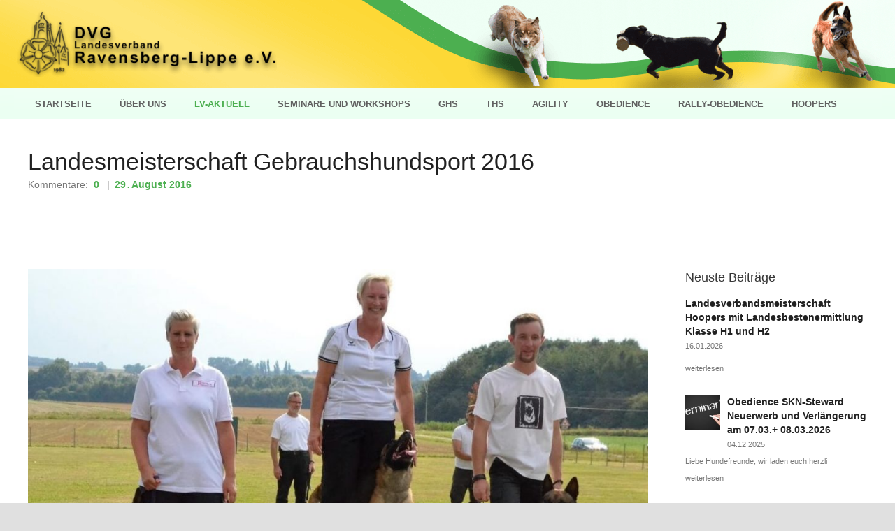

--- FILE ---
content_type: text/html; charset=UTF-8
request_url: https://www.dvg-lv-ravensberg-lippe.de/landesmeisterschaft-gebrauchshundsport-2016/
body_size: 48407
content:
<!doctype html>
<!--[if IE 8]>
<html lang="de-DE"  class="lang-de_DE  ie ie8">
<![endif]-->
<!--[if !(IE 7) | !(IE 8)]><!-->
<html lang="de-DE" class="lang-de_DE " style="background-image: url(); background-color: rgba(224, 224, 224, 1); background-repeat: no-repeat; background-position: top center; background-attachment: scroll;">
<!--<![endif]-->
<head>
	<meta charset="UTF-8" />
	<meta name="viewport" content="width=device-width" />
	<link rel="profile" href="http://gmpg.org/xfn/11" />
	<link rel="pingback" href="https://www.dvg-lv-ravensberg-lippe.de/xmlrpc.php" />

		<link href="https://www.dvg-lv-ravensberg-lippe.de/wp-content/uploads/favicon-32x32.png" rel="icon" type="image/x-icon" />

			<meta name="keywords" content="Beitrag DVG Landesverband Ravensberg-Lippe GHS THS Agility Obedience Rally-Obedience" />
			<meta name="description" content="Beitrag des DVG Landesverband Ravensberg-Lippe" />
			<title>DVG Landesverband Ravensberg-Lippe</title>

	

<link rel='dns-prefetch' href='//www.dvg-lv-ravensberg-lippe.de' />
<link rel='dns-prefetch' href='//s.w.org' />
<link rel="alternate" type="application/rss+xml" title="DVG Landesverband Ravensberg-Lippe e.V. &raquo; Feed" href="https://www.dvg-lv-ravensberg-lippe.de/feed/" />
<link rel="alternate" type="application/rss+xml" title="DVG Landesverband Ravensberg-Lippe e.V. &raquo; Kommentar-Feed" href="https://www.dvg-lv-ravensberg-lippe.de/comments/feed/" />
<link rel="alternate" type="application/rss+xml" title="DVG Landesverband Ravensberg-Lippe e.V. &raquo; Landesmeisterschaft Gebrauchshundsport 2016-Kommentar-Feed" href="https://www.dvg-lv-ravensberg-lippe.de/landesmeisterschaft-gebrauchshundsport-2016/feed/" />
		<script type="text/javascript">
			window._wpemojiSettings = {"baseUrl":"https:\/\/s.w.org\/images\/core\/emoji\/13.0.1\/72x72\/","ext":".png","svgUrl":"https:\/\/s.w.org\/images\/core\/emoji\/13.0.1\/svg\/","svgExt":".svg","source":{"concatemoji":"https:\/\/www.dvg-lv-ravensberg-lippe.de\/wp-includes\/js\/wp-emoji-release.min.js?ver=5.6.16"}};
			!function(e,a,t){var n,r,o,i=a.createElement("canvas"),p=i.getContext&&i.getContext("2d");function s(e,t){var a=String.fromCharCode;p.clearRect(0,0,i.width,i.height),p.fillText(a.apply(this,e),0,0);e=i.toDataURL();return p.clearRect(0,0,i.width,i.height),p.fillText(a.apply(this,t),0,0),e===i.toDataURL()}function c(e){var t=a.createElement("script");t.src=e,t.defer=t.type="text/javascript",a.getElementsByTagName("head")[0].appendChild(t)}for(o=Array("flag","emoji"),t.supports={everything:!0,everythingExceptFlag:!0},r=0;r<o.length;r++)t.supports[o[r]]=function(e){if(!p||!p.fillText)return!1;switch(p.textBaseline="top",p.font="600 32px Arial",e){case"flag":return s([127987,65039,8205,9895,65039],[127987,65039,8203,9895,65039])?!1:!s([55356,56826,55356,56819],[55356,56826,8203,55356,56819])&&!s([55356,57332,56128,56423,56128,56418,56128,56421,56128,56430,56128,56423,56128,56447],[55356,57332,8203,56128,56423,8203,56128,56418,8203,56128,56421,8203,56128,56430,8203,56128,56423,8203,56128,56447]);case"emoji":return!s([55357,56424,8205,55356,57212],[55357,56424,8203,55356,57212])}return!1}(o[r]),t.supports.everything=t.supports.everything&&t.supports[o[r]],"flag"!==o[r]&&(t.supports.everythingExceptFlag=t.supports.everythingExceptFlag&&t.supports[o[r]]);t.supports.everythingExceptFlag=t.supports.everythingExceptFlag&&!t.supports.flag,t.DOMReady=!1,t.readyCallback=function(){t.DOMReady=!0},t.supports.everything||(n=function(){t.readyCallback()},a.addEventListener?(a.addEventListener("DOMContentLoaded",n,!1),e.addEventListener("load",n,!1)):(e.attachEvent("onload",n),a.attachEvent("onreadystatechange",function(){"complete"===a.readyState&&t.readyCallback()})),(n=t.source||{}).concatemoji?c(n.concatemoji):n.wpemoji&&n.twemoji&&(c(n.twemoji),c(n.wpemoji)))}(window,document,window._wpemojiSettings);
		</script>
		<style type="text/css">
img.wp-smiley,
img.emoji {
	display: inline !important;
	border: none !important;
	box-shadow: none !important;
	height: 1em !important;
	width: 1em !important;
	margin: 0 .07em !important;
	vertical-align: -0.1em !important;
	background: none !important;
	padding: 0 !important;
}
</style>
	<link rel='stylesheet' id='wp-block-library-css'  href='https://www.dvg-lv-ravensberg-lippe.de/wp-includes/css/dist/block-library/style.min.css?ver=5.6.16' type='text/css' media='all' />
<link rel='stylesheet' id='rs-plugin-settings-css'  href='https://www.dvg-lv-ravensberg-lippe.de/wp-content/plugins/revslider/public/assets/css/settings.css?ver=5.4.5.1' type='text/css' media='all' />
<style id='rs-plugin-settings-inline-css' type='text/css'>
#rs-demo-id {}
</style>
<link rel='stylesheet' id='tablepress-default-css'  href='https://www.dvg-lv-ravensberg-lippe.de/wp-content/tablepress-combined.min.css?ver=15' type='text/css' media='all' />
<link rel='stylesheet' id='jquery-colorbox-css'  href='https://www.dvg-lv-ravensberg-lippe.de/wp-content/themes/brick/ait-theme/assets/colorbox/colorbox.min.css?ver=1.4.27' type='text/css' media='all' />
<link rel='stylesheet' id='element-placeholder-css'  href='https://www.dvg-lv-ravensberg-lippe.de/wp-content/themes/brick/ait-theme/assets/ait/element-placeholder.css?ver=1.0' type='text/css' media='all' />
<link rel='stylesheet' id='jquery-selectbox-css'  href='https://www.dvg-lv-ravensberg-lippe.de/wp-content/themes/brick/design/css/libs/jquery.selectbox.css?ver=5.6.16' type='text/css' media='all' />
<link rel='stylesheet' id='font-awesome-css'  href='https://www.dvg-lv-ravensberg-lippe.de/wp-content/themes/brick/design/css/libs/font-awesome.css?ver=5.6.16' type='text/css' media='all' />
<link rel='stylesheet' id='jquery-ui-css-css'  href='https://www.dvg-lv-ravensberg-lippe.de/wp-content/themes/brick/ait-theme/assets/jquery-ui-css/jquery-ui.css?ver=1.8.24' type='text/css' media='all' />
<link rel='stylesheet' id='elm-posts-base-css'  href='https://www.dvg-lv-ravensberg-lippe.de/wp-content/themes/brick/ait-theme/elements/posts/design/css/base-style.css?ver=5.6.16' type='text/css' media='all' />
<link rel='stylesheet' id='ait-theme-main-base-style-css'  href='https://www.dvg-lv-ravensberg-lippe.de/wp-content/uploads/cache/brick-child/base-1.0.css?ver=1768596930' type='text/css' media='all' />
<link rel='stylesheet' id='ait-theme-main-style-css'  href='https://www.dvg-lv-ravensberg-lippe.de/wp-content/uploads/cache/brick-child/style-1.0.css?ver=1768596930' type='text/css' media='all' />
<style id='ait-theme-main-style-inline-css' type='text/css'>
#elm-content-1-main{background-repeat:repeat;background-attachment:scroll;background-position:top center;margin-top:px;padding-top:px;padding-bottom:px;margin-bottom:px;}.elements-sidebar-wrap #elm-content-1-main{margin-top:px;padding-top:px;padding-bottom:px;margin-bottom:px;}.elm-content-1{clear:both;}#elm-posts-_e25e0760185d3e-main{background-color:#f6f7f7;background-repeat:repeat;background-attachment:scroll;background-position:top center;margin-top:px;padding-top:px;padding-bottom:px;margin-bottom:8px;}.elements-sidebar-wrap #elm-posts-_e25e0760185d3e-main{margin-top:px;padding-top:px;padding-bottom:px;margin-bottom:8px;}#elm-posts-_e25e0760185d3e .elm-item-organizer-container .item-text p{height:80px;overflow:hidden;}@media all and (max-width: 640px){#elm-posts-_e25e0760185d3e .elm-item-organizer-container .item-text p{height:100px;overflow:hidden;}}.elm-posts-_e25e0760185d3e{clear:both;}
</style>
<link rel='stylesheet' id='ait-preloading-effects-css'  href='https://www.dvg-lv-ravensberg-lippe.de/wp-content/uploads/cache/brick-child/preloading-1.0.css?ver=1768596930' type='text/css' media='all' />
<link rel='stylesheet' id='ait-typography-style-css'  href='https://www.dvg-lv-ravensberg-lippe.de/wp-content/uploads/cache/brick-child/typography-1.0-de_DE.css?ver=1768596930' type='text/css' media='all' />
<style id='ait-typography-style-inline-css' type='text/css'>
body {
background-color: #FFFFFF;
}

.header-container {
max-height: 150px;
}

.site-logo { 
padding: 15px 25px;
}

.header-container .site-logo { 
background-color: transparent;
}

@media all and (min-width: 801px){
.site-logo { max-width: 29%; 
padding: 15px 25px;
}
.sticky-menu .site-logo {
width: 20%;
height: 41px;
padding: 2px;
}
.sticky-menu .site-logo img {
   height: 45px;
   max-height: 41px;
}
}

@media all and (max-width: 800px){
.sticky-menu .site-logo { 
visibility: hidden;
}
}

.elm-facilities .facilities-container { display: flex; display: -webkit-flex; flex-flow: wrap; -webkit-flex-flow: wrap; }
.elm-facilities .item { flex: auto; -webkit-flex: auto; }

@media all and (max-width: 640px){
.main-nav-wrap .menu-toggle { 
	background: inherit;
}
.header-items{
display: none;
}

h1 {
		font-size:32px;
		line-height:52px;
	}
}
</style>
<link rel='stylesheet' id='ait-theme-custom-style-css'  href='https://www.dvg-lv-ravensberg-lippe.de/wp-content/themes/brick-child/custom.css?ver=5.6.16' type='text/css' media='all' />
<script type='text/javascript' id='jquery-core-js-extra'>
/* <![CDATA[ */
var AitSettings = {"home":{"url":"https:\/\/www.dvg-lv-ravensberg-lippe.de"},"ajax":{"url":"https:\/\/www.dvg-lv-ravensberg-lippe.de\/wp-admin\/admin-ajax.php","actions":[]},"paths":{"theme":"https:\/\/www.dvg-lv-ravensberg-lippe.de\/wp-content\/themes\/brick-child","css":"https:\/\/www.dvg-lv-ravensberg-lippe.de\/wp-content\/themes\/brick\/design\/css","js":"https:\/\/www.dvg-lv-ravensberg-lippe.de\/wp-content\/themes\/brick\/design\/js","img":"https:\/\/www.dvg-lv-ravensberg-lippe.de\/wp-content\/themes\/brick\/design\/img"},"l10n":{"datetimes":{"dateFormat":"dd.mm.yy","startOfWeek":"1"}}};
/* ]]> */
</script>
<script type='text/javascript' src='https://www.dvg-lv-ravensberg-lippe.de/wp-includes/js/jquery/jquery.min.js?ver=3.5.1' id='jquery-core-js'></script>
<script type='text/javascript' src='https://www.dvg-lv-ravensberg-lippe.de/wp-includes/js/jquery/jquery-migrate.min.js?ver=3.3.2' id='jquery-migrate-js'></script>
<script type='text/javascript' src='https://www.dvg-lv-ravensberg-lippe.de/wp-content/plugins/revslider/public/assets/js/jquery.themepunch.tools.min.js?ver=5.4.5.1' id='tp-tools-js'></script>
<script type='text/javascript' src='https://www.dvg-lv-ravensberg-lippe.de/wp-content/plugins/revslider/public/assets/js/jquery.themepunch.revolution.min.js?ver=5.4.5.1' id='revmin-js'></script>
<link rel="https://api.w.org/" href="https://www.dvg-lv-ravensberg-lippe.de/wp-json/" /><link rel="alternate" type="application/json" href="https://www.dvg-lv-ravensberg-lippe.de/wp-json/wp/v2/posts/734" /><link rel="EditURI" type="application/rsd+xml" title="RSD" href="https://www.dvg-lv-ravensberg-lippe.de/xmlrpc.php?rsd" />
<link rel="wlwmanifest" type="application/wlwmanifest+xml" href="https://www.dvg-lv-ravensberg-lippe.de/wp-includes/wlwmanifest.xml" /> 
<meta name="generator" content="WordPress 5.6.16" />
<link rel="canonical" href="https://www.dvg-lv-ravensberg-lippe.de/landesmeisterschaft-gebrauchshundsport-2016/" />
<link rel='shortlink' href='https://www.dvg-lv-ravensberg-lippe.de/?p=734' />
<link rel="alternate" type="application/json+oembed" href="https://www.dvg-lv-ravensberg-lippe.de/wp-json/oembed/1.0/embed?url=https%3A%2F%2Fwww.dvg-lv-ravensberg-lippe.de%2Flandesmeisterschaft-gebrauchshundsport-2016%2F" />
<link rel="alternate" type="text/xml+oembed" href="https://www.dvg-lv-ravensberg-lippe.de/wp-json/oembed/1.0/embed?url=https%3A%2F%2Fwww.dvg-lv-ravensberg-lippe.de%2Flandesmeisterschaft-gebrauchshundsport-2016%2F&#038;format=xml" />
<meta name="generator" content="Powered by Slider Revolution 5.4.5.1 - responsive, Mobile-Friendly Slider Plugin for WordPress with comfortable drag and drop interface." />
<script type="text/javascript">function setREVStartSize(e){
				try{ var i=jQuery(window).width(),t=9999,r=0,n=0,l=0,f=0,s=0,h=0;					
					if(e.responsiveLevels&&(jQuery.each(e.responsiveLevels,function(e,f){f>i&&(t=r=f,l=e),i>f&&f>r&&(r=f,n=e)}),t>r&&(l=n)),f=e.gridheight[l]||e.gridheight[0]||e.gridheight,s=e.gridwidth[l]||e.gridwidth[0]||e.gridwidth,h=i/s,h=h>1?1:h,f=Math.round(h*f),"fullscreen"==e.sliderLayout){var u=(e.c.width(),jQuery(window).height());if(void 0!=e.fullScreenOffsetContainer){var c=e.fullScreenOffsetContainer.split(",");if (c) jQuery.each(c,function(e,i){u=jQuery(i).length>0?u-jQuery(i).outerHeight(!0):u}),e.fullScreenOffset.split("%").length>1&&void 0!=e.fullScreenOffset&&e.fullScreenOffset.length>0?u-=jQuery(window).height()*parseInt(e.fullScreenOffset,0)/100:void 0!=e.fullScreenOffset&&e.fullScreenOffset.length>0&&(u-=parseInt(e.fullScreenOffset,0))}f=u}else void 0!=e.minHeight&&f<e.minHeight&&(f=e.minHeight);e.c.closest(".rev_slider_wrapper").css({height:f})					
				}catch(d){console.log("Failure at Presize of Slider:"+d)}
			};</script>

	
</head>
<body class="post-template-default single single-post postid-734 single-format-standard element-sidebars-boundary-start element-content element-sidebars-boundary-end element-posts element-page-title element-seo right-sidebar sticky-menu-enabled layout-narrow">

	<div id="page" class="hfeed">
		<div class="page-container head">
			<header id="masthead" class="site-header" role="banner">
				<div class="header-container grid-main">
					<div class="site-logo">
						<a href="https://www.dvg-lv-ravensberg-lippe.de/" title="DVG Landesverband Ravensberg-Lippe e.V." rel="home"><img src="https://www.dvg-lv-ravensberg-lippe.de/wp-content/uploads/2017/01/dvg_logo_mit_wappen_390_100_v2_tiny.png" alt="logo" /></a>
						<p class="site-description"></p>
					</div>

					<div class="header-items">




<div class="header-items-wrap">



</div>					</div>

					<div class="site-tools">

					<!--	<div class="site-search">
<form role="search" method="get" class="search-form" action="https://www.dvg-lv-ravensberg-lippe.de/">
	<div>
		<label>
			<span class="screen-reader-text">Suche nach:</span>
			<input type="text" class="search-field" placeholder="Suche &hellip;" value="" name="s" title="Suche nach:" />
		</label>
		<input type="submit" class="search-submit" value="Suche" />
	</div>
</form>
						</div> -->


						


					</div>

				</div>

				<div class="menu-container">

						<nav class="main-nav" role="navigation">
							<div class="main-nav-wrap">
								<h3 class="menu-toggle">Menü</h3>
<div class="nav-menu-container nav-menu-main megaWrapper"><ul id="menu-main-menu" class="ait-megamenu"><li id="menu-item-754" class="menu-item menu-item-type-post_type menu-item-object-page menu-item-home"><a href="https://www.dvg-lv-ravensberg-lippe.de/">Startseite</a></li>
<li id="menu-item-781" class="menu-item menu-item-type-post_type menu-item-object-page menu-item-has-children"><a href="https://www.dvg-lv-ravensberg-lippe.de/ueber-uns/">Über uns</a>
<ul class="sub-menu">
	<li id="menu-item-192" class="menu-item menu-item-type-post_type menu-item-object-page"><a href="https://www.dvg-lv-ravensberg-lippe.de/ueber-uns/kontakt/">Kontakt</a></li>
	<li id="menu-item-556" class="menu-item menu-item-type-post_type menu-item-object-page"><a href="https://www.dvg-lv-ravensberg-lippe.de/ueber-uns/lv-vorstand/">LV Vorstand</a></li>
	<li id="menu-item-564" class="menu-item menu-item-type-post_type menu-item-object-page"><a href="https://www.dvg-lv-ravensberg-lippe.de/ueber-uns/ehrenrat/">Ehrenrat</a></li>
	<li id="menu-item-739" class="menu-item menu-item-type-custom menu-item-object-custom"><a target="_blank" href="https://www.dvg-hundesport.de/dvg/home/dvg/landesverbaende/vereine.html?lv=lv_6&amp;kg=kg_6_1">Unsere Vereine</a></li>
	<li id="menu-item-585" class="menu-item menu-item-type-custom menu-item-object-custom"><a target="_blank" href="https://www.dvg-lv-ravensberg-lippe.de/wp-content/uploads/2018/01/LV_Satzung_Stand_20170212_V1_1.pdf">Satzung LV</a></li>
	<li id="menu-item-600" class="menu-item menu-item-type-post_type menu-item-object-page"><a href="https://www.dvg-lv-ravensberg-lippe.de/ueber-uns/geschaeftsordnung/">Geschäftsordnung</a></li>
	<li id="menu-item-599" class="menu-item menu-item-type-post_type menu-item-object-page"><a href="https://www.dvg-lv-ravensberg-lippe.de/ueber-uns/geschichte-des-lv/">Geschichte des LV</a></li>
</ul>
</li>
<li id="menu-item-731" class="menu-item menu-item-type-post_type menu-item-object-page current_page_parent"><a href="https://www.dvg-lv-ravensberg-lippe.de/blog/">LV-Aktuell</a></li>
<li id="menu-item-916" class="menu-item menu-item-type-post_type menu-item-object-page"><a href="https://www.dvg-lv-ravensberg-lippe.de/pruefungskalender-2/">Seminare und Workshops</a></li>
<li id="menu-item-509" class="menu-item menu-item-type-post_type menu-item-object-page menu-item-has-children"><a title="Gebrauchshundesport" href="https://www.dvg-lv-ravensberg-lippe.de/gebrauchshundesport/">GHS</a>
<ul class="sub-menu">
	<li id="menu-item-817" class="menu-item menu-item-type-post_type menu-item-object-page"><a href="https://www.dvg-lv-ravensberg-lippe.de/gebrauchshundesport/ghs-leistungsrichter/">GHS-Leistungsrichter</a></li>
	<li id="menu-item-818" class="menu-item menu-item-type-post_type menu-item-object-page"><a href="https://www.dvg-lv-ravensberg-lippe.de/gebrauchshundesport/lehrhelfer-des-dvg-lv-ravensberg-lippe/">Lehrhelfer des DVG LV Ravensberg-Lippe</a></li>
	<li id="menu-item-5029" class="menu-item menu-item-type-post_type menu-item-object-page"><a href="https://www.dvg-lv-ravensberg-lippe.de/gebrauchshundesport/lehrhelfer-des-dvg-lv-ravensberg-lippe-2/">GHS-Termine</a></li>
</ul>
</li>
<li id="menu-item-701" class="menu-item menu-item-type-post_type menu-item-object-page menu-item-has-children"><a title="Turnierhundesport" href="https://www.dvg-lv-ravensberg-lippe.de/turnierhundesport/">THS</a>
<ul class="sub-menu">
	<li id="menu-item-812" class="menu-item menu-item-type-post_type menu-item-object-page"><a href="https://www.dvg-lv-ravensberg-lippe.de/turnierhundesport/ths-leistungsrichter/">THS-Leistungsrichter</a></li>
	<li id="menu-item-5028" class="menu-item menu-item-type-post_type menu-item-object-page"><a href="https://www.dvg-lv-ravensberg-lippe.de/turnierhundesport/ths-leistungsrichter-2/">THS-Termine</a></li>
</ul>
</li>
<li id="menu-item-709" class="menu-item menu-item-type-post_type menu-item-object-page menu-item-has-children"><a title="Agility" href="https://www.dvg-lv-ravensberg-lippe.de/agility/">Agility</a>
<ul class="sub-menu">
	<li id="menu-item-811" class="menu-item menu-item-type-post_type menu-item-object-page"><a href="https://www.dvg-lv-ravensberg-lippe.de/agility/agility-leistungsrichter/">Agility-Leistungsrichter</a></li>
	<li id="menu-item-5002" class="menu-item menu-item-type-post_type menu-item-object-page"><a href="https://www.dvg-lv-ravensberg-lippe.de/agility/agility-leistungsrichter-2/">Agility-Termine</a></li>
</ul>
</li>
<li id="menu-item-710" class="menu-item menu-item-type-post_type menu-item-object-page menu-item-has-children"><a title="Obedience" href="https://www.dvg-lv-ravensberg-lippe.de/obedience-2/">Obedience</a>
<ul class="sub-menu">
	<li id="menu-item-5030" class="menu-item menu-item-type-post_type menu-item-object-page"><a href="https://www.dvg-lv-ravensberg-lippe.de/obedience-2/obedience-leistungsrichter/">Obedience-Leistungsrichter</a></li>
	<li id="menu-item-810" class="menu-item menu-item-type-post_type menu-item-object-page"><a href="https://www.dvg-lv-ravensberg-lippe.de/obedience-2/obedience-stewards/">Obedience-Stewards</a></li>
	<li id="menu-item-5027" class="menu-item menu-item-type-post_type menu-item-object-page"><a href="https://www.dvg-lv-ravensberg-lippe.de/obedience-2/obedience-stewards-2/">Obedience-Termine</a></li>
</ul>
</li>
<li id="menu-item-708" class="menu-item menu-item-type-post_type menu-item-object-page menu-item-has-children"><a title="Rally-Obedience" href="https://www.dvg-lv-ravensberg-lippe.de/rally-obedience/">Rally-Obedience</a>
<ul class="sub-menu">
	<li id="menu-item-5048" class="menu-item menu-item-type-post_type menu-item-object-page"><a href="https://www.dvg-lv-ravensberg-lippe.de/rally-obedience/rallye-obedience-leistungsrichter/">Rallye Obedience-Leistungsrichter</a></li>
	<li id="menu-item-5026" class="menu-item menu-item-type-post_type menu-item-object-page"><a href="https://www.dvg-lv-ravensberg-lippe.de/rally-obedience/obedience-stewards-2/">Rally Obedience-Termine</a></li>
</ul>
</li>
<li id="menu-item-4381" class="menu-item menu-item-type-post_type menu-item-object-page menu-item-has-children"><a title="Hoopers" href="https://www.dvg-lv-ravensberg-lippe.de/hoopers/">Hoopers</a>
<ul class="sub-menu">
	<li id="menu-item-4385" class="menu-item menu-item-type-post_type menu-item-object-page"><a href="https://www.dvg-lv-ravensberg-lippe.de/hoopers/hoopers-leistungsrichter/">Hoopers Leistungsrichter</a></li>
	<li id="menu-item-5025" class="menu-item menu-item-type-post_type menu-item-object-page"><a href="https://www.dvg-lv-ravensberg-lippe.de/hoopers/hoopers-leistungsrichter-2/">Hoopers-Termine</a></li>
</ul>
</li>
</ul></div>							</div>
						</nav>

				</div>
			</header><!-- #masthead -->

			<div class="sticky-menu menu-container" >

					<div class="site-logo">
						<a href="https://www.dvg-lv-ravensberg-lippe.de/" title="DVG Landesverband Ravensberg-Lippe e.V." rel="home"><img src="https://www.dvg-lv-ravensberg-lippe.de/wp-content/uploads/2017/01/dvg_logo_mit_wappen_390_100_v2_tiny.png" alt="logo" /></a>
					</div>
					<nav class="main-nav">
						<!-- wp menu here -->
					</nav>

			</div>
		</div>



<div id="main" class="elements page-container">



	




	 
	  			 					
	 
	 
	 
	 

	 
						   
	 

	  			  			 
	 
	 
	 
	 

	 	 
	  			 
	 

	 				 
	 			 

	  			 



<div style="display: none;">
post-title
Landesmeisterschaft Gebrauchshundsport 2016

https://www.dvg-lv-ravensberg-lippe.de/wp-content/uploads/2017/03/lvm-ipo-2016_1300_tiny-e1488807226356.jpg
2016-08-29 20:55:37
yes
no


<span class="author vcard">

			<span class="auth-links">
			Gepostet von:<a class="url fn n" href="https://www.dvg-lv-ravensberg-lippe.de/author/dvglvadmin/" title="Alle Posts ansehen nach dvglvadmin" rel="author">dvglvadmin</a>
		</span>


</span>
<span class="categories">

	Kategorien:  <span class="cat-links"><a href="https://www.dvg-lv-ravensberg-lippe.de/category/sparten/ghs_beitraege/">Gebrauchshundesport</a></span>

</span>
	<div class="comments-link">
		Kommentare:  <a href="https://www.dvg-lv-ravensberg-lippe.de/landesmeisterschaft-gebrauchshundsport-2016/#respond" title="Kommentare zu Landesmeisterschaft Gebrauchshundsport 2016">
				<span class="comments-count" title="Hinterlassen Sie ein Kommentar">
					0
				</span>
		</a>
	</div><!-- .comments-link -->



</div>


<div class="page-title">
	<div class="grid-main">
		<header class="entry-header">

			<div class="entry-title post-title">


				<div class="entry-title-wrap">

					<h1>Landesmeisterschaft Gebrauchshundsport 2016</h1>
							<div class="comments-link">
		Kommentare:  <a href="https://www.dvg-lv-ravensberg-lippe.de/landesmeisterschaft-gebrauchshundsport-2016/#respond" title="Kommentare zu Landesmeisterschaft Gebrauchshundsport 2016">
				<span class="comments-count" title="Hinterlassen Sie ein Kommentar">
					0
				</span>
		</a>
	</div><!-- .comments-link -->
		

	 



	<span class="entry-date updated ">

		
		

								 

		


			<time class="date" datetime="2016-08-29T20:55:37+02:00">
				<a class="link-day" href="https://www.dvg-lv-ravensberg-lippe.de/2016/08/29/" title="Link zu den täglichen Archiven: %s29.08.2016">
					29<small>.</small>
				</a>
				<a class="link-month" href="https://www.dvg-lv-ravensberg-lippe.de/2016/08/" title="Link zu den monatlichen Archiven: %sAugust">
					August
				</a>
				<a class="link-year" href="https://www.dvg-lv-ravensberg-lippe.de/2016/" title="Link zu den jährlichen Archiven: %s2016">
					2016
				</a>
			</time>


	</span>


						<div class="entry-data">



							<!--  		<span class="author vcard">

			<span class="auth-links">
			Gepostet von:<a class="url fn n" href="https://www.dvg-lv-ravensberg-lippe.de/author/dvglvadmin/" title="Alle Posts ansehen nach dvglvadmin" rel="author">dvglvadmin</a>
		</span>


</span>		 -->
							<!-- 	<span class="categories">

	Kategorien:  <span class="cat-links"><a href="https://www.dvg-lv-ravensberg-lippe.de/category/sparten/ghs_beitraege/">Gebrauchshundesport</a></span>

</span>	 -->

							
						</div>


				</div>
			</div>




		</header><!-- /.entry-header -->
	</div>
</div>







<div class="page-title" style="display: none">
	<div class="grid-main">
		<header class="entry-header">





					<div class="entry-title post-title">
<span class="entry-date updated">

		<time class="date" datetime="2016-08-29T20:55:37+02:00">
			<a class="link-day" href="https://www.dvg-lv-ravensberg-lippe.de/2016/08/29/" title="Link zu den täglichen Archiven: 29.08.2016">
	 			
				
				29
			</a>

 			
			<a class="link-month" href="https://www.dvg-lv-ravensberg-lippe.de/2016/08/" title="Link zu den monatlichen Archiven: August">
				August
			</a>

			
			<a class="link-year" href="https://www.dvg-lv-ravensberg-lippe.de/2016/" title="Link zu den jährlichen Archiven: 2016">
				2016
			</a>
		</time>
</span>
						<div class="entry-title-wrap">

								<h1>Landesmeisterschaft Gebrauchshundsport 2016</h1>

							<div class="entry-data">


<span class="author vcard">

			<span class="auth-links">
			Gepostet von:<a class="url fn n" href="https://www.dvg-lv-ravensberg-lippe.de/author/dvglvadmin/" title="Alle Posts ansehen nach dvglvadmin" rel="author">dvglvadmin</a>
		</span>


</span>
<span class="categories">

	Kategorien:  <span class="cat-links"><a href="https://www.dvg-lv-ravensberg-lippe.de/category/sparten/ghs_beitraege/">Gebrauchshundesport</a></span>

</span>
	<div class="comments-link">
		Kommentare:  <a href="https://www.dvg-lv-ravensberg-lippe.de/landesmeisterschaft-gebrauchshundsport-2016/#respond" title="Kommentare zu Landesmeisterschaft Gebrauchshundsport 2016">
				<span class="comments-count" title="Hinterlassen Sie ein Kommentar">
					0
				</span>
		</a>
	</div><!-- .comments-link -->
							</div>

							<div class="entry-meta">
								
								
							</div><!-- /.entry-meta -->

						</div><!-- /.entry-title-wrap -->
					</div><!-- /.entry-title -->

					<div class="entry-thumbnail">
							<div class="entry-thumbnail-wrap">
								<a href="https://www.dvg-lv-ravensberg-lippe.de/wp-content/uploads/2017/03/lvm-ipo-2016_1300_tiny-e1488807226356.jpg" class="thumb-link">
									<span class="entry-thumbnail-icon">
										<img src="https://www.dvg-lv-ravensberg-lippe.de/wp-content/uploads/cache/images/2026/01/lvm-ipo-2016_1300_tiny-e1488807226356/lvm-ipo-2016_1300_tiny-e1488807226356-3559947986.jpg" alt="Landesmeisterschaft Gebrauchshundsport 2016" />
									</span>
								</a>
							</div>
					</div>





		</header><!-- /.entry-header -->
	</div>
</div>



	<div class="main-sections">


		<div class="elements-with-sidebar">
			<div class="elements-sidebar-wrap">
				<div class="elements-area">


				<section id="elm-content-1-main" class="elm-main elm-content-main ">

					<div class="elm-wrapper elm-content-wrapper">

<div id="primary" class="content-area">
	<div id="content" class="content-wrap" role="main">





				<article  id="post-734"  class="content-block">

				<div class="entry-thumbnail">
					<div class="entry-thumbnail-wrap">
						<a href="https://www.dvg-lv-ravensberg-lippe.de/wp-content/uploads/2017/03/lvm-ipo-2016_1300_tiny-e1488807226356.jpg" class="thumb-link">
							<span class="entry-thumbnail-icon">
								<img src="https://www.dvg-lv-ravensberg-lippe.de/wp-content/uploads/cache/images/2026/01/lvm-ipo-2016_1300_tiny-e1488807226356/lvm-ipo-2016_1300_tiny-e1488807226356-3559947986.jpg" alt="Landesmeisterschaft Gebrauchshundsport 2016" />
							</span>
						</a>
					</div>
				</div>

			<div class="entry-content">
				<p><strong>Birgit Meister</strong> mit ihrem Malinois-Rüden Zico vom Haus Mecki ist <strong>Landesmeisterin GHS 2016</strong>. Mit vorzüglichen 290 Punkten konnte sie sich als letzte Starterin der Veranstaltung deutlich von der Konkurenz absetzten und sich den Platz ganz oben auf dem Treppchen sichern.</p>

				
			</div><!-- .entry-content -->



			<footer class="entry-footer">

<span class="author vcard">

			<span class="auth-links">
			Gepostet von:<a class="url fn n" href="https://www.dvg-lv-ravensberg-lippe.de/author/dvglvadmin/" title="Alle Posts ansehen nach dvglvadmin" rel="author">dvglvadmin</a>
		</span>


</span>			</footer><!-- .entry-footer -->
  

<div class="author-info">
	<div class="author-avatar">
		<img alt='' src='https://www.dvg-lv-ravensberg-lippe.de/wp-content/uploads/2017/03/avatar_user_1_1488710916-74x74.jpg' srcset='https://www.dvg-lv-ravensberg-lippe.de/wp-content/uploads/2017/03/avatar_user_1_1488710916-148x148.jpg 2x' class='avatar avatar-74 photo' height='74' width='74' loading='lazy'/>
	</div><!-- #author-avatar -->
	<div class="author-description">
		<h2>Über dvglvadmin</h2>
		<div>
			
			<div class="author-link-wrap">
				<a href="https://www.dvg-lv-ravensberg-lippe.de/author/dvglvadmin/" rel="author" class="author-link">
					Alle Posts ansehen von dvglvadmin <span class="meta-nav">&rarr;</span>
				</a>
			</div>
		</div>
	</div><!-- /.author-description -->
</div><!-- /.author-info -->
		</article>


	
	

	
	  


			
			

	<nav class="nav-single nav-below" role="navigation">
	<span class="nav-previous"><a href="https://www.dvg-lv-ravensberg-lippe.de/landesmeisterschaft-im-turnierhundsport-2016/" rel="prev"><span class="meta-nav">&larr;</span> Vorheriges</a></span>
	
	<span class="nav-next"><a href="https://www.dvg-lv-ravensberg-lippe.de/neue-wertungsrichterin-rally-obedience-im-dvg/" rel="next">Nächstes <span class="meta-nav">&rarr;</span></a></span>
	</nav>


	</div><!-- #content -->
</div><!-- #primary -->

<script id="elm-content-1-script">
jQuery(window).load(function(){
		jQuery("#elm-content-1-main").find('img').each(function(){
			if(jQuery(this).parent().hasClass('wp-caption')){
				jQuery(this).parent().addClass('load-finished');
			} else {
				jQuery(this).addClass('load-finished');
			}
		});
		jQuery("#elm-content-1-main").addClass('load-finished');
});
</script>
					</div><!-- .elm-wrapper -->

				</section>



				</div><!-- .elements-area -->
<div id="secondary-right" class="sidebar-right-area" role="complementary">
<div id="ait-posts-5" class="widget-container widget_posts"><div class="widget"><div class="widget-title"><h3>Neuste Beiträge</h3></div><div class="widget-content"><div class="postitems-wrapper"><div class="postitem thumb-fl no-thumbnail"><a href="https://www.dvg-lv-ravensberg-lippe.de/landesverbandsmeisterschaft-hoopers-mit-landesbestenermittlung-klasse-h1-und-h2/" class="thumb-link"><div class="post-title" style="margin-left: 50px;"><h4>Landesverbandsmeisterschaft Hoopers mit Landesbestenermittlung Klasse H1 und H2</h4><div class="date">16.01.2026</div></div></a><div class="post-content" style="margin-left: 50px;"><p>













</p><div class="read-more"><a href="https://www.dvg-lv-ravensberg-lippe.de/landesverbandsmeisterschaft-hoopers-mit-landesbestenermittlung-klasse-h1-und-h2/">weiterlesen</a></div></div></div><div class="postitem thumb-fl with-thumbnail"><a href="https://www.dvg-lv-ravensberg-lippe.de/obedience-skn-erwerb-und-fortbildungsseminare-am-07-02-08-02-2026-und-am-07-03-08-03-2026-2/" class="thumb-link"><div class="thumb-wrap" style="width: 50px;"><span class="thumb-icon"><img class="thumb" style="width: 50px;" src="https://www.dvg-lv-ravensberg-lippe.de/wp-content/uploads/cache/images/2026/01/seminar/seminar-2696247121.png" alt="" /></span></div><div class="post-title" style="margin-left: 50px;"><h4>Obedience SKN-Steward Neuerwerb und Verlängerung am 07.03.+ 08.03.2026</h4><div class="date">04.12.2025</div></div></a><div class="post-content" style="margin-left: 50px;"><p>





Liebe Hundefreunde,



wir laden euch herzli</p><div class="read-more"><a href="https://www.dvg-lv-ravensberg-lippe.de/obedience-skn-erwerb-und-fortbildungsseminare-am-07-02-08-02-2026-und-am-07-03-08-03-2026-2/">weiterlesen</a></div></div></div><div class="postitem thumb-fl with-thumbnail"><a href="https://www.dvg-lv-ravensberg-lippe.de/obedience-skn-erwerb-und-fortbildungsseminare-am-07-02-08-02-2026-und-am-07-03-08-03-2026/" class="thumb-link"><div class="thumb-wrap" style="width: 50px;"><span class="thumb-icon"><img class="thumb" style="width: 50px;" src="https://www.dvg-lv-ravensberg-lippe.de/wp-content/uploads/cache/images/2026/01/seminar/seminar-2696247121.png" alt="" /></span></div><div class="post-title" style="margin-left: 50px;"><h4>Obedience SKN-Neuerwerb  am 07.02.+ 08.02.2026</h4><div class="date">03.12.2025</div></div></a><div class="post-content" style="margin-left: 50px;"><p>





Liebe Hundefreunde,



wir laden euch herzli</p><div class="read-more"><a href="https://www.dvg-lv-ravensberg-lippe.de/obedience-skn-erwerb-und-fortbildungsseminare-am-07-02-08-02-2026-und-am-07-03-08-03-2026/">weiterlesen</a></div></div></div><div class="postitem thumb-fl no-thumbnail"><a href="https://www.dvg-lv-ravensberg-lippe.de/landesmeister-2020-ifh-2-ist-coelestin-ohrmann-mit-niko-2/" class="thumb-link"><div class="post-title" style="margin-left: 50px;"><h4>Landesmeisterin 2025 IFH 3 Ravensberg-Lippe ist Dorita Rohde mit El-Noire de Fontemordant</h4><div class="date">04.10.2025</div></div></a><div class="post-content" style="margin-left: 50px;"><p>








Am Freitag, den 3. Oktober 2025, richtete</p><div class="read-more"><a href="https://www.dvg-lv-ravensberg-lippe.de/landesmeister-2020-ifh-2-ist-coelestin-ohrmann-mit-niko-2/">weiterlesen</a></div></div></div><div class="postitem thumb-fl no-thumbnail last"><a href="https://www.dvg-lv-ravensberg-lippe.de/dvg-bundessiegerpruefung-obedience-am-27-28-09-2025-beim-ghsv-weeze/" class="thumb-link"><div class="post-title" style="margin-left: 50px;"><h4>DVG Bundessiegerprüfung Obedience am 27./28.09.2025 beim GHSV Weeze</h4><div class="date">01.10.2025</div></div></a><div class="post-content" style="margin-left: 50px;"><p>
Der LV Ravensberg-Lippe war mit acht Mensch-Hund-</p><div class="read-more"><a href="https://www.dvg-lv-ravensberg-lippe.de/dvg-bundessiegerpruefung-obedience-am-27-28-09-2025-beim-ghsv-weeze/">weiterlesen</a></div></div></div></div></div></div></div><div id="categories-4" class="widget-container widget_categories"><div class="widget"><div class="widget-title"><h3>Kategorien</h3></div><div class="widget-content">
			<ul>
					<li class="cat-item cat-item-8"><a href="https://www.dvg-lv-ravensberg-lippe.de/category/sparten/agility_beitraege/">Agility</a> (11)
</li>
	<li class="cat-item cat-item-79"><a href="https://www.dvg-lv-ravensberg-lippe.de/category/allgemeine-news/">Allgemeine News</a> (225)
</li>
	<li class="cat-item cat-item-53"><a href="https://www.dvg-lv-ravensberg-lippe.de/category/sparten/ghs_beitraege/">Gebrauchshundesport</a> (91)
</li>
	<li class="cat-item cat-item-168"><a href="https://www.dvg-lv-ravensberg-lippe.de/category/sparten/hoopers/">Hoopers</a> (1)
</li>
	<li class="cat-item cat-item-18"><a href="https://www.dvg-lv-ravensberg-lippe.de/category/sparten/obedience_beitraege/">Obedience</a> (39)
</li>
	<li class="cat-item cat-item-56"><a href="https://www.dvg-lv-ravensberg-lippe.de/category/sparten/rallye-obedience_beitraege/">Rallye-Obedience</a> (24)
</li>
	<li class="cat-item cat-item-57"><a href="https://www.dvg-lv-ravensberg-lippe.de/category/sparten/">Sparten</a> (34)
</li>
	<li class="cat-item cat-item-9"><a href="https://www.dvg-lv-ravensberg-lippe.de/category/sparten/ths_beitrage/">Turnierhundesport</a> (20)
</li>
	<li class="cat-item cat-item-1"><a href="https://www.dvg-lv-ravensberg-lippe.de/category/uncategorized/">Unkategorisiert</a> (3)
</li>
			</ul>

			</div></div></div><div id="tag_cloud-6" class="widget-container widget_tag_cloud"><div class="widget"><div class="widget-title"><h3>Schlagwörter</h3></div><div class="widget-content"><div class="tagcloud"><a href="https://www.dvg-lv-ravensberg-lippe.de/tag/fachzeitschrift/" class="tag-cloud-link tag-link-94 tag-link-position-1" style="font-size: 8pt;" aria-label="Fachzeitschrift (1 Eintrag)">Fachzeitschrift</a>
<a href="https://www.dvg-lv-ravensberg-lippe.de/tag/faehrtenhunde/" class="tag-cloud-link tag-link-88 tag-link-position-2" style="font-size: 8pt;" aria-label="Fährtenhunde (1 Eintrag)">Fährtenhunde</a>
<a href="https://www.dvg-lv-ravensberg-lippe.de/tag/landesfaehrtenhundmeisterin/" class="tag-cloud-link tag-link-92 tag-link-position-3" style="font-size: 8pt;" aria-label="Landesfährtenhundmeisterin (1 Eintrag)">Landesfährtenhundmeisterin</a>
<a href="https://www.dvg-lv-ravensberg-lippe.de/tag/wertungsrichterin/" class="tag-cloud-link tag-link-96 tag-link-position-4" style="font-size: 8pt;" aria-label="Wertungsrichterin (1 Eintrag)">Wertungsrichterin</a></div>
</div></div></div><div id="archives-4" class="widget-container widget_archive"><div class="widget"><div class="widget-title"><h3>Archiv</h3></div><div class="widget-content">
			<ul>
					<li><a href='https://www.dvg-lv-ravensberg-lippe.de/2026/01/'>Januar 2026</a>&nbsp;(1)</li>
	<li><a href='https://www.dvg-lv-ravensberg-lippe.de/2025/12/'>Dezember 2025</a>&nbsp;(2)</li>
	<li><a href='https://www.dvg-lv-ravensberg-lippe.de/2025/10/'>Oktober 2025</a>&nbsp;(2)</li>
	<li><a href='https://www.dvg-lv-ravensberg-lippe.de/2025/09/'>September 2025</a>&nbsp;(4)</li>
	<li><a href='https://www.dvg-lv-ravensberg-lippe.de/2025/08/'>August 2025</a>&nbsp;(4)</li>
	<li><a href='https://www.dvg-lv-ravensberg-lippe.de/2025/07/'>Juli 2025</a>&nbsp;(1)</li>
	<li><a href='https://www.dvg-lv-ravensberg-lippe.de/2025/06/'>Juni 2025</a>&nbsp;(2)</li>
	<li><a href='https://www.dvg-lv-ravensberg-lippe.de/2025/05/'>Mai 2025</a>&nbsp;(2)</li>
	<li><a href='https://www.dvg-lv-ravensberg-lippe.de/2025/04/'>April 2025</a>&nbsp;(5)</li>
	<li><a href='https://www.dvg-lv-ravensberg-lippe.de/2025/03/'>März 2025</a>&nbsp;(2)</li>
	<li><a href='https://www.dvg-lv-ravensberg-lippe.de/2025/02/'>Februar 2025</a>&nbsp;(3)</li>
	<li><a href='https://www.dvg-lv-ravensberg-lippe.de/2025/01/'>Januar 2025</a>&nbsp;(1)</li>
	<li><a href='https://www.dvg-lv-ravensberg-lippe.de/2024/12/'>Dezember 2024</a>&nbsp;(1)</li>
	<li><a href='https://www.dvg-lv-ravensberg-lippe.de/2024/11/'>November 2024</a>&nbsp;(2)</li>
	<li><a href='https://www.dvg-lv-ravensberg-lippe.de/2024/10/'>Oktober 2024</a>&nbsp;(4)</li>
	<li><a href='https://www.dvg-lv-ravensberg-lippe.de/2024/09/'>September 2024</a>&nbsp;(4)</li>
	<li><a href='https://www.dvg-lv-ravensberg-lippe.de/2024/08/'>August 2024</a>&nbsp;(3)</li>
	<li><a href='https://www.dvg-lv-ravensberg-lippe.de/2024/05/'>Mai 2024</a>&nbsp;(2)</li>
	<li><a href='https://www.dvg-lv-ravensberg-lippe.de/2024/04/'>April 2024</a>&nbsp;(2)</li>
	<li><a href='https://www.dvg-lv-ravensberg-lippe.de/2024/03/'>März 2024</a>&nbsp;(6)</li>
	<li><a href='https://www.dvg-lv-ravensberg-lippe.de/2024/02/'>Februar 2024</a>&nbsp;(2)</li>
	<li><a href='https://www.dvg-lv-ravensberg-lippe.de/2024/01/'>Januar 2024</a>&nbsp;(2)</li>
	<li><a href='https://www.dvg-lv-ravensberg-lippe.de/2023/12/'>Dezember 2023</a>&nbsp;(2)</li>
	<li><a href='https://www.dvg-lv-ravensberg-lippe.de/2023/11/'>November 2023</a>&nbsp;(1)</li>
	<li><a href='https://www.dvg-lv-ravensberg-lippe.de/2023/10/'>Oktober 2023</a>&nbsp;(2)</li>
	<li><a href='https://www.dvg-lv-ravensberg-lippe.de/2023/09/'>September 2023</a>&nbsp;(5)</li>
	<li><a href='https://www.dvg-lv-ravensberg-lippe.de/2023/08/'>August 2023</a>&nbsp;(4)</li>
	<li><a href='https://www.dvg-lv-ravensberg-lippe.de/2023/07/'>Juli 2023</a>&nbsp;(1)</li>
	<li><a href='https://www.dvg-lv-ravensberg-lippe.de/2023/06/'>Juni 2023</a>&nbsp;(1)</li>
	<li><a href='https://www.dvg-lv-ravensberg-lippe.de/2023/05/'>Mai 2023</a>&nbsp;(2)</li>
	<li><a href='https://www.dvg-lv-ravensberg-lippe.de/2023/04/'>April 2023</a>&nbsp;(1)</li>
	<li><a href='https://www.dvg-lv-ravensberg-lippe.de/2023/03/'>März 2023</a>&nbsp;(2)</li>
	<li><a href='https://www.dvg-lv-ravensberg-lippe.de/2023/02/'>Februar 2023</a>&nbsp;(3)</li>
	<li><a href='https://www.dvg-lv-ravensberg-lippe.de/2023/01/'>Januar 2023</a>&nbsp;(2)</li>
	<li><a href='https://www.dvg-lv-ravensberg-lippe.de/2022/12/'>Dezember 2022</a>&nbsp;(2)</li>
	<li><a href='https://www.dvg-lv-ravensberg-lippe.de/2022/10/'>Oktober 2022</a>&nbsp;(4)</li>
	<li><a href='https://www.dvg-lv-ravensberg-lippe.de/2022/09/'>September 2022</a>&nbsp;(5)</li>
	<li><a href='https://www.dvg-lv-ravensberg-lippe.de/2022/08/'>August 2022</a>&nbsp;(1)</li>
	<li><a href='https://www.dvg-lv-ravensberg-lippe.de/2022/07/'>Juli 2022</a>&nbsp;(4)</li>
	<li><a href='https://www.dvg-lv-ravensberg-lippe.de/2022/06/'>Juni 2022</a>&nbsp;(3)</li>
	<li><a href='https://www.dvg-lv-ravensberg-lippe.de/2022/05/'>Mai 2022</a>&nbsp;(1)</li>
	<li><a href='https://www.dvg-lv-ravensberg-lippe.de/2022/04/'>April 2022</a>&nbsp;(3)</li>
	<li><a href='https://www.dvg-lv-ravensberg-lippe.de/2022/03/'>März 2022</a>&nbsp;(1)</li>
	<li><a href='https://www.dvg-lv-ravensberg-lippe.de/2022/02/'>Februar 2022</a>&nbsp;(5)</li>
	<li><a href='https://www.dvg-lv-ravensberg-lippe.de/2021/12/'>Dezember 2021</a>&nbsp;(1)</li>
	<li><a href='https://www.dvg-lv-ravensberg-lippe.de/2021/11/'>November 2021</a>&nbsp;(3)</li>
	<li><a href='https://www.dvg-lv-ravensberg-lippe.de/2021/10/'>Oktober 2021</a>&nbsp;(4)</li>
	<li><a href='https://www.dvg-lv-ravensberg-lippe.de/2021/09/'>September 2021</a>&nbsp;(5)</li>
	<li><a href='https://www.dvg-lv-ravensberg-lippe.de/2021/08/'>August 2021</a>&nbsp;(4)</li>
	<li><a href='https://www.dvg-lv-ravensberg-lippe.de/2021/06/'>Juni 2021</a>&nbsp;(1)</li>
	<li><a href='https://www.dvg-lv-ravensberg-lippe.de/2021/05/'>Mai 2021</a>&nbsp;(1)</li>
	<li><a href='https://www.dvg-lv-ravensberg-lippe.de/2020/11/'>November 2020</a>&nbsp;(1)</li>
	<li><a href='https://www.dvg-lv-ravensberg-lippe.de/2020/10/'>Oktober 2020</a>&nbsp;(2)</li>
	<li><a href='https://www.dvg-lv-ravensberg-lippe.de/2020/09/'>September 2020</a>&nbsp;(5)</li>
	<li><a href='https://www.dvg-lv-ravensberg-lippe.de/2020/08/'>August 2020</a>&nbsp;(1)</li>
	<li><a href='https://www.dvg-lv-ravensberg-lippe.de/2020/07/'>Juli 2020</a>&nbsp;(1)</li>
	<li><a href='https://www.dvg-lv-ravensberg-lippe.de/2020/06/'>Juni 2020</a>&nbsp;(3)</li>
	<li><a href='https://www.dvg-lv-ravensberg-lippe.de/2020/05/'>Mai 2020</a>&nbsp;(1)</li>
	<li><a href='https://www.dvg-lv-ravensberg-lippe.de/2020/04/'>April 2020</a>&nbsp;(1)</li>
	<li><a href='https://www.dvg-lv-ravensberg-lippe.de/2020/03/'>März 2020</a>&nbsp;(4)</li>
	<li><a href='https://www.dvg-lv-ravensberg-lippe.de/2020/02/'>Februar 2020</a>&nbsp;(4)</li>
	<li><a href='https://www.dvg-lv-ravensberg-lippe.de/2019/11/'>November 2019</a>&nbsp;(1)</li>
	<li><a href='https://www.dvg-lv-ravensberg-lippe.de/2019/10/'>Oktober 2019</a>&nbsp;(1)</li>
	<li><a href='https://www.dvg-lv-ravensberg-lippe.de/2019/09/'>September 2019</a>&nbsp;(4)</li>
	<li><a href='https://www.dvg-lv-ravensberg-lippe.de/2019/08/'>August 2019</a>&nbsp;(4)</li>
	<li><a href='https://www.dvg-lv-ravensberg-lippe.de/2019/07/'>Juli 2019</a>&nbsp;(1)</li>
	<li><a href='https://www.dvg-lv-ravensberg-lippe.de/2019/06/'>Juni 2019</a>&nbsp;(4)</li>
	<li><a href='https://www.dvg-lv-ravensberg-lippe.de/2019/05/'>Mai 2019</a>&nbsp;(7)</li>
	<li><a href='https://www.dvg-lv-ravensberg-lippe.de/2019/03/'>März 2019</a>&nbsp;(1)</li>
	<li><a href='https://www.dvg-lv-ravensberg-lippe.de/2019/02/'>Februar 2019</a>&nbsp;(2)</li>
	<li><a href='https://www.dvg-lv-ravensberg-lippe.de/2019/01/'>Januar 2019</a>&nbsp;(1)</li>
	<li><a href='https://www.dvg-lv-ravensberg-lippe.de/2018/11/'>November 2018</a>&nbsp;(1)</li>
	<li><a href='https://www.dvg-lv-ravensberg-lippe.de/2018/10/'>Oktober 2018</a>&nbsp;(3)</li>
	<li><a href='https://www.dvg-lv-ravensberg-lippe.de/2018/09/'>September 2018</a>&nbsp;(3)</li>
	<li><a href='https://www.dvg-lv-ravensberg-lippe.de/2018/08/'>August 2018</a>&nbsp;(2)</li>
	<li><a href='https://www.dvg-lv-ravensberg-lippe.de/2018/07/'>Juli 2018</a>&nbsp;(3)</li>
	<li><a href='https://www.dvg-lv-ravensberg-lippe.de/2018/06/'>Juni 2018</a>&nbsp;(4)</li>
	<li><a href='https://www.dvg-lv-ravensberg-lippe.de/2018/05/'>Mai 2018</a>&nbsp;(6)</li>
	<li><a href='https://www.dvg-lv-ravensberg-lippe.de/2018/04/'>April 2018</a>&nbsp;(2)</li>
	<li><a href='https://www.dvg-lv-ravensberg-lippe.de/2018/02/'>Februar 2018</a>&nbsp;(2)</li>
	<li><a href='https://www.dvg-lv-ravensberg-lippe.de/2018/01/'>Januar 2018</a>&nbsp;(1)</li>
	<li><a href='https://www.dvg-lv-ravensberg-lippe.de/2017/10/'>Oktober 2017</a>&nbsp;(4)</li>
	<li><a href='https://www.dvg-lv-ravensberg-lippe.de/2017/08/'>August 2017</a>&nbsp;(3)</li>
	<li><a href='https://www.dvg-lv-ravensberg-lippe.de/2017/07/'>Juli 2017</a>&nbsp;(1)</li>
	<li><a href='https://www.dvg-lv-ravensberg-lippe.de/2017/06/'>Juni 2017</a>&nbsp;(1)</li>
	<li><a href='https://www.dvg-lv-ravensberg-lippe.de/2017/05/'>Mai 2017</a>&nbsp;(3)</li>
	<li><a href='https://www.dvg-lv-ravensberg-lippe.de/2017/04/'>April 2017</a>&nbsp;(2)</li>
	<li><a href='https://www.dvg-lv-ravensberg-lippe.de/2017/03/'>März 2017</a>&nbsp;(1)</li>
	<li><a href='https://www.dvg-lv-ravensberg-lippe.de/2017/02/'>Februar 2017</a>&nbsp;(5)</li>
	<li><a href='https://www.dvg-lv-ravensberg-lippe.de/2017/01/'>Januar 2017</a>&nbsp;(1)</li>
	<li><a href='https://www.dvg-lv-ravensberg-lippe.de/2016/10/'>Oktober 2016</a>&nbsp;(2)</li>
	<li><a href='https://www.dvg-lv-ravensberg-lippe.de/2016/09/'>September 2016</a>&nbsp;(2)</li>
	<li><a href='https://www.dvg-lv-ravensberg-lippe.de/2016/08/'>August 2016</a>&nbsp;(1)</li>
	<li><a href='https://www.dvg-lv-ravensberg-lippe.de/2016/06/'>Juni 2016</a>&nbsp;(2)</li>
	<li><a href='https://www.dvg-lv-ravensberg-lippe.de/2016/05/'>Mai 2016</a>&nbsp;(1)</li>
	<li><a href='https://www.dvg-lv-ravensberg-lippe.de/2016/04/'>April 2016</a>&nbsp;(1)</li>
			</ul>

			</div></div></div></div>
				</div><!-- .elements-sidebar-wrap -->
			</div><!-- .elements-with-sidebar -->


				<section id="elm-posts-_e25e0760185d3e-main" class="elm-main elm-posts-main elm-has-bg  elm-item-organizer-main">

					<div class="elm-wrapper elm-posts-wrapper">


	<div class="elm-mainheader align-left">
			<h2 class="elm-maintitle"><strong>Neuste Beiträge</strong> von unserem Verband</h2>
	</div>


<div id="elm-posts-_e25e0760185d3e" class="elm-item-organizer elm-posts">



			<div class="loading"><span class="ait-preloader">Lädt&hellip;</span></div>

			<div data-cols="4" data-first="1" data-last="99" class="elm-item-organizer-container column-4 layout-box carousel-container">
					<div class="item-box carousel-item">
				<div data-id="1" class="item item1 carousel-item item-first image-present align-left">
					<a href="https://www.dvg-lv-ravensberg-lippe.de/landessiegerin-2015-isolde-rose/">

							<div class="item-thumbnail">
								<div class="item-thumbnail-wrap">
									<img src="https://www.dvg-lv-ravensberg-lippe.de/wp-content/uploads/cache/images/2026/01/sieger_lvm_ghs_2015/sieger_lvm_ghs_2015-3519852156.jpg" alt="Landessiegerin 2015 &#8211; Isolde Rose" />
								</div>
							</div>

						<div class="item-title"><h3>Landessiegerin 2015 &#8211; Isolde Rose</h3></div>

					</a>

					<div class="item-text">
						<div class="item-excerpt"><p>Isolde Rose vom HSV Bad Salzuflen mit ihrem Holländischen Schäferhund Rommel&#8217;s Drago gewinnt die diesjährige Landesverbandsmeisterschaft im Gebrauchshundsport. Mit sehr guten 275 Punkten konnte sie sich den Titel vor ihrer Vereinskollegin Nicole Sulewski (273 Punkte) durch eine bessere Leistung in der Fährtenarbeit sichern. Uwe Pottharst (ebenfalls HSV Bad Salzuflen) erreichte mit 264 Punkten den dritten Platz. Endergebnisse der Landesverbandsmeisterschaft Gebrauchshundsport 2015</p></div>
					</div>

					<div class="item-info">
						<div class="item-date">9. Apr. 2016</div>
						<div class="item-author">gepostet von <a href="https://www.dvg-lv-ravensberg-lippe.de/author/dvglvadmin/">dvglvadmin</a></div>
					</div>
				</div>

					</div>
					<div class="item-box carousel-item">
				<div data-id="2" class="item item2 carousel-item align-left">
					<a href="https://www.dvg-lv-ravensberg-lippe.de/landesmeisterschaft-agility-2016/">


						<div class="item-title"><h3>Landesmeisterschaft Agility 2016</h3></div>

					</a>

					<div class="item-text">
						<div class="item-excerpt"><p>Ein Bericht zur Landesmeisterschaft Agility 2016 vom 24.04.2016 in Nettelstedt ist online.</p></div>
					</div>

					<div class="item-info">
						<div class="item-date">29. Mai 2016</div>
						<div class="item-author">gepostet von <a href="https://www.dvg-lv-ravensberg-lippe.de/author/dvglvadmin/">dvglvadmin</a></div>
					</div>
				</div>

					</div>
					<div class="item-box carousel-item">
				<div data-id="3" class="item item3 carousel-item align-left">
					<a href="https://www.dvg-lv-ravensberg-lippe.de/landesmeisterschaft-obedience-2016/">


						<div class="item-title"><h3>Landesmeisterschaft Obedience 2016</h3></div>

					</a>

					<div class="item-text">
						<div class="item-excerpt"><p>Der Bericht zur Landesmeisterschaft Obedience 2016 ist online.</p></div>
					</div>

					<div class="item-info">
						<div class="item-date">16. Juni 2016</div>
						<div class="item-author">gepostet von <a href="https://www.dvg-lv-ravensberg-lippe.de/author/dvglvadmin/">dvglvadmin</a></div>
					</div>
				</div>

					</div>
					<div class="item-box carousel-item">
				<div data-id="4" class="item item4 carousel-item item-last align-left">
					<a href="https://www.dvg-lv-ravensberg-lippe.de/landesmeisterschaft-im-turnierhundsport-2016/">


						<div class="item-title"><h3>Landesmeisterschaft im Turnierhundsport 2016</h3></div>

					</a>

					<div class="item-text">
						<div class="item-excerpt"><p>Die Ergebnislisten der Landesmeisterschaft im Turnierhundsport 2016 sind online.</p></div>
					</div>

					<div class="item-info">
						<div class="item-date">19. Juni 2016</div>
						<div class="item-author">gepostet von <a href="https://www.dvg-lv-ravensberg-lippe.de/author/dvglvadmin/">dvglvadmin</a></div>
					</div>
				</div>

					</div>
					<div class="item-box carousel-item">
				<div data-id="5" class="item item5 carousel-item item-first image-present align-left">
					<a href="https://www.dvg-lv-ravensberg-lippe.de/landesmeisterschaft-gebrauchshundsport-2016/">

							<div class="item-thumbnail">
								<div class="item-thumbnail-wrap">
									<img src="https://www.dvg-lv-ravensberg-lippe.de/wp-content/uploads/cache/images/2026/01/lvm-ipo-2016_1300_tiny-e1488807226356/lvm-ipo-2016_1300_tiny-e1488807226356-3418360754.jpg" alt="Landesmeisterschaft Gebrauchshundsport 2016" />
								</div>
							</div>

						<div class="item-title"><h3>Landesmeisterschaft Gebrauchshundsport 2016</h3></div>

					</a>

					<div class="item-text">
						<div class="item-excerpt"><p>Birgit Meister mit ihrem Malinois-Rüden Zico vom Haus Mecki ist Landesmeisterin GHS 2016. Mit vorzüglichen 290 Punkten konnte sie sich als letzte Starterin der Veranstaltung deutlich von der Konkurenz absetzten und sich den Platz ganz oben auf dem Treppchen sichern.</p></div>
					</div>

					<div class="item-info">
						<div class="item-date">29. Aug. 2016</div>
						<div class="item-author">gepostet von <a href="https://www.dvg-lv-ravensberg-lippe.de/author/dvglvadmin/">dvglvadmin</a></div>
					</div>
				</div>

					</div>
					<div class="item-box carousel-item">
				<div data-id="6" class="item item6 carousel-item align-left">
					<a href="https://www.dvg-lv-ravensberg-lippe.de/neue-wertungsrichterin-rally-obedience-im-dvg/">


						<div class="item-title"><h3>Neue Wertungsrichterin Rally-Obedience im DVG</h3></div>

					</a>

					<div class="item-text">
						<div class="item-excerpt"><p>Am 28.08.2016 hat Angela Falk (MV Partner-Hund-Bad Salzuflen) die Ausbildung zur Wertungsrichterin Rally-Obedience mit dem Bestehen der Abschlussprüfung erfolgreich beendet. Die Mitglieder und der Vorstand des LV Ravensberg-Lippe gratulieren ganz herzlich.</p></div>
					</div>

					<div class="item-info">
						<div class="item-date">7. Sep. 2016</div>
						<div class="item-author">gepostet von <a href="https://www.dvg-lv-ravensberg-lippe.de/author/dvglvadmin/">dvglvadmin</a></div>
					</div>
				</div>

					</div>
					<div class="item-box carousel-item">
				<div data-id="7" class="item item7 carousel-item image-present align-left">
					<a href="https://www.dvg-lv-ravensberg-lippe.de/wer-nicht-mit-der-zeit-geht-muss-mit-der-zeit-gehen-tierschutz-geht-uns-alle-an/">

							<div class="item-thumbnail">
								<div class="item-thumbnail-wrap">
									<img src="https://www.dvg-lv-ravensberg-lippe.de/wp-content/uploads/cache/images/2026/01/gebrauchshund_02-2016_tiny/gebrauchshund_02-2016_tiny-2144679952.jpg" alt="Wer nicht mit der Zeit geht, muss mit der Zeit gehen &#8230; Tierschutz geht uns alle an!!" />
								</div>
							</div>

						<div class="item-title"><h3>Wer nicht mit der Zeit geht, muss mit der Zeit gehen &#8230; Tierschutz geht uns alle an!!</h3></div>

					</a>

					<div class="item-text">
						<div class="item-excerpt"><p>Wir sind prominent &#8230;. der LV Ravensberg-Lippe e.V. bekommt eine komplette Seite in der Fachzeitschrift &#8222;Der Gebrauchshund&#8220; kompetent ??? unabhängig ??? kritisch ???</p></div>
					</div>

					<div class="item-info">
						<div class="item-date">9. Sep. 2016</div>
						<div class="item-author">gepostet von <a href="https://www.dvg-lv-ravensberg-lippe.de/author/dvglvadmin/">dvglvadmin</a></div>
					</div>
				</div>

					</div>
					<div class="item-box carousel-item">
				<div data-id="8" class="item item8 carousel-item item-last image-present align-left">
					<a href="https://www.dvg-lv-ravensberg-lippe.de/dvg-bundessiegerpruefung-fh-2016/">

							<div class="item-thumbnail">
								<div class="item-thumbnail-wrap">
									<img src="https://www.dvg-lv-ravensberg-lippe.de/wp-content/uploads/cache/images/2026/01/IMG_4392_neu_1300_tiny/IMG_4392_neu_1300_tiny-1936637285.jpg" alt="DVG Bundessiegerprüfung FH 2016" />
								</div>
							</div>

						<div class="item-title"><h3>DVG Bundessiegerprüfung FH 2016</h3></div>

					</a>

					<div class="item-text">
						<div class="item-excerpt"><p>Manuela Brockbals und Isolde Rose belegen auf der diesjährigen DVG Bundessiegerprüfung der Fährtenhunde die Plätze 5 und 10.</p></div>
					</div>

					<div class="item-info">
						<div class="item-date">3. Okt. 2016</div>
						<div class="item-author">gepostet von <a href="https://www.dvg-lv-ravensberg-lippe.de/author/dvglvadmin/">dvglvadmin</a></div>
					</div>
				</div>

					</div>
					<div class="item-box carousel-item">
				<div data-id="9" class="item item9 carousel-item item-first image-present align-left">
					<a href="https://www.dvg-lv-ravensberg-lippe.de/lvm-faehrtenhund-2016/">

							<div class="item-thumbnail">
								<div class="item-thumbnail-wrap">
									<img src="https://www.dvg-lv-ravensberg-lippe.de/wp-content/uploads/cache/images/2026/01/IMG_4178_1300_tiny/IMG_4178_1300_tiny-64385890.jpg" alt="LVM Fährtenhund 2016" />
								</div>
							</div>

						<div class="item-title"><h3>LVM Fährtenhund 2016</h3></div>

					</a>

					<div class="item-text">
						<div class="item-excerpt"><p>Isolde Rose mit ihrem Herder Rüden Rommel&#8217;s Drago ist neue Landesfährtenhundmeisterin 2016.</p></div>
					</div>

					<div class="item-info">
						<div class="item-date">3. Okt. 2016</div>
						<div class="item-author">gepostet von <a href="https://www.dvg-lv-ravensberg-lippe.de/author/dvglvadmin/">dvglvadmin</a></div>
					</div>
				</div>

					</div>
					<div class="item-box carousel-item">
				<div data-id="10" class="item item10 carousel-item align-left">
					<a href="https://www.dvg-lv-ravensberg-lippe.de/wm-eo-qualifikation-agility-2017-hinweis-fuer-die-sportler/">


						<div class="item-title"><h3>WM / EO Qualifikation Agility 2017 Hinweis für die Sportler!</h3></div>

					</a>

					<div class="item-text">
						<div class="item-excerpt"><p>Bitte der Ausrichter! Bitte melden Sie zusätzlich Ihre Teilnahme über http://www.webmelden.de an. Bei Fragen oder Unklarheiten einfach eine Mail an info@webmelden.de senden. Achtung: Dies ist zusätzlich zu erledigen um den Datentransfer zu den Veranstaltern zu vereinfachen und ersetzt NICHT die fristgerechte und vollständige Meldung mit Abgabe aller Qualifikationskopien über den entsprechenden VDH-MV. (20.Jan.2017)</p></div>
					</div>

					<div class="item-info">
						<div class="item-date">21. Jan. 2017</div>
						<div class="item-author">gepostet von <a href="https://www.dvg-lv-ravensberg-lippe.de/author/dvglvadmin/">dvglvadmin</a></div>
					</div>
				</div>

					</div>
					<div class="item-box carousel-item">
				<div data-id="11" class="item item11 carousel-item image-present align-left">
					<a href="https://www.dvg-lv-ravensberg-lippe.de/aktuelle-rally-obedience-termine-sind-online/">

							<div class="item-thumbnail">
								<div class="item-thumbnail-wrap">
									<img src="https://www.dvg-lv-ravensberg-lippe.de/wp-content/uploads/cache/images/2026/01/Bildschirmfoto-2017-02-18-um-14_55_52/Bildschirmfoto-2017-02-18-um-14_55_52-1310241454.png" alt="Aktuelle Rally Obedience Termine sind online" />
								</div>
							</div>

						<div class="item-title"><h3>Aktuelle Rally Obedience Termine sind online</h3></div>

					</a>

					<div class="item-text">
						<div class="item-excerpt"><p>Die aktuellen Rally Obedience Termine unseres LV sind online. Hier die komplette Liste als PDF runterladen</p></div>
					</div>

					<div class="item-info">
						<div class="item-date">3. Feb. 2017</div>
						<div class="item-author">gepostet von <a href="https://www.dvg-lv-ravensberg-lippe.de/author/dvglvadmin/">dvglvadmin</a></div>
					</div>
				</div>

					</div>
					<div class="item-box carousel-item">
				<div data-id="12" class="item item12 carousel-item item-last align-left">
					<a href="https://www.dvg-lv-ravensberg-lippe.de/info-zur-art-des-apportels/">


						<div class="item-title"><h3>Info zur Art des Apportels</h3></div>

					</a>

					<div class="item-text">
						<div class="item-excerpt"><p>Information zur Problemstellung: Obedience Klasse 2 Übung 9 &#8211; Art des ApportelsLeider ist durch nicht klar belastbare Aussagen der FCI der vom VDH Vorstand getätigte Beschluss auf Wahlmöglichkeit des Metall bzw. Holzapport z.Zt.nicht gültig. Bis zur endgültigen Klärung bei der FCI gilt, dass gem. der PO nur der Metallapport benutzt werden darf. Rainer Sydow, VDH Obmann für Obedience 07-02-2017</p></div>
					</div>

					<div class="item-info">
						<div class="item-date">8. Feb. 2017</div>
						<div class="item-author">gepostet von <a href="https://www.dvg-lv-ravensberg-lippe.de/author/dvglvadmin/">dvglvadmin</a></div>
					</div>
				</div>

					</div>
					<div class="item-box carousel-item">
				<div data-id="13" class="item item13 carousel-item item-first image-present align-left">
					<a href="https://www.dvg-lv-ravensberg-lippe.de/dvg-erlaeuterungen-zur-fci-po-obedience/">

							<div class="item-thumbnail">
								<div class="item-thumbnail-wrap">
									<img src="https://www.dvg-lv-ravensberg-lippe.de/wp-content/uploads/cache/images/2026/01/Bildschirmfoto-2017-02-18-um-15_17_39/Bildschirmfoto-2017-02-18-um-15_17_39-2785916090.png" alt="DVG Erläuterungen zur FCI PO Obedience" />
								</div>
							</div>

						<div class="item-title"><h3>DVG Erläuterungen zur FCI PO Obedience</h3></div>

					</a>

					<div class="item-text">
						<div class="item-excerpt"><p>DVG Erläuterungen zur FCI PO Obedience: Erläuterungen als PDF-Download</p></div>
					</div>

					<div class="item-info">
						<div class="item-date">10. Feb. 2017</div>
						<div class="item-author">gepostet von <a href="https://www.dvg-lv-ravensberg-lippe.de/author/dvglvadmin/">dvglvadmin</a></div>
					</div>
				</div>

					</div>
					<div class="item-box carousel-item">
				<div data-id="14" class="item item14 carousel-item image-present align-left">
					<a href="https://www.dvg-lv-ravensberg-lippe.de/wichtige-information-zum-meldeverfahren-dvg-bundessiegerpruefung-gebrauchshundsport-2017/">

							<div class="item-thumbnail">
								<div class="item-thumbnail-wrap">
									<img src="https://www.dvg-lv-ravensberg-lippe.de/wp-content/uploads/cache/images/2026/01/Bildschirmfoto-2017-02-18-um-15_10_59/Bildschirmfoto-2017-02-18-um-15_10_59-4230797491.png" alt="Wichtige Information zum Meldeverfahren DVG Bundessiegerprüfung Gebrauchshundsport 2017" />
								</div>
							</div>

						<div class="item-title"><h3>Wichtige Information zum Meldeverfahren DVG Bundessiegerprüfung Gebrauchshundsport 2017</h3></div>

					</a>

					<div class="item-text">
						<div class="item-excerpt"><p>Wichtige Information zum Meldeverfahren DVG Bundessiegerprüfung Gebrauchshundsport 2017: ab 15.02.2017 ist unter DVG-Caniva (hier verlinkt) die Online-Meldung freigeschaltet. Alle Hundeführer (aus der Qualifikationsliste) die verbindlich in die Veranstaltung melden wollen, werden gebeten sich dort eigenständig als Ergänzung zum Meldevorgang über den LV zu registrieren.</p></div>
					</div>

					<div class="item-info">
						<div class="item-date">14. Feb. 2017</div>
						<div class="item-author">gepostet von <a href="https://www.dvg-lv-ravensberg-lippe.de/author/dvglvadmin/">dvglvadmin</a></div>
					</div>
				</div>

					</div>
					<div class="item-box carousel-item">
				<div data-id="15" class="item item15 carousel-item image-present align-left">
					<a href="https://www.dvg-lv-ravensberg-lippe.de/die-meldelisten-fuer-die-qualifikation-zur-agility-fci-wm-2017-fci-eo-2017-sind-online/">

							<div class="item-thumbnail">
								<div class="item-thumbnail-wrap">
									<img src="https://www.dvg-lv-ravensberg-lippe.de/wp-content/uploads/cache/images/2026/01/Bildschirmfoto-2017-02-18-um-15_06_03/Bildschirmfoto-2017-02-18-um-15_06_03-1416300312.png" alt="Die Meldelisten für die Qualifikation zur Agility FCI WM 2017 / FCI EO 2017 sind online." />
								</div>
							</div>

						<div class="item-title"><h3>Die Meldelisten für die Qualifikation zur Agility FCI WM 2017 / FCI EO 2017 sind online.</h3></div>

					</a>

					<div class="item-text">
						<div class="item-excerpt"><p>Die Meldelisten für die Qualifikation zur Agility FCI WM 2017 / FCI EO 2017 sind online. Die FCI WM Agility findet vom 05. &#8211; 08.10.2017 in Liberec, Tschechien statt. Hier gibt es alle Infos</p></div>
					</div>

					<div class="item-info">
						<div class="item-date">17. Feb. 2017</div>
						<div class="item-author">gepostet von <a href="https://www.dvg-lv-ravensberg-lippe.de/author/dvglvadmin/">dvglvadmin</a></div>
					</div>
				</div>

					</div>
					<div class="item-box carousel-item">
				<div data-id="16" class="item item16 carousel-item item-last image-present align-left">
					<a href="https://www.dvg-lv-ravensberg-lippe.de/fortbildung-ipo/">

							<div class="item-thumbnail">
								<div class="item-thumbnail-wrap">
									<img src="https://www.dvg-lv-ravensberg-lippe.de/wp-content/uploads/cache/images/2026/01/seminaripo2017-1/seminaripo2017-1-307986668.jpg" alt="Fortbildung IPO" />
								</div>
							</div>

						<div class="item-title"><h3>Fortbildung IPO</h3></div>

					</a>

					<div class="item-text">
						<div class="item-excerpt"><p>LV Fortbildungsseminar IPO &#8222;Theorie und Praxis am 10./11.06.2017 auf der Platzanlage des HSV Lage Lippe. Ablaufplan Seminar IPO 11.-11. Juni 2017 &nbsp;</p></div>
					</div>

					<div class="item-info">
						<div class="item-date">6. März 2017</div>
						<div class="item-author">gepostet von <a href="https://www.dvg-lv-ravensberg-lippe.de/author/stefan-nagel/">SteNa</a></div>
					</div>
				</div>

					</div>
					<div class="item-box carousel-item">
				<div data-id="17" class="item item17 carousel-item item-first image-present align-left">
					<a href="https://www.dvg-lv-ravensberg-lippe.de/landesmeisterschaft-obedience-2017/">

							<div class="item-thumbnail">
								<div class="item-thumbnail-wrap">
									<img src="https://www.dvg-lv-ravensberg-lippe.de/wp-content/uploads/cache/images/2026/01/obi/obi-521437932.jpg" alt="Landesmeisterschaft Obedience 2017" />
								</div>
							</div>

						<div class="item-title"><h3>Landesmeisterschaft Obedience 2017</h3></div>

					</a>

					<div class="item-text">
						<div class="item-excerpt"><p>ausschreibung-lvmo-2017</p></div>
					</div>

					<div class="item-info">
						<div class="item-date">21. Apr. 2017</div>
						<div class="item-author">gepostet von <a href="https://www.dvg-lv-ravensberg-lippe.de/author/stefan-nagel/">SteNa</a></div>
					</div>
				</div>

					</div>
					<div class="item-box carousel-item">
				<div data-id="18" class="item item18 carousel-item image-present align-left">
					<a href="https://www.dvg-lv-ravensberg-lippe.de/lvm-ths-2017/">

							<div class="item-thumbnail">
								<div class="item-thumbnail-wrap">
									<img src="https://www.dvg-lv-ravensberg-lippe.de/wp-content/uploads/cache/images/2026/01/MG_4678/MG_4678-4060740915.jpg" alt="LVM THS 2017" />
								</div>
							</div>

						<div class="item-title"><h3>LVM THS 2017</h3></div>

					</a>

					<div class="item-text">
						<div class="item-excerpt"><p>Die Hundesportgruppe Marsberg lädt zur diesjährigen LVM THS am 11.06.2016 ein. Einladung_LVM_THS_2017</p></div>
					</div>

					<div class="item-info">
						<div class="item-date">27. Apr. 2017</div>
						<div class="item-author">gepostet von <a href="https://www.dvg-lv-ravensberg-lippe.de/author/stefan-nagel/">SteNa</a></div>
					</div>
				</div>

					</div>
					<div class="item-box carousel-item">
				<div data-id="19" class="item item19 carousel-item image-present align-left">
					<a href="https://www.dvg-lv-ravensberg-lippe.de/schutzdienst-workshop-am-21-05-2017/">

							<div class="item-thumbnail">
								<div class="item-thumbnail-wrap">
									<img src="https://www.dvg-lv-ravensberg-lippe.de/wp-content/uploads/cache/images/2026/01/GHS15/GHS15-3936909462.jpg" alt="Schutzdienst Workshop am 21.05.2017" />
								</div>
							</div>

						<div class="item-title"><h3>Schutzdienst Workshop am 21.05.2017</h3></div>

					</a>

					<div class="item-text">
						<div class="item-excerpt"><p>Der MV Bad Salzuflen lädt zum Schutzdiensthelfer &amp; Schutzdiensthelferinnen Workshop ein Einladung_Schutzdienst_Workshop_Mai_17</p></div>
					</div>

					<div class="item-info">
						<div class="item-date">9. Mai 2017</div>
						<div class="item-author">gepostet von <a href="https://www.dvg-lv-ravensberg-lippe.de/author/stefan-nagel/">SteNa</a></div>
					</div>
				</div>

					</div>
					<div class="item-box carousel-item">
				<div data-id="20" class="item item20 carousel-item item-last image-present align-left">
					<a href="https://www.dvg-lv-ravensberg-lippe.de/bsp-gebrauchshundesport-in-hamburgbrietlingen/">

							<div class="item-thumbnail">
								<div class="item-thumbnail-wrap">
									<img src="https://www.dvg-lv-ravensberg-lippe.de/wp-content/uploads/cache/images/2026/01/Landesverband/Landesverband-3792745564.jpg" alt="BSP Gebrauchshundesport in Hamburg/Brietlingen" />
								</div>
							</div>

						<div class="item-title"><h3>BSP Gebrauchshundesport in Hamburg/Brietlingen</h3></div>

					</a>

					<div class="item-text">
						<div class="item-excerpt"><p>Eindrücke von der DVG Bundessiegerprüfung 2017 in Hamburg/ Brietlingen Landesverband Ravensberg &#8211; Lippe Dieses Jahr starteten 4 Teams aus unserem Landesverband bei der DVG BSP, Birgit Meister mit Zico vom Haus Mecki (HSV Bad Salzuflen), Isolde Rose mit Rommel´s Drago (HSV Bad Salzuflen), Dirk Richter mit Quadro Airport Hannover (GHSV Hiddenhausen) und Dominik Gröne mit Havatar vom Brunsbecker Land (HSV Lage-Lippe). Begonnen hat das Wochenende für alle am frühen Freitagmorgen mit der Anreise nach Hamburg/Brietlingen um pünktlich zum offiziellen Training um 13.05 Uhr am Sportgelände zu sein. Das Sportgelände bot den Teilnehmern, den Offiziellen und den Zuschauern am Freitag bei trockenen aber bewölkten Wetter einen guten Start in die BSP. Zur Unterstützung unserer Teilnehmer reisten viele aus unserem Landesverband schon am Freitag mit und haben sich einen großen Teil, des zur Verfügung gestellten Campings-Platzes neben dem Sportgelände, zu Eigen gemacht. Der Trainingstag verlief, dank der guten Planung, ohne große Zwischenfälle und Zeitverschiebungen. Freitagnachmittag stieg dann langsam die Nervosität unserer Starter wegen der anstehenden Auslosung um 19 Uhr. Aus meiner Sicht haben unsere Teilnehmer gut Lose gezogen, alle mussten Samstag auf der Sportanlage in Abtl B und C ihre Hunde vorführen und Sonntag ging es für alle ins Fährtengelände. Birgit Meister [&hellip;]</p></div>
					</div>

					<div class="item-info">
						<div class="item-date">9. Mai 2017</div>
						<div class="item-author">gepostet von <a href="https://www.dvg-lv-ravensberg-lippe.de/author/stefan-nagel/">SteNa</a></div>
					</div>
				</div>

					</div>
					<div class="item-box carousel-item">
				<div data-id="21" class="item item21 carousel-item item-first image-present align-left">
					<a href="https://www.dvg-lv-ravensberg-lippe.de/landesmeisterschaft-agility-2017/">

							<div class="item-thumbnail">
								<div class="item-thumbnail-wrap">
									<img src="https://www.dvg-lv-ravensberg-lippe.de/wp-content/uploads/cache/images/2026/01/lvm2017/lvm2017-1655937760.jpg" alt="Landesmeisterschaft Agility 2017" />
								</div>
							</div>

						<div class="item-title"><h3>Landesmeisterschaft Agility 2017</h3></div>

					</a>

					<div class="item-text">
						<div class="item-excerpt"><p>Wir gratulieren den Landesmeistern 2017: Landesmeister Small Landesmeister Medium Landesmeister Large</p></div>
					</div>

					<div class="item-info">
						<div class="item-date">17. Mai 2017</div>
						<div class="item-author">gepostet von <a href="https://www.dvg-lv-ravensberg-lippe.de/author/stefan-nagel/">SteNa</a></div>
					</div>
				</div>

					</div>
					<div class="item-box carousel-item">
				<div data-id="22" class="item item22 carousel-item image-present align-left">
					<a href="https://www.dvg-lv-ravensberg-lippe.de/landesmeisterschaft-ghs-2017/">

							<div class="item-thumbnail">
								<div class="item-thumbnail-wrap">
									<img src="https://www.dvg-lv-ravensberg-lippe.de/wp-content/uploads/cache/images/2026/01/GHS12/GHS12-3765268879.jpg" alt="Landesmeisterschaft GHS 2017 am 26.+27.08.2017" />
								</div>
							</div>

						<div class="item-title"><h3>Landesmeisterschaft GHS 2017 am 26.+27.08.2017</h3></div>

					</a>

					<div class="item-text">
						<div class="item-excerpt"><p>Am 26.+27.08.2017 findet beim GHSV Hiddenhausen unsere diesjährige Landesmeisterschaft Gebrauchshundesport statt. Download Einladung_LVM_ 2017_GHS</p></div>
					</div>

					<div class="item-info">
						<div class="item-date">26. Juni 2017</div>
						<div class="item-author">gepostet von <a href="https://www.dvg-lv-ravensberg-lippe.de/author/stefan-nagel/">SteNa</a></div>
					</div>
				</div>

					</div>
					<div class="item-box carousel-item">
				<div data-id="23" class="item item23 carousel-item image-present align-left">
					<a href="https://www.dvg-lv-ravensberg-lippe.de/lvm-seminar-beim-hsv-lage-lippe-mit-robert-parak/">

							<div class="item-thumbnail">
								<div class="item-thumbnail-wrap">
									<img src="https://www.dvg-lv-ravensberg-lippe.de/wp-content/uploads/cache/images/2026/01/10-06_2017-Seminar-LV/10-06_2017-Seminar-LV-1798923453.jpeg" alt="LVM Seminar beim HSV Lage-Lippe mit Robert Parak" />
								</div>
							</div>

						<div class="item-title"><h3>LVM Seminar beim HSV Lage-Lippe mit Robert Parak</h3></div>

					</a>

					<div class="item-text">
						<div class="item-excerpt"><p>Es blieben keine Wünsche offen Am 10.06 und 11.06.2017 lud der Landesverband Ravensberg-Lippe und der HSV Lage-Lippe zum Seminarwochenende und durfte den Hundesportler und FCI Starter Robert Parak als Seminarleiter begrüßen. 40 Teilnehmer aus ganz Deutschland verfolgten gespannt die Beurteilungen und Lösungsvorschläge für Hund und Hundefrührer.Für jedes Problem gab es den passenden Trainingsansatz und bei einer Alterspanne von 9 Wochen bis 9 Jahren bat sich eine vielfältige Zusammenstellung von Ausbildungsständen. Bei hervorragendem Wetter zeigte sich das breite Teilnehmerfeld hoch motiviert und der aktive Austausch mit Robert und den Seminarteilnehmern trug wesentlich zu der guten Stimmung bei. An beiden Tagen wurden Probleme aufgeschlüsselt, an der Wurzle gepackt, herum gedreht und analysiert. Für jedes Team gab es am Ende den Weg, den sie gemeinsam gehen konnten. Selbst jetzt wirken die positiven Eindrücke noch nach und mit dem Gefühl etwas Gutes mit auf den Weg bekommen zu haben, gehen wir in jedes neue Training. Der Landesverband Ravensberg-Lippe  und der HVS Lage-Lippe und aller Teilnehmer bedanken  sich  noch einmal herzlich bei Robert für seine Zeit und dafür dass er seine Erfahrung so tatkräftig mit uns allen geteilt hat! Vanessa Ottenstroer &amp; Uwe Pottharst</p></div>
					</div>

					<div class="item-info">
						<div class="item-date">8. Juli 2017</div>
						<div class="item-author">gepostet von <a href="https://www.dvg-lv-ravensberg-lippe.de/author/uwe-pottharst/">Uwe Pottharst</a></div>
					</div>
				</div>

					</div>
					<div class="item-box carousel-item">
				<div data-id="24" class="item item24 carousel-item item-last image-present align-left">
					<a href="https://www.dvg-lv-ravensberg-lippe.de/lvm-ghs-2017-in-hiddenhausen/">

							<div class="item-thumbnail">
								<div class="item-thumbnail-wrap">
									<img src="https://www.dvg-lv-ravensberg-lippe.de/wp-content/uploads/cache/images/2026/01/GHS5/GHS5-3097075251.jpg" alt="Neues zur LVM GHS 2017 in Hiddenhausen" />
								</div>
							</div>

						<div class="item-title"><h3>Neues zur LVM GHS 2017 in Hiddenhausen</h3></div>

					</a>

					<div class="item-text">
						<div class="item-excerpt"><p>lvm_ghs_2017_organisation_zeitplan</p></div>
					</div>

					<div class="item-info">
						<div class="item-date">5. Aug. 2017</div>
						<div class="item-author">gepostet von <a href="https://www.dvg-lv-ravensberg-lippe.de/author/uwe-pottharst/">Uwe Pottharst</a></div>
					</div>
				</div>

					</div>
					<div class="item-box carousel-item">
				<div data-id="25" class="item item25 carousel-item item-first image-present align-left">
					<a href="https://www.dvg-lv-ravensberg-lippe.de/lvm-fh-2-am-03-10-2017/">

							<div class="item-thumbnail">
								<div class="item-thumbnail-wrap">
									<img src="https://www.dvg-lv-ravensberg-lippe.de/wp-content/uploads/cache/images/2026/01/FH-Foto-2016/FH-Foto-2016-2022647725.jpg" alt="Neues zur LVM FH 2 am 03.10.2017 Katalog und Ablaufplan" />
								</div>
							</div>

						<div class="item-title"><h3>Neues zur LVM FH 2 am 03.10.2017 Katalog und Ablaufplan</h3></div>

					</a>

					<div class="item-text">
						<div class="item-excerpt"><p>Katalog LVM FH 2 2017 Teilnehmer LVM FH 2 Ablaufplann 2017LVM FH 2 18-08-2017</p></div>
					</div>

					<div class="item-info">
						<div class="item-date">20. Aug. 2017</div>
						<div class="item-author">gepostet von <a href="https://www.dvg-lv-ravensberg-lippe.de/author/uwe-pottharst/">Uwe Pottharst</a></div>
					</div>
				</div>

					</div>
					<div class="item-box carousel-item">
				<div data-id="26" class="item item26 carousel-item image-present align-left">
					<a href="https://www.dvg-lv-ravensberg-lippe.de/landesmeisterin-ghs-2017/">

							<div class="item-thumbnail">
								<div class="item-thumbnail-wrap">
									<img src="https://www.dvg-lv-ravensberg-lippe.de/wp-content/uploads/cache/images/2026/01/zico/zico-284083162.jpg" alt="Landesmeisterin GHS 2017" />
								</div>
							</div>

						<div class="item-title"><h3>Landesmeisterin GHS 2017</h3></div>

					</a>

					<div class="item-text">
						<div class="item-excerpt"><p>Landesmeisterschaft  GHS  2017 Erneut Landesmeisterin beim Ravensberg-Lippe 2017 &#8211; Birgit Meister mit Zico vom Haus Mecki Dieses Jahr fand die Landesmeisterschaft GHS 2017 unter der Gesamtleitung von Martin Köplin  (1. Vors. LV Ravensberg-Lippe) am Sonntag, den 27. August 2017 bei sommerlichem Wetter statt. Die Landesmeisterschaft wurde auf der Platzanlage  des GHSV Hiddenhausen e.V. unter der Prüfungsleitung von Uwe Pottharst (LRO LV) ausgerichtet. Richard Frank (GHSV Hiddenhausen) und Marco Bauer (GHSV Hiddenhausen) haben mit ihren vielen fleißigen Helfern die Veranstaltung hervorragend organisiert. Von 8 gemeldeten Startern haben an diesem Tag 7 Teilnehmer den Wettkampf angetreten. Nach einem gemeinsamen Frühstück der Funktionsträger im Vereinsheim des GHSV Hiddenhausen wurde um 7:30 Uhr mit dem Fährtenlegen begonnen. Als Fährtenleger stellten sich Harri Berg (HSV Bad Salzuflen e.V.) und  Alexander Hüffer (HSV Bad Salzuflen e.V.) zur Verfügung. Zeitgleich war gemeinsames Frühstück für die Hundeführer im Vereinsheim. Um 8:30, nach der Wesensüberprüfung mit Chipkontrolle startete die Fährtenarbeit. Als Leistungsrichter in allen Abteilungen fungierte Norbert Bösche (LRO LV Weser-Ems). Abteilung B und C wurden in 2 Gruppen eingeteilt, die Startnummern 1 bis 4 starteten gegen 11:15 Uhr mit Abteilung B und gegen 12:15 Uhr die Abteilung C. Bevor die zweite Gruppe, die Startnummern 5-7, begann, gab es [&hellip;]</p></div>
					</div>

					<div class="item-info">
						<div class="item-date">27. Aug. 2017</div>
						<div class="item-author">gepostet von <a href="https://www.dvg-lv-ravensberg-lippe.de/author/claudia-roepke/">Claudia Röpke</a></div>
					</div>
				</div>

					</div>
					<div class="item-box carousel-item">
				<div data-id="27" class="item item27 carousel-item image-present align-left">
					<a href="https://www.dvg-lv-ravensberg-lippe.de/landesmeisterin-2017-lv-fh-2-ist-isolde-rose-mit-ihrem-drago/">

							<div class="item-thumbnail">
								<div class="item-thumbnail-wrap">
									<img src="https://www.dvg-lv-ravensberg-lippe.de/wp-content/uploads/cache/images/2026/01/DSC05240/DSC05240-1585973960.jpg" alt="Landesmeisterin 2017 LV FH 2 ist Isolde Rose mit Ihrem Drago" />
								</div>
							</div>

						<div class="item-title"><h3>Landesmeisterin 2017 LV FH 2 ist Isolde Rose mit Ihrem Drago</h3></div>

					</a>

					<div class="item-text">
						<div class="item-excerpt"><p> F Fotos: André Geske</p></div>
					</div>

					<div class="item-info">
						<div class="item-date">10. Okt. 2017</div>
						<div class="item-author">gepostet von <a href="https://www.dvg-lv-ravensberg-lippe.de/author/claudia-roepke/">Claudia Röpke</a></div>
					</div>
				</div>

					</div>
					<div class="item-box carousel-item">
				<div data-id="28" class="item item28 carousel-item item-last image-present align-left">
					<a href="https://www.dvg-lv-ravensberg-lippe.de/helferpruefung-am-22-10-2017/">

							<div class="item-thumbnail">
								<div class="item-thumbnail-wrap">
									<img src="https://www.dvg-lv-ravensberg-lippe.de/wp-content/uploads/cache/images/2026/01/Helferschulung-1/Helferschulung-1-15667659.png" alt="Helferprüfung am 22.10.2017" />
								</div>
							</div>

						<div class="item-title"><h3>Helferprüfung am 22.10.2017</h3></div>

					</a>

					<div class="item-text">
						<div class="item-excerpt"><p>Einladung zur Helferprüfung am 22.10.2017</p></div>
					</div>

					<div class="item-info">
						<div class="item-date">10. Okt. 2017</div>
						<div class="item-author">gepostet von <a href="https://www.dvg-lv-ravensberg-lippe.de/author/claudia-roepke/">Claudia Röpke</a></div>
					</div>
				</div>

					</div>
					<div class="item-box carousel-item">
				<div data-id="29" class="item item29 carousel-item item-first image-present align-left">
					<a href="https://www.dvg-lv-ravensberg-lippe.de/bericht-zur-helferpruefung-vom-22-10-2017/">

							<div class="item-thumbnail">
								<div class="item-thumbnail-wrap">
									<img src="https://www.dvg-lv-ravensberg-lippe.de/wp-content/uploads/cache/images/2026/01/IMG_93821/IMG_93821-3485150037.jpg" alt="Bericht zur Helferprüfung vom 22.10.2017" />
								</div>
							</div>

						<div class="item-title"><h3>Bericht zur Helferprüfung vom 22.10.2017</h3></div>

					</a>

					<div class="item-text">
						<div class="item-excerpt"><p>&nbsp; Helferprüfung am 22.10.2017 des Landesverbandes Ravensberg &#8211; Lippe Am 22.10.2017 fand seit Jahren mal wieder ein Helfer Prüfung unter der Leitung unseres OfG Achim Rahe und LRO Uwe Pottharst beim HSV Bad Salzuflen statt. Zum Neuerwerb eines Helferscheines meldeten sich diese 3 Helfer an: Katicas Dimosdemis vom GHSV Erwitte Niclas Pettersson vom HSV Bünde Tobias Blome vom GHV Blomberg ( der bereits seit Jahren als SV Lehrhelfer tätig ist ) Tobias Blome stellte sein Können als Schutzdiensthelfer  in vorzüglicher Weise vor. Katicas Dimosdemis und Niclas Pettersson mussten erst 46 Fragen aus der Prüfungsordnung und über die Verhaltensweisen eines Hundes im schriftlichen teil beantworten, das meisterten die beiden hervorragend. Anschließend mussten beide ihr Können in der Praxis unter Beweis stellen. Am Schluss dieser Veranstaltung konnte unser OfG Achim Rahe allen einen DVG Helferschein aushändigen. Wir wünschen den drei Helfern viel Erfolg in ihren neuen anstehenden Aufgaben Ofg Achim Rahe LRO Uwe Pottharst</p></div>
					</div>

					<div class="item-info">
						<div class="item-date">24. Okt. 2017</div>
						<div class="item-author">gepostet von <a href="https://www.dvg-lv-ravensberg-lippe.de/author/uwe-pottharst/">Uwe Pottharst</a></div>
					</div>
				</div>

					</div>
					<div class="item-box carousel-item">
				<div data-id="30" class="item item30 carousel-item image-present align-left">
					<a href="https://www.dvg-lv-ravensberg-lippe.de/dvg-bsp-fh-2-2017/">

							<div class="item-thumbnail">
								<div class="item-thumbnail-wrap">
									<img src="https://www.dvg-lv-ravensberg-lippe.de/wp-content/uploads/cache/images/2026/01/Bild-2/Bild-2-2734366887.jpg" alt="DVG BSP IPO FH 2 2017" />
								</div>
							</div>

						<div class="item-title"><h3>DVG BSP IPO FH 2 2017</h3></div>

					</a>

					<div class="item-text">
						<div class="item-excerpt"><p>Ein Stürmische Wochenende liegt hinter uns. Unsere beiden Teilnehmer&#8217;in habe Sehr gute Ergebnisse erreicht. Manuela Brockbals mit Paula erreichte in der ersten Fährte 95 PKT und in der zweiten konnten sie ihre Leistung noch mit 96 PKT verbessern. Somit eine Gesamtpunktzahl von 191 Pkt.Sehr Gut Platz10 Isolder Rose mit ihren Drago erarbeiteten sich in der ersten Fährte 86 PKT in der zweiten Fährte 98 PKT. Eine Gesamtpunktzahl von 184 Sehr Gut Platz 18 Herzlichen Glückwunsch &nbsp;</p></div>
					</div>

					<div class="item-info">
						<div class="item-date">29. Okt. 2017</div>
						<div class="item-author">gepostet von <a href="https://www.dvg-lv-ravensberg-lippe.de/author/uwe-pottharst/">Uwe Pottharst</a></div>
					</div>
				</div>

					</div>
					<div class="item-box carousel-item">
				<div data-id="31" class="item item31 carousel-item align-left">
					<a href="https://www.dvg-lv-ravensberg-lippe.de/jahreshauptversammlung-2018/">


						<div class="item-title"><h3>Jahreshauptversammlung 2018</h3></div>

					</a>

					<div class="item-text">
						<div class="item-excerpt"><p>Der Vorstand des LV Ravensburg-Lippe lädt alle Mitglieder zur Jahreshauptversammlung am 18.02. um 9:30 Uhr in der Festhalle Schötmar in  Bad Salzuflen ein. Bitte entnehmt die Einzelheiten der Einladung: Einladung JVH 2018</p></div>
					</div>

					<div class="item-info">
						<div class="item-date">28. Jan. 2018</div>
						<div class="item-author">gepostet von <a href="https://www.dvg-lv-ravensberg-lippe.de/author/stefan-nagel/">SteNa</a></div>
					</div>
				</div>

					</div>
					<div class="item-box carousel-item">
				<div data-id="32" class="item item32 carousel-item item-last image-present align-left">
					<a href="https://www.dvg-lv-ravensberg-lippe.de/rally-obedience-termine-2018/">

							<div class="item-thumbnail">
								<div class="item-thumbnail-wrap">
									<img src="https://www.dvg-lv-ravensberg-lippe.de/wp-content/uploads/cache/images/2026/01/Termine-RO-2018/Termine-RO-2018-460666140.jpg" alt="Rally-Obedience-Termine 2018" />
								</div>
							</div>

						<div class="item-title"><h3>Rally-Obedience-Termine 2018</h3></div>

					</a>

					<div class="item-text">
						<div class="item-excerpt"><p>&nbsp; Aktualisierte RO-Termine 2018  &nbsp;</p></div>
					</div>

					<div class="item-info">
						<div class="item-date">17. Feb. 2018</div>
						<div class="item-author">gepostet von <a href="https://www.dvg-lv-ravensberg-lippe.de/author/claudia-roepke/">Claudia Röpke</a></div>
					</div>
				</div>

					</div>
					<div class="item-box carousel-item">
				<div data-id="33" class="item item33 carousel-item item-first image-present align-left">
					<a href="https://www.dvg-lv-ravensberg-lippe.de/mario-dauks-neuer-1-vorsitzender-unseres-landesverbandes/">

							<div class="item-thumbnail">
								<div class="item-thumbnail-wrap">
									<img src="https://www.dvg-lv-ravensberg-lippe.de/wp-content/uploads/cache/images/2026/01/neuer-Vorstand-LV/neuer-Vorstand-LV-758162582.jpg" alt="Mario Dauks &#8211; neuer 1. Vorsitzender unseres Landesverbandes" />
								</div>
							</div>

						<div class="item-title"><h3>Mario Dauks &#8211; neuer 1. Vorsitzender unseres Landesverbandes</h3></div>

					</a>

					<div class="item-text">
						<div class="item-excerpt"><p>Sonntag, 18.02.2018,  JHV  mit Neuwahlen: neue und &#8222;alte&#8220; Gesichter im neuen Landesverbandsvorstand &nbsp; Jahreshauptversammlung 2018 des Landesverbandes Ravensberg-Lippe Am Sonntag, den 18.02.2018, begrüßte der 1. Vorsitzender des LV Ravensberg-Lippe Martin Köplin die  erschienenen Vertreter unserer Mitgliedsvereine im Saal der Festhalle in Schötmar zur Jahreshauptversammlung. Ein besonderer Gruß ging an die anwesenden Ehrenmitglieder sowie die Ehrenratsmitglieder. Nach der Eröffnung der Versammlung und Feststellung der anwesenden Stimmrechte wurde den verstorbenen Mitgliedern sowie Detlef Stuwe (HSV Bad Salzuflen), kürzlich verstorben,  mit einer Schweigeminute gedacht. Folgende Verdienstnadeln wurden verliehen: Für 25 Jahre DVG Zugehörigkeit an: Ute Schütte (MV Hundefreunde Nord) und Klaus Rosalzki (MV SSGV Lerbeck). Der Pokal für den Sportler des Jahres 2017 in der Sparte Agility wurde Stefan Nagel vom neuen MV Hundesport am Wiehen verliehen. Sein Sportjahr begann mit der Winterserie in OWL, 6 Vereine haben an 6 Wochenenden Turniere ausgetragen, an denen er mit seiner Annie in die A3 aufstieg. Weitere Highlights: das FC Festival mit 2000 Starter auf 17 Ringen, die British Open Qualifikationsläufe, Start mit der Deutschen Mannschaft im Nations Cup und der absolute Höhepunkt: das Finale des British Opens, hier stand Stefan mit seiner Annie am Ende auf Platz 3 und bei der Siegerehrung bekam er die [&hellip;]</p></div>
					</div>

					<div class="item-info">
						<div class="item-date">18. Feb. 2018</div>
						<div class="item-author">gepostet von <a href="https://www.dvg-lv-ravensberg-lippe.de/author/claudia-roepke/">Claudia Röpke</a></div>
					</div>
				</div>

					</div>
					<div class="item-box carousel-item">
				<div data-id="34" class="item item34 carousel-item align-left">
					<a href="https://www.dvg-lv-ravensberg-lippe.de/15-09-2018-skn-fortbildung-ghs-workshop-ipo-schwerpunkt-abt-c/">


						<div class="item-title"><h3>15.09.2018 SKN Fortbildung GHS &#8222;Workshop IPO &#8211; Schwerpunkt Abt. C&#8220;</h3></div>

					</a>

					<div class="item-text">
						<div class="item-excerpt"><p>Ort: LV Ravensberg-Lippe Referent/-in: U. Pottharst / M. Dauks / A. Preckel Anmerkungen Anmeldungen schriftlich über den Verein an: Achim Rahe Achim.Rahe@dvg-lv-ravensberg-lippe.de Das Seminar wird auf der Platzanlage des MV Stadt Löhne 32584 Löhne Weidengrund 40 stattfinden.</p></div>
					</div>

					<div class="item-info">
						<div class="item-date">2. Apr. 2018</div>
						<div class="item-author">gepostet von <a href="https://www.dvg-lv-ravensberg-lippe.de/author/uwe-pottharst/">Uwe Pottharst</a></div>
					</div>
				</div>

					</div>
					<div class="item-box carousel-item">
				<div data-id="35" class="item item35 carousel-item image-present align-left">
					<a href="https://www.dvg-lv-ravensberg-lippe.de/ausschreibung-fuer-die-landesmeisterschaft-obedience-2018/">

							<div class="item-thumbnail">
								<div class="item-thumbnail-wrap">
									<img src="https://www.dvg-lv-ravensberg-lippe.de/wp-content/uploads/cache/images/2026/01/DSC_0005/DSC_0005-1343859566.jpg" alt="Ausschreibung für die Landesmeisterschaft Obedience 2018" />
								</div>
							</div>

						<div class="item-title"><h3>Ausschreibung für die Landesmeisterschaft Obedience 2018</h3></div>

					</a>

					<div class="item-text">
						<div class="item-excerpt"><p>Ausschreibung für die Landesmeisterschaft Obedience 2018</p></div>
					</div>

					<div class="item-info">
						<div class="item-date">20. Apr. 2018</div>
						<div class="item-author">gepostet von <a href="https://www.dvg-lv-ravensberg-lippe.de/author/claudia-roepke/">Claudia Röpke</a></div>
					</div>
				</div>

					</div>
					<div class="item-box carousel-item">
				<div data-id="36" class="item item36 carousel-item item-last image-present align-left">
					<a href="https://www.dvg-lv-ravensberg-lippe.de/dvg-bsp-ipo-3-2018-in-gelsenkirchen/">

							<div class="item-thumbnail">
								<div class="item-thumbnail-wrap">
									<img src="https://www.dvg-lv-ravensberg-lippe.de/wp-content/uploads/cache/images/2026/01/BSP-Foto-2/BSP-Foto-2-3193775659.jpg" alt="DVG BSP IPO 3 2018 in Gelsenkirchen" />
								</div>
							</div>

						<div class="item-title"><h3>DVG BSP IPO 3 2018 in Gelsenkirchen</h3></div>

					</a>

					<div class="item-text">
						<div class="item-excerpt"><p>DVG Bundessiegerprüfung 20- 22.04.2018 in Gelsenkirchen Wie bereits schon mehrfach in der Vergangenheit fand die diesjährige BSP im Windhund Stadion Emscherbruch satt und es war wieder eine sehr gelungene Veranstaltung, danke an alle fleißige Hände die dazu beigetragen haben. Aus unserem Landesverband hatten sich zwei Damen Birgit Meister mit ihrem Zico vom Haus Mecki und Patricia Maria Calvo mit ihrem My Joker vom schnellen Fahnder qualifiziert. Ebenfalls war Jan Dorenkamp vom MV Paderborn auf dieser BSP als Schutzdiensthelfer im ersten Teil eingesetzt. Sein Debüt auf einer DVG BSP meisterte er vorzüglich und bekam viel Lob von den Teilnehmern und Offiziellen. Los ging es am Freitag den 20.04.2018 ab 10.45 Uhr mit unserem Probetraining bei strahlendem Sonnenschein. Danach herrschte erst einmal etwas Ruhe bis zum Probeschutzdienst und der darauf folgenden Auslosung um 19 Uhr. Unsere Birgit zog die Startnummer 41, das bedeutete am Samstag den 21.04.2018 um 9:40 Uhr ins Fährtengelände und Sonntag den 22.04.2018 ab 9:35 Uhr in Abteilung B und ab 10:40 Uhr Schutzdienst. Patricia zog die Startnummer 35, auch für sie bedeutete das am Samstag um 11:00 Uhr ins Fährtengelände und am Sonntag ab 7:20 Uhr im Stadion Unterordnung und ab 8:25 Uhr Schutzdienst. Beiden Damen legten also [&hellip;]</p></div>
					</div>

					<div class="item-info">
						<div class="item-date">9. Mai 2018</div>
						<div class="item-author">gepostet von <a href="https://www.dvg-lv-ravensberg-lippe.de/author/uwe-pottharst/">Uwe Pottharst</a></div>
					</div>
				</div>

					</div>
					<div class="item-box carousel-item">
				<div data-id="37" class="item item37 carousel-item item-first image-present align-left">
					<a href="https://www.dvg-lv-ravensberg-lippe.de/lvm-ghs-ipo-am-25-26-august-2018/">

							<div class="item-thumbnail">
								<div class="item-thumbnail-wrap">
									<img src="https://www.dvg-lv-ravensberg-lippe.de/wp-content/uploads/cache/images/2026/01/DSH/DSH-1796359008.jpg" alt="LVM GHS IPO am 25-26. August 2018" />
								</div>
							</div>

						<div class="item-title"><h3>LVM GHS IPO am 25-26. August 2018</h3></div>

					</a>

					<div class="item-text">
						<div class="item-excerpt"><p>Landesverbands Meisterschaft Ravensberg – Lippe im Gebrauchshundesport am 25.- 26.08.2018 Liebe Sportkameradinnen und Sportkameraden, hiermit möchten ich Euch recht herzlich zu unserer diesjährigen Landesverbands- Meisterschaft GHS (IPO) einladen. Stattfinden wird diese Landesverbands Meisterschaft beim HSV Bad Salzuflen e.V. Gesamtleitung : Mario Dauks LV Vorsitzender Prüfungsleitung : Uwe Pottharst LV LRO Technische Leitung : Achim Rahe LV OfG Qualifikationsmodus zu den einzelnen LV Meisterschaften GHS (IPO 3) Der Titelverteidiger muss sich wie alle anderen Teilnehmer/innen neu qualifizieren. Das Team muss eine bestandenen Prüfung in der Prüfungsstufe IPO 3 mit einer Gesamtpunktzahl von 265 (gut) oder eine bestandene Prüfung in der Prüfungsstufe IPO 2 mit einer Gesamtpunktzahl von 270 (sehr gut) mit TSB „a“ im Qualifikationsjahr (erstes Wochenende nach der LVM bis Meldeschluss vor der LVM) nachweisen. Die Prüfungen müssen vom DVG termingeschützt sein und von einem Mitgliedsverein des Landesverbandes Ravensberg-Lippe ausgerichtet werden • Die Prüfungen müssen von einem DVG-LR abgenommen werden. Der Meldeschluss wird auf den 14.07.2018 festgelegt. • Bitte Meldet euch bei Caniva unten aufgeführte Adresse an https://dvg.caniva.com/event/2473/participate Mit Sportlichen Grüßen Uwe Pottharst https://dvg.caniva.com/event/2473/participate</p></div>
					</div>

					<div class="item-info">
						<div class="item-date">9. Mai 2018</div>
						<div class="item-author">gepostet von <a href="https://www.dvg-lv-ravensberg-lippe.de/author/uwe-pottharst/">Uwe Pottharst</a></div>
					</div>
				</div>

					</div>
					<div class="item-box carousel-item">
				<div data-id="38" class="item item38 carousel-item image-present align-left">
					<a href="https://www.dvg-lv-ravensberg-lippe.de/meldeliste-lvm-obedience/">

							<div class="item-thumbnail">
								<div class="item-thumbnail-wrap">
									<img src="https://www.dvg-lv-ravensberg-lippe.de/wp-content/uploads/cache/images/2026/01/obi/obi-3493399838.jpg" alt="aktualisierte Meldeliste LVM Obedience" />
								</div>
							</div>

						<div class="item-title"><h3>aktualisierte Meldeliste LVM Obedience</h3></div>

					</a>

					<div class="item-text">
						<div class="item-excerpt"><p>Hallo liebe Sportler, hier findet ihr nun die aktualisierte Meldeliste (Stand 14.05.2018) für die Landesverbandsmeisterschaft Obedience. Diese Liste wird fortlaufend bis zum 20.05 (also bis zum Meldeschluss) aktualisier. Bitte kontrolliert, ob eure Meldung auch auf der Liste eingetragen ist! Wenn ihr mir eure Meldung bereits zugesendet habt, aber eure Meldung nicht eingetragen ist und ihr auch keine Meldebestätigung von mir erhalten habt, meldet euch bitte bei mir! Es kann immer mal was im www verloren gehen. Es werden 5 Startplätze in der Klasse 1, 5 Startplätze in der Klasse 2 und 15 Startplätze in der Klasse 3 vergeben. Die Startplätze in den einzelnen Klassen werden nach dem Leistungsprinzip vergeben (es zählt die Prüfung mit dem höchsten Punktergebnis). Nicht belegte Startplätze in einer Klasse werden an die anderen Klassen vergeben. Die Klasse 3 hat Vorrang vor Klasse 2 und Klasse 2 hat Vorrang vor Klasse 1. Die Titelverteidiger müssen sich wie alle anderen Teilnehmer/innen neu qualifizieren. Im Rahmen des offenen Obedience-Turniers werden Startplätze für die Klasse 1, die Klasse 2 und die Klasse 3 vergeben. Starter für die Landesmeisterschaft werden bevorzugt. Ganz herzliche Grüße und toi, toi, toi, dass ihr einen der begehrten Startplätze auf unserer Landesverbandsmeisterschaft Obedience erhaltet! Brigitte Lange OfO LV Ravensberg-Lippe</p></div>
					</div>

					<div class="item-info">
						<div class="item-date">14. Mai 2018</div>
						<div class="item-author">gepostet von <a href="https://www.dvg-lv-ravensberg-lippe.de/author/claudia-roepke/">Claudia Röpke</a></div>
					</div>
				</div>

					</div>
					<div class="item-box carousel-item">
				<div data-id="39" class="item item39 carousel-item image-present align-left">
					<a href="https://www.dvg-lv-ravensberg-lippe.de/einladung-lvm-ths-2018/">

							<div class="item-thumbnail">
								<div class="item-thumbnail-wrap">
									<img src="https://www.dvg-lv-ravensberg-lippe.de/wp-content/uploads/cache/images/2026/01/LVM-THS-2018/LVM-THS-2018-1922470582.jpg" alt="Einladung LVM THS 2018" />
								</div>
							</div>

						<div class="item-title"><h3>Einladung LVM THS 2018</h3></div>

					</a>

					<div class="item-text">
						<div class="item-excerpt"><p>Einladung LVM THS 2018</p></div>
					</div>

					<div class="item-info">
						<div class="item-date">14. Mai 2018</div>
						<div class="item-author">gepostet von <a href="https://www.dvg-lv-ravensberg-lippe.de/author/claudia-roepke/">Claudia Röpke</a></div>
					</div>
				</div>

					</div>
					<div class="item-box carousel-item">
				<div data-id="40" class="item item40 carousel-item item-last image-present align-left">
					<a href="https://www.dvg-lv-ravensberg-lippe.de/starterliste-und-startnummer-zur-lvm-obedience-27-05-2018/">

							<div class="item-thumbnail">
								<div class="item-thumbnail-wrap">
									<img src="https://www.dvg-lv-ravensberg-lippe.de/wp-content/uploads/cache/images/2026/01/obi/obi-3493399838.jpg" alt="Starterliste und Startnummer zur LVM-Obedience 27.05.2018" />
								</div>
							</div>

						<div class="item-title"><h3>Starterliste und Startnummer zur LVM-Obedience 27.05.2018</h3></div>

					</a>

					<div class="item-text">
						<div class="item-excerpt"><p>Starterliste und Startnummer zur LVM-Obedience 27.05.2018</p></div>
					</div>

					<div class="item-info">
						<div class="item-date">24. Mai 2018</div>
						<div class="item-author">gepostet von <a href="https://www.dvg-lv-ravensberg-lippe.de/author/claudia-roepke/">Claudia Röpke</a></div>
					</div>
				</div>

					</div>
					<div class="item-box carousel-item">
				<div data-id="41" class="item item41 carousel-item item-first image-present align-left">
					<a href="https://www.dvg-lv-ravensberg-lippe.de/landesmeisterschaft-ro-am-09-09-2018/">

							<div class="item-thumbnail">
								<div class="item-thumbnail-wrap">
									<img src="https://www.dvg-lv-ravensberg-lippe.de/wp-content/uploads/cache/images/2026/01/border-collie-794399_1300_tiny/border-collie-794399_1300_tiny-3788089286.jpg" alt="Landesmeisterschaft RO am 09.09.2018" />
								</div>
							</div>

						<div class="item-title"><h3>Landesmeisterschaft RO am 09.09.2018</h3></div>

					</a>

					<div class="item-text">
						<div class="item-excerpt"><p>Der MV Bad Oeynhausen-Dehme lädt zur LVM RO ein. Einladung zum Download</p></div>
					</div>

					<div class="item-info">
						<div class="item-date">29. Mai 2018</div>
						<div class="item-author">gepostet von <a href="https://www.dvg-lv-ravensberg-lippe.de/author/stefan-nagel/">SteNa</a></div>
					</div>
				</div>

					</div>
					<div class="item-box carousel-item">
				<div data-id="42" class="item item42 carousel-item image-present align-left">
					<a href="https://www.dvg-lv-ravensberg-lippe.de/lvm-agility-2018/">

							<div class="item-thumbnail">
								<div class="item-thumbnail-wrap">
									<img src="https://www.dvg-lv-ravensberg-lippe.de/wp-content/uploads/cache/images/2026/01/2014-04-12-14_56_42-2/2014-04-12-14_56_42-2-2894222548.jpg" alt="LVM Agility 2018" />
								</div>
							</div>

						<div class="item-title"><h3>LVM Agility 2018</h3></div>

					</a>

					<div class="item-text">
						<div class="item-excerpt"><p>Landesverbandsmeisterschaft Agility 2018 &nbsp; &nbsp; Die Landesmeisterschaft Agility des Landesverbandes Ravensberg-Lippe wurde in diesem Jahr am 06.05.2018 durch den MV Hot Dogs Bünde ausgerichtet. Unter der Prüfungsleitung von Stefan Nagel, OfA des Landesverbandes Ravensberg-Lippe und der Gesamtleitung von Mario Dauks, 1. Vorsitzender des Landesverbandes starteten die Teams. &nbsp; Als Leistungsrichterin fungierte Jennifer Schilling vom LV Nord-Rheinland Folgenden Teams durfte zum Landessieg und zu folgenden Platzierungen gratuliert werden: Landesmeister Small: Platz 1: Franziska Homburg mit Sheltie You vom HSZ Bielefeld Platz 2: Sarah Niggemeier mit Parson Russel Terrier Cleo vom PHV Hochstift Paderborn Platz 3: Carolin Göstenmeier mit Jack Russel Terrier Maja vom MV Paderborn Und Platz 4: (somit auch qualifiziert für die DVG Masters) Silke Mühlig mit Parson Russel Terrier Roxanne vom HSV Fairplay Bielefeld &nbsp; Landesmeister Medium: Platz 1: Beate Gronebaum mit Parson Russel Terrier Hugo vom HSV Fairplay Bielefeld Platz 2: Kisten Kullwitz mit Berger des Pyrénées Nika vom HSZ Bielefeld Platz 3: Beate Wittenberg mit Schapendoes Finja vom HSZ Bielefeld Und Platz 4: (somit auch qualifiziert für die DVG Masters) Susanne Pieper mit Mudi Pala vom HSV Fairplay Bielefeld &nbsp; Landesmeister Large: Platz 1: Frauke Siebenhaar mit Australian Shepherd Fia vom Hundesport am Wiehen Platz 2: Dirk [&hellip;]</p></div>
					</div>

					<div class="item-info">
						<div class="item-date">15. Juni 2018</div>
						<div class="item-author">gepostet von <a href="https://www.dvg-lv-ravensberg-lippe.de/author/claudia-roepke/">Claudia Röpke</a></div>
					</div>
				</div>

					</div>
					<div class="item-box carousel-item">
				<div data-id="43" class="item item43 carousel-item image-present align-left">
					<a href="https://www.dvg-lv-ravensberg-lippe.de/lvm-obedience-2018/">

							<div class="item-thumbnail">
								<div class="item-thumbnail-wrap">
									<img src="https://www.dvg-lv-ravensberg-lippe.de/wp-content/uploads/cache/images/2026/01/IMG_2112/IMG_2112-3215689082.jpg" alt="LVM Obedience 2018" />
								</div>
							</div>

						<div class="item-title"><h3>LVM Obedience 2018</h3></div>

					</a>

					<div class="item-text">
						<div class="item-excerpt"><p>Landesverbandsmeisterschaft Obedience &nbsp; Nun liegt sie hinter uns: Die Landesverbandsmeisterschaft (LVM) Obedience Ravensberg-Lippe. Nach vielen Wochen der Vorbereitung können wir nun auf eine gelungene Veranstaltung mit Hundesport auf Spitzenniveau zurück blicken. Fast schon Tradition ist es, dass bei Turnieren auf dem Vereinsgelände des PHV Hochstift Paderborn extreme Wetterlagen herrschen. So sollte es auch zur diesjährigen LVM Obedience des Landesverbandes Ravensberg-Lippe sein, die der PHV zum ersten Mal ausrichten durfte. Der Sonnenschein und die hohen Temperaturen von zum Teil über 30° verlangten natürlich insbesondere von den Hunden enormes ab. Trotzdem konnten wir Hundesport auf Spitzenniveau sehen. Am Morgen begrüßte Kathrin Overrödder als 1. Vorsitzende die Starter, die Richterin Helma Spona und Ralf Hölscher, den 2. Vorsitzenden vom Landesverband, der als Prüfungsleiter der Veranstaltung fungierte. Pünktlich um 9:15 Uhr fanden dann alle Gruppenübungen der Klassen 1 bis 3 statt. Man merkte schon jetzt einigen Hunden die Temperaturen an. Im Laufe des Tages fanden dann alle Einzelprüfungen der Starter statt. Ein großes Lob möchten wir Claudia Eggers aussprechen, die als Steward für alle Klassen den ganzen Tag der Hitze ausgesetzt war und trotzdem einen klaren Kopf bewahrt hat. Sie hat die Starter durch ihre ruhige und gelassene Art souverän durch die Prüfungen geführt [&hellip;]</p></div>
					</div>

					<div class="item-info">
						<div class="item-date">15. Juni 2018</div>
						<div class="item-author">gepostet von <a href="https://www.dvg-lv-ravensberg-lippe.de/author/claudia-roepke/">Claudia Röpke</a></div>
					</div>
				</div>

					</div>
					<div class="item-box carousel-item">
				<div data-id="44" class="item item44 carousel-item item-last image-present align-left">
					<a href="https://www.dvg-lv-ravensberg-lippe.de/1854-2/">

							<div class="item-thumbnail">
								<div class="item-thumbnail-wrap">
									<img src="https://www.dvg-lv-ravensberg-lippe.de/wp-content/uploads/cache/images/2026/01/LVM-THS/LVM-THS-2204901313.jpg" alt="LVM THS 2018" />
								</div>
							</div>

						<div class="item-title"><h3>LVM THS 2018</h3></div>

					</a>

					<div class="item-text">
						<div class="item-excerpt"><p>&nbsp; Landesverbandsmeisterschaft im Turnierhundsport 2018 Am 10. Juni 2018 trafen sich die Turnierhundesportler/innen des LV Ravensberg-Lippe zur diesjährigen Landesverbandsmeisterschaft auf dem Vereinsgelände der MVs Partner Hund Bad Salzuflen. Sowohl der Hundeplatz, also auch die Organisation sowie die Geländelaufstrecken hatten sich in der Vergangenheit bereits mehrfach bewährt. Bei Sommerwetter und guter Laune und bester Versorgung durch die Küche fand eine schöne und harmonische Landesmeisterschaft unter den Richteraugen von Petra Philips, der Prüfungsleitung durch unseren OfT Wolfgang Hartinger und der Gesamtleitung durch unseren ersten Vorsitzenden des Landesverbandes Mario Dauks. Unter den Gästen wurde auch unser 2. Vorsitzende Ralf Hölscher begrüßt. Für die Bundessiegerprüfung konnten sich folgende Teilnehmer qualifizieren: Volker Hippe mit Aron über 5.000 m Geländelauf, beim 2000 m Geländelauf  Sara Gellhaus mit Tommy, Nadine Spiritus mit Shadow, Maurice Eberhardt mit Marly und Volker Hippe mit Ferox. Im VK 3 darf Volker Möwe mit Mia sowie Ingrid Begemann mit Koda an den Start gehen. Einen Startplatz auf der BSP im CSC haben sich folgende Mannschaften erhalten: „Schlangen-Bünde-Mix“ mit Christin Herbst mit Tommy, Wiebke Peitzmeier mit Paula und Maximilian Gellhaus mit Barny,„Just in Time“ mit Silke Reisewitz mit Snuka, Nadine Spiritus mit Shadow und Volker Möwe mit Mia. Mit der Siegerehrung endete unsere [&hellip;]</p></div>
					</div>

					<div class="item-info">
						<div class="item-date">15. Juni 2018</div>
						<div class="item-author">gepostet von <a href="https://www.dvg-lv-ravensberg-lippe.de/author/claudia-roepke/">Claudia Röpke</a></div>
					</div>
				</div>

					</div>
					<div class="item-box carousel-item">
				<div data-id="45" class="item item45 carousel-item item-first image-present align-left">
					<a href="https://www.dvg-lv-ravensberg-lippe.de/einladung-sk-verlaengerungsworkshop-ipo/">

							<div class="item-thumbnail">
								<div class="item-thumbnail-wrap">
									<img src="https://www.dvg-lv-ravensberg-lippe.de/wp-content/uploads/cache/images/2026/01/ipo-SK/ipo-SK-1831025152.jpg" alt="Einladung SK Verlängerungsworkshop IPO" />
								</div>
							</div>

						<div class="item-title"><h3>Einladung SK Verlängerungsworkshop IPO</h3></div>

					</a>

					<div class="item-text">
						<div class="item-excerpt"><p>Einladung  zum SK Verlängerungsworkshop 2018</p></div>
					</div>

					<div class="item-info">
						<div class="item-date">25. Juni 2018</div>
						<div class="item-author">gepostet von <a href="https://www.dvg-lv-ravensberg-lippe.de/author/claudia-roepke/">Claudia Röpke</a></div>
					</div>
				</div>

					</div>
					<div class="item-box carousel-item">
				<div data-id="46" class="item item46 carousel-item image-present align-left">
					<a href="https://www.dvg-lv-ravensberg-lippe.de/dvm-qualifikation-agility/">

							<div class="item-thumbnail">
								<div class="item-thumbnail-wrap">
									<img src="https://www.dvg-lv-ravensberg-lippe.de/wp-content/uploads/cache/images/2026/01/Sennedoggels/Sennedoggels-1359474762.jpg" alt="DVM Qualifikation Agility" />
								</div>
							</div>

						<div class="item-title"><h3>DVM Qualifikation Agility</h3></div>

					</a>

					<div class="item-text">
						<div class="item-excerpt"><p>Am 30.06., 15.07. und 22.07.2018 fanden die Qualifikationsläufe der Region Ostwestfalen Lippe zum Finale der Deutschen Vereinsmeisterschaft statt. Wir gratulieren den Finalisten, die unsere Retion beim Finale in Kappeln vertreten werden: Platz 1 &#8211; Kanalhüpfer vom SV OG Lübbecke Platz 2 &#8211; Sennedoggels vom HSV Fairplay Bielefeld Platz 3 &#8211; Chaoten auf 6 Pfoten vom PHV Hochstift Paderborn Die Punkteliste könnt Ihr hier einsehen</p></div>
					</div>

					<div class="item-info">
						<div class="item-date">24. Juli 2018</div>
						<div class="item-author">gepostet von <a href="https://www.dvg-lv-ravensberg-lippe.de/author/stefan-nagel/">SteNa</a></div>
					</div>
				</div>

					</div>
					<div class="item-box carousel-item">
				<div data-id="47" class="item item47 carousel-item image-present align-left">
					<a href="https://www.dvg-lv-ravensberg-lippe.de/bundessiegerpruefung-obedience-in-emmendingen/">

							<div class="item-thumbnail">
								<div class="item-thumbnail-wrap">
									<img src="https://www.dvg-lv-ravensberg-lippe.de/wp-content/uploads/cache/images/2026/01/P1120878/P1120878-550034823.jpg" alt="Bundessiegerprüfung  Obedience  in Emmendingen" />
								</div>
							</div>

						<div class="item-title"><h3>Bundessiegerprüfung  Obedience  in Emmendingen</h3></div>

					</a>

					<div class="item-text">
						<div class="item-excerpt"><p>Hallo liebe Hundesportler Unsere Familie treibt Hundesport im Landesverband Ravensberg-Lippe. Wir haben uns mit 2. Teams zur BSP qualifiziert. Team 1: Martin und Ando    Team2: Maike und Lucky Schon beim Erreichen des HSV Emmendingen waren wir von dem traumhaften Gelände begeistert und die herzliche Begrüßung durch die Vereinsmitglieder ließ uns unsere Unsicherheiten schnell vergessen , da dies unsere erste BSP war . Die gesamte Veranstaltung bestach durch eine hervorragende Organisation. (Dank an Walter Lichtenstein und Uwe Wehner ) Beim Ringtraining am Freitag lernten wir unseren Steward Sabine McNelly kennen. Wir können ihr nicht genug danken für ihre Hilfe im Ring und wie professionell und einfühlsam sie uns am Samstag durch die Prüfung geleitet hat. In der Klasse 1 brachte dies Martin und Ando auf Platz 14 und Maike und Lucky auf Platz 8. Diese Erfolg verdanken wir natürlich auch unserer Richterin Kirstin Niederstenschee  , die uns sportlich fair gerichtet hat. Die Ergebnisse konnten sich bei der Platzierung sehen lassen. Klasse 1:                           Klasse 2:                             Klasse 3: 1. Martina Vahs               1. Sina Kupka                      1. Rebecca Wiedmann 2. Dr. Beate Scheffler      2. Sascha Mehlmann           2. Eva Hampe 3. Klaus-Jürgen Doant     3. Casandra Pilgram        [&hellip;]</p></div>
					</div>

					<div class="item-info">
						<div class="item-date">27. Juli 2018</div>
						<div class="item-author">gepostet von <a href="https://www.dvg-lv-ravensberg-lippe.de/author/claudia-roepke/">Claudia Röpke</a></div>
					</div>
				</div>

					</div>
					<div class="item-box carousel-item">
				<div data-id="48" class="item item48 carousel-item item-last image-present align-left">
					<a href="https://www.dvg-lv-ravensberg-lippe.de/landesverbands-meisterschaft-ravensberg-lippe-ghs-ipo-3-am-26-august-2018-beim-hsv-bad-salzufle-e-v/">

							<div class="item-thumbnail">
								<div class="item-thumbnail-wrap">
									<img src="https://www.dvg-lv-ravensberg-lippe.de/wp-content/uploads/cache/images/2026/01/DSH/DSH-1796359008.jpg" alt="Landesverbands Meisterschaft Ravensberg – Lippe GHS &#8211; IPO 3 am 26.August 2018 beim HSV Bad Salzufle e.V." />
								</div>
							</div>

						<div class="item-title"><h3>Landesverbands Meisterschaft Ravensberg – Lippe GHS &#8211; IPO 3 am 26.August 2018 beim HSV Bad Salzufle e.V.</h3></div>

					</a>

					<div class="item-text">
						<div class="item-excerpt"><p>Gesamtleitung :                                                  Ralf Hölscher      2 Vors. LV Ravensberg – Lippe e.V. Prüfungsleiter :                                                   Uwe Pottharst      LRO LV Ravensberg-Lippe e.V. Leistungsrichter:                                                 Wolfgang Pahl     Vize 1 DVG Einweisender Leistungsrichter Abt. A:               Achim Rahe         OFG LV Ravensberg-Lippe Fährtenleger :                                                     Harri Berg             HSV Bad Salzuflen e.V. Schutzdiensthelfer Teil 1 :                                   Jan Dorenkamp    MV Paderborn e.V. Schutzdiensthelfer Teil 2 :                                   Harri Berg             HSV Bad Salzuflen e.V. Ersatzhelfer : &nbsp; Sonntag 26.08.2018 08:15 Uhr gemeinsames Frühstück im Vereinsheim des  HSV Bad Salzuflen e.V. 08:45 Uhr Abfahrt der LR und Fährtenleger ins Gelände 09:00 Uhr Beginn des Fährtenlegens 09:15 Uhr Wesensprobe mit Chipkontrolle 09:30 Uhr Abfahrt ins Gelände 10:00 Uhr Ansatz der ersten Fährte Startnummer 06 &#8211; 01 11:45 Uhr Mittagspause 12:30 Uhr Beginn der Vorführungen in Abt. B Startnummern 01 – 06 Ca.         14:00 Uhr Kaffee Pause 14:30 Uhr Beginn der Vorführungen in Abt. C Startnummern 01 – 06 ca.16:00 Uhr Siegerehrung &nbsp; Katalog Name des Hf Name des Hundes Rasse Mitglieds Start Nr. Verein 1 Mario Dauks Haddocks von der schönen Ecke Malinois GHSV Stadt Löhne e.V. 2 Ulricke Fengewisch Arielle de Baudet Rouge Malinois GHSV Stadt Löhne e.V. 3 Dimosdennis Kotikas Ellas vom Schnellen Falken Malinois GHSV Erwitte 4 Nicole [&hellip;]</p></div>
					</div>

					<div class="item-info">
						<div class="item-date">29. Juli 2018</div>
						<div class="item-author">gepostet von <a href="https://www.dvg-lv-ravensberg-lippe.de/author/uwe-pottharst/">Uwe Pottharst</a></div>
					</div>
				</div>

					</div>
					<div class="item-box carousel-item">
				<div data-id="49" class="item item49 carousel-item item-first image-present align-left">
					<a href="https://www.dvg-lv-ravensberg-lippe.de/lv-meisterschaft-fh-2-ravensberg-lippe-2018/">

							<div class="item-thumbnail">
								<div class="item-thumbnail-wrap">
									<img src="https://www.dvg-lv-ravensberg-lippe.de/wp-content/uploads/cache/images/2026/01/Rocky-Freisuche/Rocky-Freisuche-3391640909.jpg" alt="LV Meisterschaft FH 2 Ravensberg – Lippe 2018" />
								</div>
							</div>

						<div class="item-title"><h3>LV Meisterschaft FH 2 Ravensberg – Lippe 2018</h3></div>

					</a>

					<div class="item-text">
						<div class="item-excerpt"><p>Liebe Sportkameradinnen und Sportkameraden, hiermit möchten wir Euch recht herzlich zu unserer diesjährigen Landesverbands- Meisterschaft FH 2 am 03.10.2018 einladen. Stattfinden wird diese Landesverbands Meisterschaft FH 2 beim HSV Bad Salzuflen e.V. Gesamtleitung :                                    Ralf Hölscher    2 LV Vorsitzender Prüfungsleitung :                                  Uwe Pottharst   LRO LV Technische Leitung :                             Achim Rahe      LV OfG Einweisender Leistungsrichter:              Mario Dauks     1 Vorsitzender des LV Leistungsrichter :                                  Rolf Panzlaff ( LV Niedersachsen) &nbsp; Teilnehmer senden ihre Anmeldungen mit DVG Leistungsurkunde (Kopie) Unterschrieben vom MV Vorsitzenden an den LRO des Landesverbandes. Meldeschluss ist der 19.09.2018 (Posteingang) oder auf: https://dvg.caniva.com/event/3185/LVM-FH2-Ravensberg-Lippe anmelden.   Teilnahmebedingung Das Team muss eine bestandene FH 1 / FH 2 nachweisen Die Prüfungssaison als Qualifikationszeitraum für die LV-FH- Meisterschaft beginnt am ersten Wochenende nach der LV-FH- Meisterschaft des Vorjahres.   LRO Ravensberg-Lippe Uwe Pottharst</p></div>
					</div>

					<div class="item-info">
						<div class="item-date">30. Aug. 2018</div>
						<div class="item-author">gepostet von <a href="https://www.dvg-lv-ravensberg-lippe.de/author/uwe-pottharst/">Uwe Pottharst</a></div>
					</div>
				</div>

					</div>
					<div class="item-box carousel-item">
				<div data-id="50" class="item item50 carousel-item align-left">
					<a href="https://www.dvg-lv-ravensberg-lippe.de/sachkunde-erwerbs-seminare-2018/">


						<div class="item-title"><h3>Sachkunde Erwerbs-Seminare 2018</h3></div>

					</a>

					<div class="item-text">
						<div class="item-excerpt"><p>Auch in der zweiten Jahreshälfte bietet der LV wieder Seminare zum SKN Erwerb an. Am 27.+28.10.2018 findet ein spartenspezifisches Seminar Agility Theorie und Praxis in Steinhagen in den Seminarräumfen der Hundeschule Ströher Heide statt. Anmeldungen über den Verenin an stefan.nagel@dvg-lv-ravensberg-lippe.de Am 03.+04.11.2018 könnt Ihr Euch spartenübergreifend zum Erwerbsseminar Verbandsstruktur, Rhetorik &amp; Menschenführung, Versicherung &amp; Recht bei mario.dauks@dvg-lv-ravensberg-lippe.de anmelden, das in den Räumlichkeiten des GHSV Stadt Löne ausgerichtet wird Informationen gibt es in Kürze auf der Homepage des DVG Ihr könnt Euch das Anmeldeformular hier herunterladen.</p></div>
					</div>

					<div class="item-info">
						<div class="item-date">31. Aug. 2018</div>
						<div class="item-author">gepostet von <a href="https://www.dvg-lv-ravensberg-lippe.de/author/stefan-nagel/">SteNa</a></div>
					</div>
				</div>

					</div>
					<div class="item-box carousel-item">
				<div data-id="51" class="item item51 carousel-item image-present align-left">
					<a href="https://www.dvg-lv-ravensberg-lippe.de/landesmeisterin-ghs-2018-ist-irmgard-steinberg/">

							<div class="item-thumbnail">
								<div class="item-thumbnail-wrap">
									<img src="https://www.dvg-lv-ravensberg-lippe.de/wp-content/uploads/cache/images/2026/01/LVM-IPO-123/LVM-IPO-123-3915156917.jpg" alt="Landesmeisterin GHS 2018 ist Irmgard Steinberg mit Ihrem Faros vom Hause Mecki" />
								</div>
							</div>

						<div class="item-title"><h3>Landesmeisterin GHS 2018 ist Irmgard Steinberg mit Ihrem Faros vom Hause Mecki</h3></div>

					</a>

					<div class="item-text">
						<div class="item-excerpt"><p>Landesmeisterschaft  GHS  2018 Landessiegerin Ravensberg-Lippe 2018 – Irmgard Steinberg &nbsp; Bei herrlichstem Wetter wurde dieses Jahr die Landesmeisterschaft GHS 2018 unter der Gesamtleitung von Ralf Hölscher  (2. Vors. LV Ravensberg-Lippe) am Sonntag, den 26. August durchgeführt. Es war mal wieder eine sehr schöne Veranstaltung auf dem Platzgelände des HSV Bad Salzuflen mit den vielen fleißigen Helfern des MVs und den zahlreichen Gästen. Die Landesmeisterschaft fand unter der Prüfungsleitung von Uwe Pottharst ( LRO LV) statt. Dieses Jahr sind lediglich 6 Teams sind an den Start gegangen. Schade, dass die Teilnahme so gering ausfiel, schön wäre es, den einen und anderen Starter im nächsten Jahr vielleicht mehr begrüßen zu dürfen. 08:15 Uhr begann das gemeinsame Frühstück im Vereinsheim des  HSV Bad Salzuflen e.V. Um 08:45 Uhr sind der einweisender Leistungsrichter Abt. A Achim Rahe (OfG LV Ravensberg-Lippe) und der Fährtenleger Harri Berg (HSV Bad Salzuflen e.V.) ins Gelände gefahren, um die Fährten zu legen. Als Leistungsrichter fungierte Wolfgang Pahl (1. Vizepräsident DVG) verstärkt durch Leistungsrichterin-Anwärterin Franziska Schädlich (LV Sachsen-Anhalt). Sie meisterte die Bewertungen bereits wie ein Profi.  09:15 Uhr erfolgte die Wesensprobe mit Chipkontrolle und anschließend war die Abfahrt ins nahe gelegene Fährtengelände. Nachdem alle wieder auf der Platzanlage eingetrudelt waren [&hellip;]</p></div>
					</div>

					<div class="item-info">
						<div class="item-date">3. Sep. 2018</div>
						<div class="item-author">gepostet von <a href="https://www.dvg-lv-ravensberg-lippe.de/author/claudia-roepke/">Claudia Röpke</a></div>
					</div>
				</div>

					</div>
					<div class="item-box carousel-item">
				<div data-id="52" class="item item52 carousel-item item-last image-present align-left">
					<a href="https://www.dvg-lv-ravensberg-lippe.de/lvm-ro-starterliste/">

							<div class="item-thumbnail">
								<div class="item-thumbnail-wrap">
									<img src="https://www.dvg-lv-ravensberg-lippe.de/wp-content/uploads/cache/images/2026/01/RO-Logo1-e1558339595506/RO-Logo1-e1558339595506-3391681070.png" alt="LVM RO Starterliste" />
								</div>
							</div>

						<div class="item-title"><h3>LVM RO Starterliste</h3></div>

					</a>

					<div class="item-text">
						<div class="item-excerpt"><p></p></div>
					</div>

					<div class="item-info">
						<div class="item-date">6. Sep. 2018</div>
						<div class="item-author">gepostet von <a href="https://www.dvg-lv-ravensberg-lippe.de/author/claudia-roepke/">Claudia Röpke</a></div>
					</div>
				</div>

					</div>
					<div class="item-box carousel-item">
				<div data-id="53" class="item item53 carousel-item item-first image-present align-left">
					<a href="https://www.dvg-lv-ravensberg-lippe.de/pruefungsablauf-der-landesverbandsmeisterschaft-fh-2-am-03-10-2018/">

							<div class="item-thumbnail">
								<div class="item-thumbnail-wrap">
									<img src="https://www.dvg-lv-ravensberg-lippe.de/wp-content/uploads/cache/images/2026/01/FH-2-2018/FH-2-2018-4254229684.jpg" alt="Prüfungsablauf der Landesverbandsmeisterschaft FH 2 am 03.10.2018" />
								</div>
							</div>

						<div class="item-title"><h3>Prüfungsablauf der Landesverbandsmeisterschaft FH 2 am 03.10.2018</h3></div>

					</a>

					<div class="item-text">
						<div class="item-excerpt"><p>Prüfungsablauf der Landesverbandsmeisterschaft FH 2 am 03.10.2018 beim     HSV Bad Salzuflen e.V.     Bexterbreeden 8     32107 Bad Salzuflen Gesamtleitung lt. LV Ordnung:        Ralf Hölscher  2 Vorsitzender LV Prüfungsleitung :                                Uwe Pottharst  LRO Technische Leitung:                          Achim Rahe    Ofg Einweisender Leistungsrichter          Mario Dauks   1 Vorsitzender LV Leistungsrichter:                                 Rolf Panzlaff   LV Niedersachsen FH Leger: Anja Kopelke Achim Welling Wolfgang Persike Verleitungen                                       Eine Person vom Ausrichtenden Verein &nbsp; 06:15 h Eintreffen der FH Leger und Leistungsrichter und Offiziellen 06:45 h Abfahrt ins FH Gelände des LR mit den FH Legern 08:30 h Eintreffen Hundeführer Begrüßung durch den 2. LV Vorsitzenden 09:00 h Chipkontrolle der Hunde 09:15 h Abfahrt ins FH Gelände 09:30 h Eintreffen im FH Gelände 09:45 h Auslosungen der einzelnen Fährten (FH 2) 10:30 h Ansatz der ersten Fährte FH 2 ca.12:10 h bis 12:45 h Mittagspause ca.15:00 h Ende der letzten Fährte Abfahrt zum Standort ca.16:00 h Siegerehrung Start Nr. Kat Nr. Name des Hf Name des Hundes Rasse Verein 1 Isolde Rose Drago (Rose) Holländischer Schäferhund HSV Bad Salzuflen e.V 2 Isolde Rose Ahtos Holländischer [&hellip;]</p></div>
					</div>

					<div class="item-info">
						<div class="item-date">20. Sep. 2018</div>
						<div class="item-author">gepostet von <a href="https://www.dvg-lv-ravensberg-lippe.de/author/uwe-pottharst/">Uwe Pottharst</a></div>
					</div>
				</div>

					</div>
					<div class="item-box carousel-item">
				<div data-id="54" class="item item54 carousel-item image-present align-left">
					<a href="https://www.dvg-lv-ravensberg-lippe.de/landesmeister-fh-2-2018-ist-coelestin-ohrmann-mit-seinem-niko/">

							<div class="item-thumbnail">
								<div class="item-thumbnail-wrap">
									<img src="https://www.dvg-lv-ravensberg-lippe.de/wp-content/uploads/cache/images/2026/01/sieger-lvm-fh-/sieger-lvm-fh--3501616919.jpg" alt="Landesmeister FH 2 &#8211; 2018 ist Cölestin Ohrmann mit seinem Niko" />
								</div>
							</div>

						<div class="item-title"><h3>Landesmeister FH 2 &#8211; 2018 ist Cölestin Ohrmann mit seinem Niko</h3></div>

					</a>

					<div class="item-text">
						<div class="item-excerpt"><p>Landesverbandsmeisterschaft der Fährtenhunde 2018   Landesverbandsmeister der Fährtenhunde Ravensberg-Lippe 2018 ist Cölestin Ohrmann Mittwoch, 3. Oktober 2018, Tag der Landesverbandsmeisterschaft der Fährtenhunde Ravensberg-Lippe 2018. Der HSV Bad Salzuflen e.V. hat die diesjährige Landesmeisterschaft ausgerichtet, unter der Gesamtleitung  von Ralf Hölscher (2. Vorsitzender LV). Die Prüfungsleitung unterlag unserem LRO LV Uwe Pottharst. Als Leistungsrichter fungierte Leistungsrichter Rolf Panzlaff  aus dem LV Niedersachsen. Die Technische Leitung über übernahm Achim Rahe (OfG LV) und Einweisender Leistungsrichter war unser 1. Vorsitzender des LVs Mario Dauks. Die Fährten wurden von Anja Kopelke, Achim Welling und Wolfgang Persike gelegt. Bei sonnigem Herbstwetter mit ordentlichen Windböen war es eine gelungene und harmonische Landesmeisterschaft. Platz 1 Cölestin Ohrmann mit Nico                                             Malinois      GHSV Hiddenhausen                    100 Pkt.    V Platz 2 Isolde Rose mit Drago                     Holländischer Schäferhund       HSV Bad Salzuflen e.V                     99 Pkt.   V Platz 3 Günter Schwenker mit Gebbi aus dem Fürstentum Lippe   DSH       GHSV Bad Oeynhausen-Dehme     98 Pkt.  V Platz 4 Janina Pottharst mit Ajax vom Königsberger Hof                 DSH      HSV Bad Salzuflen e.V                     96 [&hellip;]</p></div>
					</div>

					<div class="item-info">
						<div class="item-date">11. Okt. 2018</div>
						<div class="item-author">gepostet von <a href="https://www.dvg-lv-ravensberg-lippe.de/author/claudia-roepke/">Claudia Röpke</a></div>
					</div>
				</div>

					</div>
					<div class="item-box carousel-item">
				<div data-id="55" class="item item55 carousel-item image-present align-left">
					<a href="https://www.dvg-lv-ravensberg-lippe.de/2283-2/">

							<div class="item-thumbnail">
								<div class="item-thumbnail-wrap">
									<img src="https://www.dvg-lv-ravensberg-lippe.de/wp-content/uploads/cache/images/2026/01/Gruppenfoto-Jugend-LV-Ravensberg-Lippe/Gruppenfoto-Jugend-LV-Ravensberg-Lippe-2377362014.jpg" alt="Jugendsportfest 2018 in Osterode" />
								</div>
							</div>

						<div class="item-title"><h3>Jugendsportfest 2018 in Osterode</h3></div>

					</a>

					<div class="item-text">
						<div class="item-excerpt"><p>Jugendsportfest 2018 in Osterode Das diesjährige DVG Jugendsportfest 2018 fand am 11./12. August in Osterode am Harz statt. So machten sich am Freitag aus unserem Landesverband 5 jugendliche Starter begleitend von ihren Familien, Geschwistern und Freunden auf dem Weg zum Jugendsportfest nach Osterode.Unsere Jugendlichen, die aus den Vereinen Brakeler Hundefreunde e.V., Hundefreunde Schlangen und HSC Bünde e.V. kamen, gingen in den Sportsparten Turnierhundsport, Begleithundeprüfung und Rally Obedience an diesem Wochenende an den Start. Nach der Begrüßung am Samstagmorgen starteten unsere Geländeläufer in einem schattigen Waldstück mit leichtem Regen in 1000m sowie 2000m. Sara Gellhaus, unsere jüngste Starterin, lief die 1000m GL mit ihrem Leihhund Tommy in einer Zeit von 03:58 min und sicherten sich den 1.Platz in ihrer Altersklasse. Maurice Eberhardt lief mit seinem Leihhund Marly die 2000m Geländelaufstrecke in einer Zeit von 09:29 min und konnten auch den 1.Platz verzeichnen. Als dritter Starter ging Maximilian Gellhaus mit seinem Leihhund Barny im 2000m Geländelauf an den Start. Sie liefen ihre bisherige beste Zeit von 08:29 min und konnten somit einen 3.Platz erzielen.Trotz der leichten Regenschauer sind alle drei Teams super gelaufen. Nach dem Geländelauf ging es für unseren Landesverband mit Rally Obedience weiter. Christin Herbst mit ihrem Tommy erreichte 62 [&hellip;]</p></div>
					</div>

					<div class="item-info">
						<div class="item-date">16. Okt. 2018</div>
						<div class="item-author">gepostet von <a href="https://www.dvg-lv-ravensberg-lippe.de/author/claudia-roepke/">Claudia Röpke</a></div>
					</div>
				</div>

					</div>
					<div class="item-box carousel-item">
				<div data-id="56" class="item item56 carousel-item item-last align-left">
					<a href="https://www.dvg-lv-ravensberg-lippe.de/seminar-zur-sachkundeverlaengerung-ghs-theorieseminar/">


						<div class="item-title"><h3>Seminar zur Sachkundeverlängerung  GHS Theorieseminar</h3></div>

					</a>

					<div class="item-text">
						<div class="item-excerpt"><p>Am 08.12.2018 veranstaltet der DVG Landesverband Ravensberg Lippe ein Sachkundeverlängerung Seminar Theorie auf der Platzanlage des HSV Bad Salzuflen Referenten:                         Uwe Pottharst  Kurzinfo:                            Referent Uwe Pottharst LRO LV Ravensberg &#8211; Lippe                                                                                         &#8222;Vorstellung der PO 2019&#8220;                                                        ‘‘Anlegen einer Prüfung über Caniva‘‘                                                                 für ca. 25 Personen  Gesamtleitung:                  Uwe Pottharst LRO Landesverband  Ravensberg – Lippe Zielgruppen:                     SKN Inhaber zur Verlängerung (werden vorgezogen)                                                Prüfungsleiter auf einer Prüfung  Lehrmethoden:                  Gespräch,  praktische Beispiele  etc. Ort :                                      Vereinsheim des  HSV Bad Salzuflen Programm:                        Beginn: 9:00 Uhr                                               Ende:ca16:00 Uhr (ab 8:30 h Uhr Frühstück) Kosten :                                20,00 Euro Anmeldeschluss:             11.11.2018 Bemerkungen:                    Die Anmeldung verpflichtet zur Zahlung der Seminargebühr.             [&hellip;]</p></div>
					</div>

					<div class="item-info">
						<div class="item-date">16. Okt. 2018</div>
						<div class="item-author">gepostet von <a href="https://www.dvg-lv-ravensberg-lippe.de/author/uwe-pottharst/">Uwe Pottharst</a></div>
					</div>
				</div>

					</div>
					<div class="item-box carousel-item">
				<div data-id="57" class="item item57 carousel-item item-first image-present align-left">
					<a href="https://www.dvg-lv-ravensberg-lippe.de/dvg-bsp-fh-2-vom-02-11-bis-zum-04-11-2018/">

							<div class="item-thumbnail">
								<div class="item-thumbnail-wrap">
									<img src="https://www.dvg-lv-ravensberg-lippe.de/wp-content/uploads/cache/images/2026/01/IMG_0922/IMG_0922-39684640.jpg" alt="DVG BSP FH 2 vom 02.11. bis zum 04.11.2018" />
								</div>
							</div>

						<div class="item-title"><h3>DVG BSP FH 2 vom 02.11. bis zum 04.11.2018</h3></div>

					</a>

					<div class="item-text">
						<div class="item-excerpt"><p>Auf der diesjährigen DVG BSP FH 2 in Stemwede &#8211; Westrup starteten 4 Teams aus unserem Landesverband. Manuela Brockbals mit Paula, Cölestin Ohrmann mit Niko, Isolde Rose mit Rommel´s Drago und Günter Schwenker mit seiner Gebbi aus dem Fürstentum Lippe Platz 11 erreichte Manuela mit Paula vom DVG Lage-Lippe mit insgesamt 187 Punkten, Gesamtnote sehr gut Platz 15 Cölestin mit Niko vom GHSV Hiddenhausen erreichte insgesamt  184 Punkte, Gesamtnote sehr gut Platz 18 Isolde mit Drago vom HSV Bad Salzuflen mit einer gesamten Punktzahl von 183 Punkten, Gesamtnote sehr gut Platz 26 Günter mit seiner Gebbi aus dem Fürstentum Lippe vom GHSV Bad Oeynhausen Dehme e.V. mit einer Punktzahl von 171 Punkten, Gesamtnote gut Noch einmal herzlichen Glückwunsch zu den tollen Leistungen LRO Uwe Pottharst</p></div>
					</div>

					<div class="item-info">
						<div class="item-date">7. Nov. 2018</div>
						<div class="item-author">gepostet von <a href="https://www.dvg-lv-ravensberg-lippe.de/author/uwe-pottharst/">Uwe Pottharst</a></div>
					</div>
				</div>

					</div>
					<div class="item-box carousel-item">
				<div data-id="58" class="item item58 carousel-item image-present align-left">
					<a href="https://www.dvg-lv-ravensberg-lippe.de/obedience-infobrief-01-2019/">

							<div class="item-thumbnail">
								<div class="item-thumbnail-wrap">
									<img src="https://www.dvg-lv-ravensberg-lippe.de/wp-content/uploads/cache/images/2026/01/obedience-3/obedience-3-3155346343.jpg" alt="Obedience-Infobrief 01-2019" />
								</div>
							</div>

						<div class="item-title"><h3>Obedience-Infobrief 01-2019</h3></div>

					</a>

					<div class="item-text">
						<div class="item-excerpt"><p>&nbsp; Obedience-Infobrief-01-2019</p></div>
					</div>

					<div class="item-info">
						<div class="item-date">14. Jan. 2019</div>
						<div class="item-author">gepostet von <a href="https://www.dvg-lv-ravensberg-lippe.de/author/claudia-roepke/">Claudia Röpke</a></div>
					</div>
				</div>

					</div>
					<div class="item-box carousel-item">
				<div data-id="59" class="item item59 carousel-item align-left">
					<a href="https://www.dvg-lv-ravensberg-lippe.de/einladung-zur-jahreshauptversammlung-des-landesverbandes-ravensberg-lippe/">


						<div class="item-title"><h3>Einladung zur Jahreshauptversammlung des Landesverbandes Ravensberg &#8211; Lippe</h3></div>

					</a>

					<div class="item-text">
						<div class="item-excerpt"><p>Einladung zur Jahreshauptversammlung des Landesverbandes Ravensberg &#8211; Lippe &nbsp;</p></div>
					</div>

					<div class="item-info">
						<div class="item-date">6. Feb. 2019</div>
						<div class="item-author">gepostet von <a href="https://www.dvg-lv-ravensberg-lippe.de/author/claudia-roepke/">Claudia Röpke</a></div>
					</div>
				</div>

					</div>
					<div class="item-box carousel-item">
				<div data-id="60" class="item item60 carousel-item item-last image-present align-left">
					<a href="https://www.dvg-lv-ravensberg-lippe.de/jahreshauptversammlung-2019-des-landesverbandes-ravensberg-lippe/">

							<div class="item-thumbnail">
								<div class="item-thumbnail-wrap">
									<img src="https://www.dvg-lv-ravensberg-lippe.de/wp-content/uploads/cache/images/2026/01/titel-sportler-des-jahres-2018/titel-sportler-des-jahres-2018-1303942835.jpg" alt="Jahreshauptversammlung 2019 des Landesverbandes Ravensberg-Lippe" />
								</div>
							</div>

						<div class="item-title"><h3>Jahreshauptversammlung 2019 des Landesverbandes Ravensberg-Lippe</h3></div>

					</a>

					<div class="item-text">
						<div class="item-excerpt"><p>Am Sonntag, den 17.02.2019, begrüßte der 1. Vorsitzender des LV Ravensberg-Lippe Mario Dauks die erschienenen Vertreter unserer Mitgliedsvereine im Saal der Festhalle in Schötmar zur Jahreshauptversammlung. Ein besonderer Gruß ging an die anwesenden Ehrenmitglieder sowie die Ehrenratsmitglieder. Nach der Eröffnung der Versammlung und Feststellung der anwesenden Stimmrechte wurde den verstorbenen Mitgliedern, stellvertretend Dr. Rolf Baumanns ( MV Bad Oeynhausen-Dehme), Helmut Struckmann (MV Stadt Löhne) und Karl-Heinz Gronemeier (MV Lippe-Nord), mit einer Schweigeminute bedacht. Folgende Verdienstnadeln wurden verliehen: Für 10 jährige Mitgliedschaft: Claudia Steinbeck ( MV Senne Dogs), Franz-Josef Kleinekorte (MV Erwitte)   und Kathrin Overröder (PHV Paderborn).     Für 25 jährige Mitgliedschaft :  Peter Stuke (MV Brackwede-Senne).     Für 40 jährige Mitgliedschaft: Achim Rahe ( MV Stadt Löhne, unser OFG im Landesverband und amtierender Leistungsrichter).       Für 50 jährige Mitgliedschaft: Werner Vogel ( MV Paderborn, Ehrenleistungsrichter)     Der Pokal für den Sportlerin des Jahres 2018 in der Sparte Agility wurde Mareike Hirschfeld (MV Hiddenhausen) mit ihrem Sheltie Feifel  verliehen. Das Team erreichte im Januar 2018 den 2. Platz der Bavarian.Agility.Challenge.Kreuth von ca. 130 Teams (Nur in A3 Medium), hat im Mai an der World Agility Open,  an der Weltmeisterschaft und European Open Qualis teilgenommen. Auf der [&hellip;]</p></div>
					</div>

					<div class="item-info">
						<div class="item-date">20. Feb. 2019</div>
						<div class="item-author">gepostet von <a href="https://www.dvg-lv-ravensberg-lippe.de/author/claudia-roepke/">Claudia Röpke</a></div>
					</div>
				</div>

					</div>
					<div class="item-box carousel-item">
				<div data-id="61" class="item item61 carousel-item item-first image-present align-left">
					<a href="https://www.dvg-lv-ravensberg-lippe.de/ausschreibung-fuer-die-landesmeisterschaft-obedience-2018-2/">

							<div class="item-thumbnail">
								<div class="item-thumbnail-wrap">
									<img src="https://www.dvg-lv-ravensberg-lippe.de/wp-content/uploads/cache/images/2026/01/LVM-obi/LVM-obi-4001830188.jpg" alt="Ausschreibung für die Landesmeisterschaft Obedience 2019" />
								</div>
							</div>

						<div class="item-title"><h3>Ausschreibung für die Landesmeisterschaft Obedience 2019</h3></div>

					</a>

					<div class="item-text">
						<div class="item-excerpt"><p>Ausschreibung für die Landesmeisterschaft Obedience 2019</p></div>
					</div>

					<div class="item-info">
						<div class="item-date">26. März 2019</div>
						<div class="item-author">gepostet von <a href="https://www.dvg-lv-ravensberg-lippe.de/author/claudia-roepke/">Claudia Röpke</a></div>
					</div>
				</div>

					</div>
					<div class="item-box carousel-item">
				<div data-id="62" class="item item62 carousel-item image-present align-left">
					<a href="https://www.dvg-lv-ravensberg-lippe.de/einladung-zur-landesmeisterschaft-ths-2019/">

							<div class="item-thumbnail">
								<div class="item-thumbnail-wrap">
									<img src="https://www.dvg-lv-ravensberg-lippe.de/wp-content/uploads/cache/images/2026/01/THS/THS-4194560177.jpg" alt="Einladung zur Landesmeisterschaft THS 2019" />
								</div>
							</div>

						<div class="item-title"><h3>Einladung zur Landesmeisterschaft THS 2019</h3></div>

					</a>

					<div class="item-text">
						<div class="item-excerpt"><p></p></div>
					</div>

					<div class="item-info">
						<div class="item-date">14. Mai 2019</div>
						<div class="item-author">gepostet von <a href="https://www.dvg-lv-ravensberg-lippe.de/author/claudia-roepke/">Claudia Röpke</a></div>
					</div>
				</div>

					</div>
					<div class="item-box carousel-item">
				<div data-id="63" class="item item63 carousel-item image-present align-left">
					<a href="https://www.dvg-lv-ravensberg-lippe.de/lvm-obedience-meldeliste/">

							<div class="item-thumbnail">
								<div class="item-thumbnail-wrap">
									<img src="https://www.dvg-lv-ravensberg-lippe.de/wp-content/uploads/cache/images/2026/01/LVM-obi/LVM-obi-4001830188.jpg" alt="LVM Obedience Meldeliste" />
								</div>
							</div>

						<div class="item-title"><h3>LVM Obedience Meldeliste</h3></div>

					</a>

					<div class="item-text">
						<div class="item-excerpt"><p></p></div>
					</div>

					<div class="item-info">
						<div class="item-date">15. Mai 2019</div>
						<div class="item-author">gepostet von <a href="https://www.dvg-lv-ravensberg-lippe.de/author/claudia-roepke/">Claudia Röpke</a></div>
					</div>
				</div>

					</div>
					<div class="item-box carousel-item">
				<div data-id="64" class="item item64 carousel-item item-last image-present align-left">
					<a href="https://www.dvg-lv-ravensberg-lippe.de/einladung-zur-lvm-ro/">

							<div class="item-thumbnail">
								<div class="item-thumbnail-wrap">
									<img src="https://www.dvg-lv-ravensberg-lippe.de/wp-content/uploads/cache/images/2026/01/RO-Logo1-e1558339595506/RO-Logo1-e1558339595506-3391681070.png" alt="Einladung zur LVM RO" />
								</div>
							</div>

						<div class="item-title"><h3>Einladung zur LVM RO</h3></div>

					</a>

					<div class="item-text">
						<div class="item-excerpt"><p></p></div>
					</div>

					<div class="item-info">
						<div class="item-date">20. Mai 2019</div>
						<div class="item-author">gepostet von <a href="https://www.dvg-lv-ravensberg-lippe.de/author/claudia-roepke/">Claudia Röpke</a></div>
					</div>
				</div>

					</div>
					<div class="item-box carousel-item">
				<div data-id="65" class="item item65 carousel-item item-first image-present align-left">
					<a href="https://www.dvg-lv-ravensberg-lippe.de/lvm-obedience-meldeliste-2/">

							<div class="item-thumbnail">
								<div class="item-thumbnail-wrap">
									<img src="https://www.dvg-lv-ravensberg-lippe.de/wp-content/uploads/cache/images/2026/01/LVM-obi/LVM-obi-4001830188.jpg" alt="LVM Obedience Starterliste" />
								</div>
							</div>

						<div class="item-title"><h3>LVM Obedience Starterliste</h3></div>

					</a>

					<div class="item-text">
						<div class="item-excerpt"><p></p></div>
					</div>

					<div class="item-info">
						<div class="item-date">21. Mai 2019</div>
						<div class="item-author">gepostet von <a href="https://www.dvg-lv-ravensberg-lippe.de/author/claudia-roepke/">Claudia Röpke</a></div>
					</div>
				</div>

					</div>
					<div class="item-box carousel-item">
				<div data-id="66" class="item item66 carousel-item image-present align-left">
					<a href="https://www.dvg-lv-ravensberg-lippe.de/lvm-obedience-meldeliste-2-2/">

							<div class="item-thumbnail">
								<div class="item-thumbnail-wrap">
									<img src="https://www.dvg-lv-ravensberg-lippe.de/wp-content/uploads/cache/images/2026/01/LVM-obi/LVM-obi-4001830188.jpg" alt="LVM Obedience Zeitplan" />
								</div>
							</div>

						<div class="item-title"><h3>LVM Obedience Zeitplan</h3></div>

					</a>

					<div class="item-text">
						<div class="item-excerpt"><p></p></div>
					</div>

					<div class="item-info">
						<div class="item-date">21. Mai 2019</div>
						<div class="item-author">gepostet von <a href="https://www.dvg-lv-ravensberg-lippe.de/author/claudia-roepke/">Claudia Röpke</a></div>
					</div>
				</div>

					</div>
					<div class="item-box carousel-item">
				<div data-id="67" class="item item67 carousel-item image-present align-left">
					<a href="https://www.dvg-lv-ravensberg-lippe.de/lvm-obedience-meldeliste-2-2-2/">

							<div class="item-thumbnail">
								<div class="item-thumbnail-wrap">
									<img src="https://www.dvg-lv-ravensberg-lippe.de/wp-content/uploads/cache/images/2026/01/LVM-obi/LVM-obi-4001830188.jpg" alt="Ergebnisse LVM Obedience  &#8211;  Landesmeisterin 2019 ist Brigitte Lange mit ihrer Juma" />
								</div>
							</div>

						<div class="item-title"><h3>Ergebnisse LVM Obedience  &#8211;  Landesmeisterin 2019 ist Brigitte Lange mit ihrer Juma</h3></div>

					</a>

					<div class="item-text">
						<div class="item-excerpt"><p>Sieger der Klasse 1 Sieger der Klasse 2 Sieger der Klasse 3</p></div>
					</div>

					<div class="item-info">
						<div class="item-date">27. Mai 2019</div>
						<div class="item-author">gepostet von <a href="https://www.dvg-lv-ravensberg-lippe.de/author/claudia-roepke/">Claudia Röpke</a></div>
					</div>
				</div>

					</div>
					<div class="item-box carousel-item">
				<div data-id="68" class="item item68 carousel-item item-last image-present align-left">
					<a href="https://www.dvg-lv-ravensberg-lippe.de/einladung-zur-landesmeisterschaft-ths-2019-2/">

							<div class="item-thumbnail">
								<div class="item-thumbnail-wrap">
									<img src="https://www.dvg-lv-ravensberg-lippe.de/wp-content/uploads/cache/images/2026/01/THS/THS-4194560177.jpg" alt="Zeitplan und Anfahrt zur LVM THS 2019" />
								</div>
							</div>

						<div class="item-title"><h3>Zeitplan und Anfahrt zur LVM THS 2019</h3></div>

					</a>

					<div class="item-text">
						<div class="item-excerpt"><p></p></div>
					</div>

					<div class="item-info">
						<div class="item-date">29. Mai 2019</div>
						<div class="item-author">gepostet von <a href="https://www.dvg-lv-ravensberg-lippe.de/author/claudia-roepke/">Claudia Röpke</a></div>
					</div>
				</div>

					</div>
					<div class="item-box carousel-item">
				<div data-id="69" class="item item69 carousel-item item-first image-present align-left">
					<a href="https://www.dvg-lv-ravensberg-lippe.de/lvm-igp-3-2019/">

							<div class="item-thumbnail">
								<div class="item-thumbnail-wrap">
									<img src="https://www.dvg-lv-ravensberg-lippe.de/wp-content/uploads/cache/images/2026/01/LVM_2019/LVM_2019-1211504248.jpg" alt="LVM IGP 3 2019" />
								</div>
							</div>

						<div class="item-title"><h3>LVM IGP 3 2019</h3></div>

					</a>

					<div class="item-text">
						<div class="item-excerpt"><p>&nbsp;&nbsp;&nbsp;&nbsp;&nbsp;&nbsp;&nbsp;&nbsp;&nbsp;&nbsp;&nbsp;&nbsp;&nbsp;&nbsp;&nbsp;&nbsp;&nbsp;&nbsp;&nbsp;&nbsp;&nbsp;&nbsp;&nbsp;&nbsp;&nbsp;&nbsp;&nbsp;&nbsp;&nbsp;&nbsp;&nbsp;&nbsp;&nbsp;&nbsp;&nbsp;&nbsp;&nbsp;&nbsp;&nbsp;&nbsp;&nbsp;&nbsp;&nbsp;&nbsp;&nbsp;&nbsp;&nbsp;&nbsp;&nbsp;&nbsp;&nbsp;&nbsp;&nbsp;&nbsp;&nbsp;&nbsp;&nbsp;&nbsp; Bad Salzuflen 02.06.2019&nbsp;&nbsp;&nbsp;&nbsp;&nbsp;&nbsp;&nbsp; Landesverbands Meisterschaft Ravensberg – Lippe im Gebrauchshundesport am 24./ 25.08.2019 beim DVG Melle Liebe Sportkameradinnen und Sportkameraden, hiermit möchten ich Euch recht herzlich zu unserer diesjährigen Landesverbands- Meisterschaft GHS (IGP) einladen. Stattfinden wird diese Landesverbands Meisterschaft beim DVG Melle Gesamtleitung: &nbsp;&nbsp;&nbsp;&nbsp;&nbsp;&nbsp;&nbsp;&nbsp;&nbsp;&nbsp;&nbsp; &nbsp;Mario Dauks LV Vorsitzender Prüfungsleitung: &nbsp;&nbsp;&nbsp;&nbsp;&nbsp;&nbsp;&nbsp;&nbsp;&nbsp; Uwe Pottharst&nbsp;&nbsp; LV LRO Technische sLeitung: &nbsp;&nbsp; &nbsp;Achim Rahe&nbsp;&nbsp;&nbsp;&nbsp; LV OfG Leistungsrichter : &nbsp;&nbsp;&nbsp;&nbsp;&nbsp;&nbsp;&nbsp;&nbsp; Hans Ebbers&nbsp;&nbsp;&nbsp; LV Westfalen Leistungsrichter : Achim Rahe&nbsp;&nbsp;&nbsp;&nbsp;&nbsp; LV OFG Qualifikationsmodus zu den einzelnen LV Meisterschaften GHS (IPO 3) Der Titelverteidiger muss sich wie alle anderen Teilnehmer/innen neu qualifizieren. Das Team muss eine bestandene Prüfung in der Prüfungsstufe IPO / IGP 3 mit einer Gesamtpunktzahl von 265 (gut) oder eine bestandene Prüfung in der Prüfungsstufe IPO/IGP 2 mit einer Gesamtpunktzahl von 270 (sehr gut) mit TSB „a“ im Qualifikationsjahr (erstes Wochenende nach der LVM bis Meldeschluss vor der LVM) nachweisen.Die Prüfungen müssen vom DVG termingeschützt sein und von einem Mitgliedsverein des Landesverbandes Ravensberg-Lippe ausgerichtet werden Die Prüfungen müssen von einem DVG-LR abgenommen werden. Der Meldeschluss wird auf den 22.07.2019 festgelegt.Bitte Meldet euch bei Caniva unten aufgeführte Adresse an https://dvg.caniva.com/event/5951/LVM-IGP-3-Ravensberg-Lippe/</p></div>
					</div>

					<div class="item-info">
						<div class="item-date">4. Juni 2019</div>
						<div class="item-author">gepostet von <a href="https://www.dvg-lv-ravensberg-lippe.de/author/uwe-pottharst/">Uwe Pottharst</a></div>
					</div>
				</div>

					</div>
					<div class="item-box carousel-item">
				<div data-id="70" class="item item70 carousel-item image-present align-left">
					<a href="https://www.dvg-lv-ravensberg-lippe.de/abfrage-fuer-ein-seminar-sk-verlaengerung-und-neuerwerb-ipg/">

							<div class="item-thumbnail">
								<div class="item-thumbnail-wrap">
									<img src="https://www.dvg-lv-ravensberg-lippe.de/wp-content/uploads/cache/images/2026/01/ipg/ipg-2231241860.jpg" alt="Abfrage für ein Seminar   &#8211; SK- Verlängerung und Neuerwerb IPG" />
								</div>
							</div>

						<div class="item-title"><h3>Abfrage für ein Seminar   &#8211; SK- Verlängerung und Neuerwerb IPG</h3></div>

					</a>

					<div class="item-text">
						<div class="item-excerpt"><p>Wir planen ein Seminar IPG für die SK-Verlängerung sowie auch für den Neuerwerb. Termin, Referent und Ort wird noch bekannt gegeben. Hierzu möchten wir euch bitten, euren Bedarf anzumelden. Bitte Anmeldungen mit Angabe der Mitgliedsnummer und der E-Mailadresse an: Achim Rahe per E-Mail: Achim.Rahe@dvg-lv-ravensberg-lippe.de Wir würden uns über zahlreiche Meldungen freuen.</p></div>
					</div>

					<div class="item-info">
						<div class="item-date">5. Juni 2019</div>
						<div class="item-author">gepostet von <a href="https://www.dvg-lv-ravensberg-lippe.de/author/claudia-roepke/">Claudia Röpke</a></div>
					</div>
				</div>

					</div>
					<div class="item-box carousel-item">
				<div data-id="71" class="item item71 carousel-item align-left">
					<a href="https://www.dvg-lv-ravensberg-lippe.de/neuer-verein-im-landesverband/">


						<div class="item-title"><h3>Neuer Verein im Landesverband</h3></div>

					</a>

					<div class="item-text">
						<div class="item-excerpt"><p>Ab den 01.04.2019 gehört der HSZ Steinhagen e.V. als neuer Verein zu unserem Landesverband. Ein herzliches Willkommen! HSZ Steinhagen e. V. * Vereinsanschrift: 33803 Steinhagen, Brockhagener Str. 75 * Angebotene Sportarten: Basisausbildung</p></div>
					</div>

					<div class="item-info">
						<div class="item-date">14. Juni 2019</div>
						<div class="item-author">gepostet von <a href="https://www.dvg-lv-ravensberg-lippe.de/author/claudia-roepke/">Claudia Röpke</a></div>
					</div>
				</div>

					</div>
					<div class="item-box carousel-item">
				<div data-id="72" class="item item72 carousel-item item-last align-left">
					<a href="https://www.dvg-lv-ravensberg-lippe.de/lvm-igp-fh-am-03-10-2019/">


						<div class="item-title"><h3>LVM IGP FH am 03.10.2019</h3></div>

					</a>

					<div class="item-text">
						<div class="item-excerpt"><p>Die Ausrichtung der LVM IGP FH am 03.10.2019 erfolgt vom MV Oerlinghausen, Ausrichtungsort: Oerlinghausen</p></div>
					</div>

					<div class="item-info">
						<div class="item-date">14. Juni 2019</div>
						<div class="item-author">gepostet von <a href="https://www.dvg-lv-ravensberg-lippe.de/author/claudia-roepke/">Claudia Röpke</a></div>
					</div>
				</div>

					</div>
					<div class="item-box carousel-item">
				<div data-id="73" class="item item73 carousel-item item-first image-present align-left">
					<a href="https://www.dvg-lv-ravensberg-lippe.de/landesverbandsmeisterschaft-im-turnierhundsport-2019/">

							<div class="item-thumbnail">
								<div class="item-thumbnail-wrap">
									<img src="https://www.dvg-lv-ravensberg-lippe.de/wp-content/uploads/cache/images/2026/01/THS/THS-4194560177.jpg" alt="Landesverbandsmeisterschaft im Turnierhundsport 2019" />
								</div>
							</div>

						<div class="item-title"><h3>Landesverbandsmeisterschaft im Turnierhundsport 2019</h3></div>

					</a>

					<div class="item-text">
						<div class="item-excerpt"><p>Bei sehr schönem Wetter trafen sich am 9. Juni 2019 die Turnierhundesportler/innen des LV Ravensberg-Lippe zur diesjährigen Landesmeisterschaft beim HSF Paderborn. Bei Sommerwetter und guter Laune und bester Versorgung sind 39 Teams angetreten und &nbsp;haben unter den Richteraugen von Petra Philips, der Prüfungsleitung durch unseren OfT Wolfgang Hartinger und der Gesamtleitung durch unseren ersten Vorsitzenden des Landesverbandes Mario Dauks, &nbsp;50 Starts absolviert. Ab 9 Uhr starten die Geländeläufe: 3 Starts mit 5000 m und 10 Starts mit 2000 m, darunter eine Gaststarterin als Handbikerin aus Westfalen. Parallel startete auf der Platzanlage der Gehorsam vom VK. Es wurden 5 x VK3, 3 x VK2 und 7 x VK1 bewertet. Desweiteren gab es noch 3 x Dreikämpfer, 4 x Hindernislauf und eine Jugend- + 4 x Erwachsenen- CSC Mannschaften. Tagesbeste im VK wurde Nadine Spiritus mit 274 Punkten. Für die Bundessiegerprüfung konnten sich folgende 13 Teams qualifizieren: 2000 m Geländelauf: &nbsp;&nbsp;Sara Gellhaus (Hundefreunde Schlagen e. V.) mit Laura, Maurice Eberhard (Brakeler Hundefreunde e. V.) mit Hailey, Nick Allersmeier (Partner Hund Bad Salzuflen e. V.) mit Tac und Volker Hippe (Brakeler Hundefreunde e. V.) mit Ferox 5.000 m Geländelauf:&nbsp; Merle Winkler (Hundefreunde Schlagen e. V.) und Volker Hippe (Brakeler Hundefreunde e. V.) mit [&hellip;]</p></div>
					</div>

					<div class="item-info">
						<div class="item-date">9. Juli 2019</div>
						<div class="item-author">gepostet von <a href="https://www.dvg-lv-ravensberg-lippe.de/author/claudia-roepke/">Claudia Röpke</a></div>
					</div>
				</div>

					</div>
					<div class="item-box carousel-item">
				<div data-id="74" class="item item74 carousel-item align-left">
					<a href="https://www.dvg-lv-ravensberg-lippe.de/landesverbands-meisterschaft-ravensberg-lippe-ghs-igp-3-am-24-25august-2019-beim-dvg-melle-zeitplan/">


						<div class="item-title"><h3>Landesverbands Meisterschaft Ravensberg – Lippe GHS &#8211; IGP 3 am 24.-25August 2019 beim DVG Melle  Zeitplan</h3></div>

					</a>

					<div class="item-text">
						<div class="item-excerpt"><p>Gesamtleitung :                                                  Ralf Hölscher      2 Vors. LV Ravensberg – Lippe e.V. Prüfungsleiter :                                                   Uwe Pottharst      LRO LV Ravensberg-Lippe e.V. Leistungsrichter:                                                 Hans Ebbers        Westfalen – Achim Rahe OFG    Einweisender Leistungsrichter Abt. A:           Achim Rahe         OFG LV Ravensberg-Lippe Fährtenleger :                                                      Detlef Diekmann GHSV Stadt Löhne Fährtenleger :                                                      Roland Temort     DVG Melle Schutzdiensthelfer Teil 1 :                                                Niclas Patason     GHSV Bünde Schutzdiensthelfer Teil 2 :                                               Jan Dorenkamp  MV Paderborn Ersatzhelfer :                                                      Dimosthenis Kotikas          GHSV Erwitte                                                                      Samstag 24.08.2019 7:45 Uhr gemeinsames Frühstück im Vereinsheim des  DVG Melle 08:15 Uhr Abfahrt des LR und Fährtenleger ins Gelände Auslosung der Startreinfolge für die LVM durch den Hundführer bzw. Hundeführer‘in           08:30 Uhr Beginn des Fährtenlegens 09:00 Uhr Wesensprobe mit Chipkontrolle 09:15 Uhr Abfahrt ins Gelände 09:30 Uhr Ansatz der ersten Fährte ca.          11:45 Uhr Mittagspause 12:15 Uhr Ansatz der letzten Fährtengruppe                                                                    Sonntag 25.08.2019                 7:45 Uhr gemeinsames Frühstück im Vereinsheim des DVG Melle                 9:30 Uhr Beginn der Abt. B                 12:00 Uhr Mittagspause                 13:00 Uhr Beginn der Abt. C.                 15:00 Uhr klein Kaffeepause                 15:15 Uhr fortfahren mit der Abt. C.                 17:00 Uhr Siegerehrung         Chipkontrolle der Hunde nach jeder [&hellip;]</p></div>
					</div>

					<div class="item-info">
						<div class="item-date">10. Aug. 2019</div>
						<div class="item-author">gepostet von <a href="https://www.dvg-lv-ravensberg-lippe.de/author/uwe-pottharst/">Uwe Pottharst</a></div>
					</div>
				</div>

					</div>
					<div class="item-box carousel-item">
				<div data-id="75" class="item item75 carousel-item image-present align-left">
					<a href="https://www.dvg-lv-ravensberg-lippe.de/bundessiegerpruefung-ths-27-07-29-07-19-in-brietlingen/">

							<div class="item-thumbnail">
								<div class="item-thumbnail-wrap">
									<img src="https://www.dvg-lv-ravensberg-lippe.de/wp-content/uploads/cache/images/2026/01/alle-Starter-mit-OfT-aus-unserem-LV/alle-Starter-mit-OfT-aus-unserem-LV-2727551876.jpg" alt="Bundessiegerprüfung THS 27.07. – 29.07.19 in Brietlingen" />
								</div>
							</div>

						<div class="item-title"><h3>Bundessiegerprüfung THS 27.07. – 29.07.19 in Brietlingen</h3></div>

					</a>

					<div class="item-text">
						<div class="item-excerpt"><p>Bei sommerlichen und heißen Temperaturen machten sich 13 Starter mit ihren Familien, Freunden und Schlachtenbummler aus unserem Landesverband Ravensberg-Lippe auf den Weg nach Brietlingen auf. Trotz der heißen Temperaturen und viel Verkehr kamen alle wohlbehaltend auf dem Campinggelände an der Sportstätte in Brietlingen an. Die Einteilung auf der Campingwiese war gut und in den Landesverbänden aufgeteilt. Nachdem jeder sein Zelt, Wohnwagen oder auch Bulli aufgeschlagen hatte, gingen die Starter mit der Unterstützung von unserem OfT Wolfgang Hartinger zur Anmeldung und konnten sie sich dabei schon die Begebenheiten anschauen. Der Abend wurde in gemütlicher Atmosphäre ausgeklungen, sodass auch unsere Geländeläufer ihren Schlaf bekamen, da die ersten am nächsten Tag um 6:00 Uhr bei der ersten Besprechung sein mussten. Am Samstag ging es früh morgens für unsere ersten zwei Starter los. Die 5000m Geländelaufstrecke wurde auf Grund der Temperaturen auf 2900m gekürzt, was Läufern und Hunden zu Gute kam. Volker &nbsp;Hippe mit Aron von den Brakeler Hundefreunde lief diese in einer Zeit von 11:03 min und sicherte sich mit Aron damit den 2.Platz in der Altersklassen männlich ab 50 Jahren. Merle Winkler von den Hundefreunden Schlangen, die zum ersten Mal bei so einem Event dabei war, lief mit ihrer Lucy die 2900m [&hellip;]</p></div>
					</div>

					<div class="item-info">
						<div class="item-date">19. Aug. 2019</div>
						<div class="item-author">gepostet von <a href="https://www.dvg-lv-ravensberg-lippe.de/author/claudia-roepke/">Claudia Röpke</a></div>
					</div>
				</div>

					</div>
					<div class="item-box carousel-item">
				<div data-id="76" class="item item76 carousel-item item-last image-present align-left">
					<a href="https://www.dvg-lv-ravensberg-lippe.de/landesverbandsmeisterin-igp-2019-ist-erneut-irmagard-steinberg-mit-ihrem-faros-vom-haus-mecki/">

							<div class="item-thumbnail">
								<div class="item-thumbnail-wrap">
									<img src="https://www.dvg-lv-ravensberg-lippe.de/wp-content/uploads/cache/images/2026/01/lvm-igp-sieger-2019/lvm-igp-sieger-2019-3519345551.jpg" alt="Landesverbandsmeisterin  IGP 2019 ist erneut Irmgard Steinberg mit Ihrem Faros vom Haus Mecki" />
								</div>
							</div>

						<div class="item-title"><h3>Landesverbandsmeisterin  IGP 2019 ist erneut Irmgard Steinberg mit Ihrem Faros vom Haus Mecki</h3></div>

					</a>

					<div class="item-text">
						<div class="item-excerpt"><p>Landesverbands Meisterschaft Ravensberg – Lippe GHS &#8211; IGP 3 &nbsp;am 24.-25August 2019 beim DVG Melle&nbsp; Gesamtleitung :&nbsp;&nbsp;&nbsp;&nbsp;&nbsp;&nbsp; Ralf Hölscher&nbsp;&nbsp;&nbsp;&nbsp;&nbsp;&nbsp;&nbsp;&nbsp;&nbsp;&nbsp; 2 Vors. LV Ravensberg – Lippe e.V. Prüfungsleiter :&nbsp;&nbsp;&nbsp;&nbsp;&nbsp;&nbsp;&nbsp; Uwe Pottharst&nbsp;&nbsp;&nbsp;&nbsp;&nbsp;&nbsp;&nbsp;&nbsp;&nbsp; LRO LV Ravensberg-Lippe e.V. Leistungsrichter:&nbsp;&nbsp;&nbsp;&nbsp;&nbsp; Hans Ebbers&nbsp;&nbsp;&nbsp;&nbsp;&nbsp;&nbsp;&nbsp;&nbsp;&nbsp;&nbsp; Westfalen – Achim Rahe OFG&nbsp; &nbsp; Einweisender Leistungsrichter Abt. A:&nbsp;&nbsp;&nbsp;&nbsp;&nbsp;&nbsp;&nbsp;&nbsp;&nbsp;&nbsp;&nbsp;&nbsp;&nbsp;&nbsp;&nbsp;&nbsp;&nbsp;&nbsp;&nbsp; Achim Rahe&nbsp;&nbsp;&nbsp;&nbsp;&nbsp;&nbsp;&nbsp;&nbsp;&nbsp;&nbsp;&nbsp;&nbsp; OFG LV Ravensberg-Lippe Fährtenleger :&nbsp;&nbsp;&nbsp;&nbsp;&nbsp;&nbsp;&nbsp;&nbsp;&nbsp; Detlef Diekmann&nbsp;&nbsp;&nbsp;&nbsp;&nbsp; GHSV Stadt Löhne Fährtenleger :&nbsp;&nbsp;&nbsp;&nbsp;&nbsp;&nbsp;&nbsp;&nbsp;&nbsp; Roland Temort&nbsp;&nbsp;&nbsp;&nbsp;&nbsp;&nbsp;&nbsp;&nbsp; DVG Melle Schutzdiensthelfer Teil 1 :&nbsp;&nbsp;&nbsp;&nbsp;&nbsp;&nbsp;&nbsp;&nbsp;&nbsp;&nbsp;&nbsp;&nbsp;&nbsp;&nbsp;&nbsp;&nbsp;&nbsp;&nbsp;&nbsp;&nbsp; Niclas Patason&nbsp;&nbsp;&nbsp;&nbsp;&nbsp;&nbsp;&nbsp; GHSV Bünde Schutzdiensthelfer Teil 2 :&nbsp;&nbsp;&nbsp;&nbsp;&nbsp;&nbsp;&nbsp;&nbsp;&nbsp;&nbsp;&nbsp;&nbsp;&nbsp;&nbsp;&nbsp;&nbsp;&nbsp;&nbsp;&nbsp;&nbsp; Jan Dorenkamp&nbsp;&nbsp;&nbsp;&nbsp;&nbsp;&nbsp; MV Paderborn Ersatzhelfer :&nbsp;&nbsp;&nbsp;&nbsp;&nbsp;&nbsp;&nbsp;&nbsp;&nbsp;&nbsp; Dimosthenis Kotikas GHSV Erwitte &nbsp;&nbsp; &nbsp;&nbsp; Katalognummer Hundeführer Hund Rassse Verein Prüfungsstufe 1 Patricia Maria Calvo Ellas vom Schnellen Falken Malinois GHSV Hiddenhausen IGP 3 2 Mario Dauks Haddocks von der schönen Ecke Malinois GHSV Stadt Löhne e.V. IGP 3 3 Ulricke Fengewisch Arielle de Baudet Rouge Malinois GHSV Stadt Löhne e.V. IGP 3 4 Dominic Gröne Independent Spirit&#8217;s Romina Malinois HSV Lage-Lippe IGP 3 5 Jennifer Hüffer Invicta gigas Aethan Riesenschnauzer HSV Bad Salzuflen IGP 3 6 Sandra Landwehrmann Martha vom Biggeschlösschen Rottweiler 1 PHV Herford IGP 3 7 Dominik Lubienetzky Eyk von der Hexenkanzel Malinois GHSV Stadt Löhne e.V. IGP 3 8 Martin Pabst Uhle von Warringhof Dobermann MV Melle IGP 3 9 Isolde Rose [&hellip;]</p></div>
					</div>

					<div class="item-info">
						<div class="item-date">26. Aug. 2019</div>
						<div class="item-author">gepostet von <a href="https://www.dvg-lv-ravensberg-lippe.de/author/claudia-roepke/">Claudia Röpke</a></div>
					</div>
				</div>

					</div>
					<div class="item-box carousel-item">
				<div data-id="77" class="item item77 carousel-item item-first image-present align-left">
					<a href="https://www.dvg-lv-ravensberg-lippe.de/lv-meisterschaft-ifh-2-ravensberg-lippe-2019/">

							<div class="item-thumbnail">
								<div class="item-thumbnail-wrap">
									<img src="https://www.dvg-lv-ravensberg-lippe.de/wp-content/uploads/cache/images/2026/01/DSC05237/DSC05237-808218136.jpg" alt="LV Meisterschaft IFH 2 Ravensberg – Lippe 2019" />
								</div>
							</div>

						<div class="item-title"><h3>LV Meisterschaft IFH 2 Ravensberg – Lippe 2019</h3></div>

					</a>

					<div class="item-text">
						<div class="item-excerpt"><p>Liebe Sportkameradinnen und Sportkameraden, hiermit möchten wir Euch recht herzlich zu unserer diesjährigen Landesverbands- Meisterschaft IFH 2 am 03.10.2019 bei MV Oerlinghausen einladen. Gesamtleitung : &nbsp;&nbsp;&nbsp;&nbsp;&nbsp;&nbsp;&nbsp;&nbsp;&nbsp;&nbsp; &nbsp;&nbsp;&nbsp;&nbsp;&nbsp;&nbsp;&nbsp;&nbsp;&nbsp;&nbsp;&nbsp;&nbsp;&nbsp;&nbsp;&nbsp;&nbsp;&nbsp;&nbsp;&nbsp;&nbsp;&nbsp;&nbsp;&nbsp; Ralf Hölscher&nbsp;&nbsp;&nbsp; 2 LV Vorsitzender Prüfungsleitung : &nbsp;&nbsp;&nbsp;&nbsp;&nbsp;&nbsp;&nbsp;&nbsp; &nbsp;&nbsp;&nbsp;&nbsp;&nbsp;&nbsp;&nbsp;&nbsp;&nbsp;&nbsp;&nbsp;&nbsp;&nbsp;&nbsp;&nbsp;&nbsp;&nbsp;&nbsp;&nbsp;&nbsp;&nbsp;&nbsp;&nbsp; Uwe Pottharst&nbsp;&nbsp; LRO LV Technische Leitung : &nbsp;&nbsp;&nbsp; &nbsp;&nbsp;&nbsp;&nbsp;&nbsp;&nbsp;&nbsp;&nbsp;&nbsp;&nbsp;&nbsp; &nbsp;&nbsp;&nbsp;&nbsp;&nbsp;&nbsp;&nbsp;&nbsp;&nbsp;&nbsp;&nbsp; Achim Rahe&nbsp;&nbsp;&nbsp;&nbsp;&nbsp; LV OfG Einweisender Leistungsrichter: &nbsp;&nbsp;&nbsp;&nbsp;&nbsp;&nbsp;&nbsp;&nbsp;&nbsp;&nbsp;&nbsp;&nbsp; Achim Rahe &nbsp;&nbsp;&nbsp;&nbsp; LV Ofg Leistungsrichter :&nbsp;&nbsp;&nbsp;&nbsp;&nbsp;&nbsp;&nbsp;&nbsp;&nbsp;&nbsp;&nbsp;&nbsp;&nbsp;&nbsp;&nbsp;&nbsp;&nbsp;&nbsp;&nbsp;&nbsp;&nbsp;&nbsp;&nbsp;&nbsp;&nbsp;&nbsp;&nbsp;&nbsp;&nbsp;&nbsp;&nbsp;&nbsp;&nbsp; Mario Dauks 1 Vorsitzender des LV Teilnehmer Melden sich auf Caniva https://dvg.caniva.com/event/6553/LVM-IGP-FH-2-Ravensberg&#8212;Lippe/ an. Meldeschluß ist der 19.09.2019 Teilnahmebedingung Das Team muss eine bestandene IFH 1 / IFH 2 nachweisen Die Prüfungssaison als Qualifikationszeitraum für die LV-FH- Meisterschaft beginnt am ersten Wochenende nach der LV-FH-&nbsp;&nbsp;&nbsp;&nbsp;&nbsp;&nbsp;&nbsp;&nbsp;&nbsp;&nbsp;&nbsp; Meisterschaft des Vorjahres. LRO Ravensberg-Lippe Uwe Pottharst</p></div>
					</div>

					<div class="item-info">
						<div class="item-date">26. Aug. 2019</div>
						<div class="item-author">gepostet von <a href="https://www.dvg-lv-ravensberg-lippe.de/author/uwe-pottharst/">Uwe Pottharst</a></div>
					</div>
				</div>

					</div>
					<div class="item-box carousel-item">
				<div data-id="78" class="item item78 carousel-item image-present align-left">
					<a href="https://www.dvg-lv-ravensberg-lippe.de/lvm-rally-obedience/">

							<div class="item-thumbnail">
								<div class="item-thumbnail-wrap">
									<img src="https://www.dvg-lv-ravensberg-lippe.de/wp-content/uploads/cache/images/2026/01/RO-Logo1-e1558339595506/RO-Logo1-e1558339595506-3391681070.png" alt="VDH Rally Obedience" />
								</div>
							</div>

						<div class="item-title"><h3>VDH Rally Obedience</h3></div>

					</a>

					<div class="item-text">
						<div class="item-excerpt"><p>Club der Hundefreunde Lippstadt Turnierdatum: 08.09.2019 &#8211; 08.09.2019 Leistungsklasse B Richter: Claudia Tinnappel 08.09.2019 Beginner Platz&nbsp;&nbsp;&nbsp;&nbsp;&nbsp;&nbsp;&nbsp; Klasse &nbsp;&nbsp; Name &nbsp;&nbsp;&nbsp;&nbsp; &nbsp;&nbsp;&nbsp;&nbsp;&nbsp;&nbsp;&nbsp;&nbsp;&nbsp;&nbsp;&nbsp;&nbsp;&nbsp;&nbsp;&nbsp; Hund&nbsp;&nbsp;&nbsp;&nbsp;&nbsp; &nbsp;&nbsp;&nbsp;&nbsp;&nbsp;&nbsp;&nbsp;&nbsp;&nbsp;&nbsp;&nbsp;&nbsp;&nbsp;&nbsp;&nbsp;&nbsp;&nbsp;&nbsp;&nbsp;&nbsp;&nbsp;&nbsp;&nbsp;&nbsp;&nbsp;&nbsp;&nbsp;&nbsp;&nbsp; Verein &nbsp;&nbsp;&nbsp; &nbsp;&nbsp;&nbsp;&nbsp;&nbsp;&nbsp;&nbsp;&nbsp;&nbsp;&nbsp;&nbsp;&nbsp;&nbsp;&nbsp;&nbsp; &nbsp;&nbsp;&nbsp;&nbsp;&nbsp;&nbsp;&nbsp;&nbsp;&nbsp;&nbsp;&nbsp;&nbsp;&nbsp;&nbsp;&nbsp; Punkte &nbsp;&nbsp; Zeit &nbsp;&nbsp;&nbsp;&nbsp;&nbsp;&nbsp;&nbsp; Qualif. 1 &nbsp;&nbsp;&nbsp;&nbsp;&nbsp;&nbsp;&nbsp;&nbsp;&nbsp;&nbsp;&nbsp; B &nbsp;&nbsp;&nbsp;&nbsp;&nbsp;&nbsp;&nbsp;&nbsp;&nbsp;&nbsp;&nbsp; Nicole &nbsp;&nbsp; &nbsp;&nbsp;&nbsp;&nbsp;&nbsp;&nbsp;&nbsp;&nbsp;&nbsp;&nbsp;&nbsp;&nbsp;&nbsp;&nbsp;&nbsp; Ancour Maggie May &nbsp;&nbsp;&nbsp;&nbsp;&nbsp;&nbsp;&nbsp;&nbsp;&nbsp; GHSV Hiddenhausen &nbsp;&nbsp;&nbsp;&nbsp;&nbsp;&nbsp; 100 &nbsp;&nbsp;&nbsp;&nbsp;&nbsp;&nbsp;&nbsp; 2:03,59&nbsp; V 2&nbsp;&nbsp;&nbsp;&nbsp;&nbsp;&nbsp;&nbsp;&nbsp;&nbsp;&nbsp;&nbsp;&nbsp; B &nbsp;&nbsp;&nbsp;&nbsp;&nbsp;&nbsp;&nbsp;&nbsp;&nbsp;&nbsp;&nbsp; Uschi Dohrmann &nbsp;&nbsp;&nbsp;&nbsp;&nbsp;&nbsp;&nbsp;&nbsp;&nbsp;&nbsp;&nbsp;&nbsp;&nbsp;&nbsp; Seven &nbsp;&nbsp;&nbsp;&nbsp;&nbsp;&nbsp;&nbsp;&nbsp;&nbsp;&nbsp;&nbsp;&nbsp;&nbsp;&nbsp;&nbsp;&nbsp;&nbsp;&nbsp;&nbsp;&nbsp;&nbsp;&nbsp;&nbsp;&nbsp;&nbsp;&nbsp;&nbsp;&nbsp;&nbsp;&nbsp;&nbsp;&nbsp;&nbsp; GHSV Hiddenhausen &nbsp;&nbsp;&nbsp;&nbsp;&nbsp;&nbsp; 100 &nbsp;&nbsp;&nbsp;&nbsp;&nbsp;&nbsp;&nbsp; 2:13,81&nbsp; V 3&nbsp;&nbsp;&nbsp;&nbsp;&nbsp;&nbsp;&nbsp;&nbsp;&nbsp;&nbsp;&nbsp;&nbsp; B &nbsp;&nbsp;&nbsp;&nbsp;&nbsp;&nbsp;&nbsp;&nbsp;&nbsp;&nbsp;&nbsp; Susanne Winterberg Boyd´s Bullriding Flintstone SSHV Lerbeck &nbsp;&nbsp;&nbsp;&nbsp;&nbsp;&nbsp;&nbsp;&nbsp; &nbsp;&nbsp;99 &nbsp;&nbsp;&nbsp;&nbsp;&nbsp;&nbsp;&nbsp; 2:00,75&nbsp; V 4&nbsp;&nbsp;&nbsp;&nbsp;&nbsp;&nbsp;&nbsp;&nbsp;&nbsp;&nbsp;&nbsp;&nbsp; B &nbsp;&nbsp;&nbsp;&nbsp;&nbsp;&nbsp;&nbsp;&nbsp;&nbsp;&nbsp;&nbsp; Alina Peterburs &nbsp; Spencer Lucky Dogs &nbsp;&nbsp;&nbsp;&nbsp;&nbsp;&nbsp;&nbsp; Harsewinkel &nbsp;&nbsp;&nbsp;&nbsp;&nbsp;&nbsp;&nbsp;&nbsp;&nbsp;&nbsp;&nbsp;&nbsp;&nbsp;&nbsp;&nbsp;&nbsp;&nbsp;&nbsp;&nbsp;&nbsp;&nbsp;&nbsp; &nbsp;&nbsp;96 &nbsp;&nbsp;&nbsp;&nbsp;&nbsp;&nbsp;&nbsp; 2:09,10&nbsp; V 5&nbsp;&nbsp;&nbsp;&nbsp;&nbsp;&nbsp;&nbsp;&nbsp;&nbsp;&nbsp;&nbsp;&nbsp; B &nbsp;&nbsp;&nbsp;&nbsp;&nbsp;&nbsp;&nbsp;&nbsp;&nbsp;&nbsp;&nbsp; Sven Heidbrink &nbsp; Zasou &nbsp;&nbsp;&nbsp;&nbsp;&nbsp;&nbsp;&nbsp;&nbsp;&nbsp;&nbsp;&nbsp;&nbsp;&nbsp;&nbsp;&nbsp;&nbsp;&nbsp;&nbsp;&nbsp;&nbsp;&nbsp;&nbsp;&nbsp;&nbsp;&nbsp;&nbsp;&nbsp;&nbsp;&nbsp;&nbsp;&nbsp;&nbsp;&nbsp;&nbsp; GHSV Hiddenhausen &nbsp;&nbsp;&nbsp;&nbsp;&nbsp;&nbsp; &nbsp;&nbsp;96 &nbsp;&nbsp;&nbsp;&nbsp;&nbsp;&nbsp;&nbsp; 2:21,40&nbsp; V 6&nbsp;&nbsp;&nbsp;&nbsp;&nbsp;&nbsp;&nbsp;&nbsp;&nbsp;&nbsp;&nbsp;&nbsp; B &nbsp;&nbsp;&nbsp;&nbsp;&nbsp;&nbsp;&nbsp;&nbsp;&nbsp;&nbsp;&nbsp; Sylvia Kottmann Milo &nbsp;&nbsp;&nbsp;&nbsp;&nbsp;&nbsp;&nbsp;&nbsp;&nbsp;&nbsp;&nbsp;&nbsp;&nbsp;&nbsp;&nbsp;&nbsp;&nbsp;&nbsp;&nbsp;&nbsp;&nbsp;&nbsp;&nbsp;&nbsp;&nbsp;&nbsp;&nbsp;&nbsp;&nbsp;&nbsp;&nbsp;&nbsp;&nbsp;&nbsp;&nbsp;&nbsp;&nbsp; Jump for Fun Hagen &nbsp;&nbsp;&nbsp;&nbsp;&nbsp;&nbsp;&nbsp; &nbsp;&nbsp;94 &nbsp;&nbsp;&nbsp;&nbsp;&nbsp;&nbsp;&nbsp; 1:59,07&nbsp; V 7 &nbsp;&nbsp;&nbsp;&nbsp;&nbsp;&nbsp;&nbsp;&nbsp;&nbsp;&nbsp;&nbsp; B &nbsp;&nbsp;&nbsp;&nbsp;&nbsp;&nbsp;&nbsp;&nbsp;&nbsp;&nbsp;&nbsp; Kerstin Thiele &nbsp;&nbsp;&nbsp;&nbsp; Luna &nbsp;&nbsp;&nbsp;&nbsp;&nbsp;&nbsp;&nbsp;&nbsp;&nbsp;&nbsp;&nbsp;&nbsp;&nbsp;&nbsp;&nbsp;&nbsp;&nbsp;&nbsp;&nbsp;&nbsp; &nbsp;&nbsp;&nbsp;&nbsp;&nbsp;&nbsp;&nbsp;&nbsp;&nbsp;&nbsp;&nbsp;&nbsp;&nbsp;&nbsp;&nbsp; HSG Marsberg &nbsp;&nbsp;&nbsp;&nbsp;&nbsp;&nbsp;&nbsp;&nbsp;&nbsp;&nbsp;&nbsp;&nbsp;&nbsp;&nbsp;&nbsp;&nbsp;&nbsp;&nbsp; &nbsp;&nbsp;88 &nbsp;&nbsp;&nbsp;&nbsp;&nbsp;&nbsp;&nbsp; 2:16,47 SG 8 &nbsp;&nbsp;&nbsp;&nbsp;&nbsp;&nbsp;&nbsp;&nbsp;&nbsp;&nbsp;&nbsp; B &nbsp;&nbsp;&nbsp;&nbsp;&nbsp;&nbsp;&nbsp;&nbsp;&nbsp;&nbsp;&nbsp; Anna Gasiewski Lulu &nbsp;&nbsp;&nbsp;&nbsp;&nbsp;&nbsp;&nbsp;&nbsp;&nbsp;&nbsp;&nbsp;&nbsp;&nbsp;&nbsp;&nbsp;&nbsp;&nbsp;&nbsp;&nbsp;&nbsp;&nbsp;&nbsp;&nbsp;&nbsp;&nbsp;&nbsp;&nbsp;&nbsp;&nbsp;&nbsp;&nbsp;&nbsp;&nbsp;&nbsp;&nbsp;&nbsp;&nbsp; GHSV Bad Oeynh.-Dehme&nbsp; 84 &nbsp;&nbsp;&nbsp;&nbsp;&nbsp; 2:28,75 SG 9 &nbsp;&nbsp;&nbsp;&nbsp;&nbsp;&nbsp;&nbsp;&nbsp;&nbsp;&nbsp;&nbsp; B &nbsp;&nbsp;&nbsp;&nbsp;&nbsp;&nbsp;&nbsp;&nbsp;&nbsp;&nbsp;&nbsp; Alina Peterburs &nbsp; Carlos &nbsp;&nbsp;&nbsp;&nbsp;&nbsp;&nbsp;&nbsp;&nbsp;&nbsp;&nbsp;&nbsp;&nbsp;&nbsp;&nbsp;&nbsp;&nbsp;&nbsp;&nbsp;&nbsp;&nbsp;&nbsp;&nbsp;&nbsp;&nbsp;&nbsp;&nbsp;&nbsp;&nbsp;&nbsp;&nbsp;&nbsp;&nbsp;&nbsp; Lucky Dogs Harsewinkel &nbsp;&nbsp;&nbsp;82 &nbsp;&nbsp;&nbsp;&nbsp;&nbsp;&nbsp; 2:22,78 SG 10 &nbsp;&nbsp;&nbsp;&nbsp;&nbsp;&nbsp;&nbsp;&nbsp;&nbsp; B &nbsp;&nbsp;&nbsp;&nbsp;&nbsp;&nbsp;&nbsp;&nbsp;&nbsp;&nbsp;&nbsp; Nadine Göhner&nbsp;&nbsp; Filou &nbsp;&nbsp;&nbsp;&nbsp;&nbsp;&nbsp;&nbsp;&nbsp;&nbsp;&nbsp;&nbsp;&nbsp;&nbsp;&nbsp;&nbsp;&nbsp;&nbsp;&nbsp;&nbsp;&nbsp;&nbsp;&nbsp;&nbsp;&nbsp;&nbsp;&nbsp;&nbsp;&nbsp;&nbsp;&nbsp;&nbsp;&nbsp;&nbsp;&nbsp;&nbsp;&nbsp; GHSV Bad Oeynhausen &nbsp; &nbsp;&nbsp;&nbsp;82 &nbsp;&nbsp;&nbsp;&nbsp;&nbsp;&nbsp; 2:58,25 SG 11 &nbsp;&nbsp;&nbsp;&nbsp;&nbsp;&nbsp;&nbsp;&nbsp;&nbsp; B &nbsp;&nbsp;&nbsp;&nbsp;&nbsp;&nbsp;&nbsp;&nbsp;&nbsp;&nbsp;&nbsp; Björn Hirsch &nbsp;&nbsp;&nbsp;&nbsp;&nbsp;&nbsp;&nbsp; Tikaani &nbsp;&nbsp;&nbsp;&nbsp;&nbsp;&nbsp;&nbsp;&nbsp;&nbsp;&nbsp;&nbsp;&nbsp;&nbsp;&nbsp;&nbsp;&nbsp;&nbsp;&nbsp;&nbsp;&nbsp;&nbsp;&nbsp;&nbsp;&nbsp;&nbsp;&nbsp;&nbsp;&nbsp;&nbsp;&nbsp;&nbsp;&nbsp; [&hellip;]</p></div>
					</div>

					<div class="item-info">
						<div class="item-date">19. Sep. 2019</div>
						<div class="item-author">gepostet von <a href="https://www.dvg-lv-ravensberg-lippe.de/author/claudia-roepke/">Claudia Röpke</a></div>
					</div>
				</div>

					</div>
					<div class="item-box carousel-item">
				<div data-id="79" class="item item79 carousel-item image-present align-left">
					<a href="https://www.dvg-lv-ravensberg-lippe.de/ablaufplan-lvm-ifh-2-am-03-10-2019/">

							<div class="item-thumbnail">
								<div class="item-thumbnail-wrap">
									<img src="https://www.dvg-lv-ravensberg-lippe.de/wp-content/uploads/cache/images/2026/01/lvm-fh-70/lvm-fh-70-1806368467.jpg" alt="Ablaufplan LVM IFH 2          am 03.10.2019" />
								</div>
							</div>

						<div class="item-title"><h3>Ablaufplan LVM IFH 2          am 03.10.2019</h3></div>

					</a>

					<div class="item-text">
						<div class="item-excerpt"><p>Prüfungsablauf der Landesverbandsmeisterschaft IFH 2 am 03.10.2019 DVG MV Oerlinghausen Stapellager Weg (hinter Haus Nr.14) 33813 Oerlinghausen Gesamtleitung lt. LV Ordnung: &nbsp;&nbsp;&nbsp;&nbsp;&nbsp; Ralf Hölscher&nbsp; 2 Vorsitzender LV Prüfungsleitung: &nbsp;&nbsp;&nbsp;&nbsp;&nbsp;&nbsp;&nbsp;&nbsp;&nbsp;&nbsp;&nbsp;&nbsp;&nbsp;&nbsp;&nbsp;&nbsp;&nbsp;&nbsp;&nbsp;&nbsp;&nbsp;&nbsp;&nbsp;&nbsp;&nbsp;&nbsp;&nbsp;&nbsp;&nbsp;&nbsp;&nbsp; Uwe Pottharst&nbsp; LRO Technische Leitung: &nbsp;&nbsp;&nbsp;&nbsp;&nbsp;&nbsp;&nbsp;&nbsp;&nbsp;&nbsp;&nbsp;&nbsp;&nbsp;&nbsp;&nbsp;&nbsp;&nbsp;&nbsp;&nbsp;&nbsp;&nbsp;&nbsp;&nbsp;&nbsp; Achim Rahe&nbsp;&nbsp;&nbsp; Ofg LV Einweisender Leistungsrichter&nbsp;&nbsp;&nbsp;&nbsp;&nbsp;&nbsp;&nbsp;&nbsp; Achim Rahe&nbsp;&nbsp;&nbsp; Ofg LV Leistungsrichter: &nbsp;&nbsp;&nbsp;&nbsp;&nbsp;&nbsp;&nbsp;&nbsp;&nbsp;&nbsp;&nbsp;&nbsp;&nbsp;&nbsp;&nbsp;&nbsp;&nbsp;&nbsp;&nbsp;&nbsp;&nbsp;&nbsp;&nbsp;&nbsp;&nbsp;&nbsp;&nbsp;&nbsp;&nbsp;&nbsp;&nbsp; Mario Dauks&nbsp;&nbsp; 1 Vorsitzender LV FH Leger:&nbsp;&nbsp;&nbsp;&nbsp;&nbsp;&nbsp;&nbsp;&nbsp;&nbsp;&nbsp;&nbsp;&nbsp;&nbsp;&nbsp;&nbsp;&nbsp;&nbsp;&nbsp;&nbsp;&nbsp;&nbsp;&nbsp;&nbsp;&nbsp;&nbsp;&nbsp;&nbsp;&nbsp;&nbsp;&nbsp;&nbsp;&nbsp;&nbsp;&nbsp;&nbsp;&nbsp;&nbsp;&nbsp;&nbsp;&nbsp;&nbsp;&nbsp;&nbsp;&nbsp; Wolfgang Persike &nbsp;&nbsp;&nbsp;&nbsp;&nbsp;&nbsp;&nbsp;&nbsp;&nbsp;&nbsp;&nbsp;&nbsp;&nbsp;&nbsp;&nbsp;&nbsp;&nbsp;&nbsp;&nbsp;&nbsp;&nbsp;&nbsp;&nbsp;&nbsp;&nbsp;&nbsp;&nbsp;&nbsp;&nbsp;&nbsp;&nbsp;&nbsp;&nbsp;&nbsp;&nbsp;&nbsp;&nbsp;&nbsp;&nbsp;&nbsp;&nbsp;&nbsp;&nbsp;&nbsp;&nbsp;&nbsp;&nbsp;&nbsp;&nbsp;&nbsp;&nbsp;&nbsp;&nbsp;&nbsp;&nbsp;&nbsp;&nbsp;&nbsp;&nbsp;&nbsp;&nbsp;&nbsp; Manuela Brockbals Verleitungen&nbsp;&nbsp;&nbsp;&nbsp;&nbsp;&nbsp;&nbsp;&nbsp;&nbsp;&nbsp;&nbsp;&nbsp;&nbsp;&nbsp;&nbsp;&nbsp;&nbsp;&nbsp;&nbsp;&nbsp;&nbsp;&nbsp;&nbsp;&nbsp;&nbsp;&nbsp;&nbsp;&nbsp;&nbsp;&nbsp;&nbsp;&nbsp;&nbsp;&nbsp;&nbsp;&nbsp;&nbsp;&nbsp;&nbsp; Eine Person vom Ausrichtenden Verein 07:15 h Eintreffen der FH Leger und Leistungsrichter und Offiziellen 07:45 h Abfahrt ins FH Gelände des LR mit den FH Legern 09:15 h Eintreffen Hundeführer &nbsp;&nbsp;&nbsp;&nbsp;&nbsp;&nbsp;&nbsp;&nbsp;&nbsp;&nbsp;&nbsp;&nbsp;&nbsp;&nbsp;&nbsp; &nbsp;Begrüßung durch den 2. LV Vorsitzenden 09:45 h Chipkontrolle der Hunde 10:00 h Abfahrt ins FH Gelände 10:20 h Eintreffen im FH Gelände 10:45 h Auslosungen der einzelnen Fährten (IFH 2) 11:00 h Ansatz der ersten Fährte IFH 2 ca.13:10 h Abfahrt zum Vereinsheim ca.14:00 h Siegerehrung</p></div>
					</div>

					<div class="item-info">
						<div class="item-date">24. Sep. 2019</div>
						<div class="item-author">gepostet von <a href="https://www.dvg-lv-ravensberg-lippe.de/author/uwe-pottharst/">Uwe Pottharst</a></div>
					</div>
				</div>

					</div>
					<div class="item-box carousel-item">
				<div data-id="80" class="item item80 carousel-item item-last align-left">
					<a href="https://www.dvg-lv-ravensberg-lippe.de/skn-erwerb-gebrauchshundesport-theorie-praxis/">


						<div class="item-title"><h3>SKN Erwerb Gebrauchshundesport Theorie &#038; Praxis</h3></div>

					</a>

					<div class="item-text">
						<div class="item-excerpt"><p>Am 16. und 17.11.2019 SKN Erwerb Gebrauchshundesport Theorie &amp; Praxis Ort 32107 Bad Salzuflen&nbsp; Bexterbreeden 8 Referent : Uwe Pottharst Anmeldung schriftlich Uwe.Pottharst@Teleos-web.de Kosten 50 Euro Die Anmeldung verpflichtet zu Entrichtung von den Gebühren Beginn 9:30 h Meldeschluß 25.10.2019</p></div>
					</div>

					<div class="item-info">
						<div class="item-date">30. Sep. 2019</div>
						<div class="item-author">gepostet von <a href="https://www.dvg-lv-ravensberg-lippe.de/author/uwe-pottharst/">Uwe Pottharst</a></div>
					</div>
				</div>

					</div>
					<div class="item-box carousel-item">
				<div data-id="81" class="item item81 carousel-item item-first align-left">
					<a href="https://www.dvg-lv-ravensberg-lippe.de/skn-fortbildung/">


						<div class="item-title"><h3>SKN Fortbildung</h3></div>

					</a>

					<div class="item-text">
						<div class="item-excerpt"><p>17.11.2019 SKN Fortbildung Gebrauchshundesport Ort 32107 Bad Salzuflen&nbsp; Bexterbreeden 8 Referent : Achim Rahe Anmeldung schriftlich Uwe.Pottharst@Teleos-web.de Lernverhalten von Hunden Beginn &nbsp;9:30 Uhr Kosten 30 Euro Meldeschluß 25.10.2019 Durch die Anmeldung verpflichtet sich der Teilnehmer die Kosten von 30 Euro zu Bezahlen Gruß Uwe</p></div>
					</div>

					<div class="item-info">
						<div class="item-date">30. Sep. 2019</div>
						<div class="item-author">gepostet von <a href="https://www.dvg-lv-ravensberg-lippe.de/author/uwe-pottharst/">Uwe Pottharst</a></div>
					</div>
				</div>

					</div>
					<div class="item-box carousel-item">
				<div data-id="82" class="item item82 carousel-item image-present align-left">
					<a href="https://www.dvg-lv-ravensberg-lippe.de/landesverbandsmeisterin-der-faehrtenhunde-ravensberg-lippe-2019-ist-isolde-rose-mit-athos/">

							<div class="item-thumbnail">
								<div class="item-thumbnail-wrap">
									<img src="https://www.dvg-lv-ravensberg-lippe.de/wp-content/uploads/cache/images/2026/01/DSC05075/DSC05075-722528340.jpg" alt="Landesverbandsmeisterin der Fährtenhunde Ravensberg-Lippe 2019 ist Isolde Rose mit Athos" />
								</div>
							</div>

						<div class="item-title"><h3>Landesverbandsmeisterin der Fährtenhunde Ravensberg-Lippe 2019 ist Isolde Rose mit Athos</h3></div>

					</a>

					<div class="item-text">
						<div class="item-excerpt"><p>Donnerstag, 3. Oktober 2019, Tag der Deutschen Einheit und Tag unserer Landesverbandsmeisterschaft der Fährtenhunde Ravensberg-Lippe 2019. Der MV Oerlinghausen e.V. hat die diesjährige Landesmeisterschaft ausgerichtet. Unter der Gesamtleitung von Ralf Hölscher (2. Vors.  LV) hat eine harmonische Veranstaltung stattgefunden. Die Meisterschaft wurde durch unseren LRO LV Uwe Pottharst (Prüfungsleitung) und unserem OfG LV Achim Rahe (technische Leitung und einweisender Leistungsrichter) geführt. Als Leistungsrichter fungierte unser 1. Vors. LV Mario Dauks und die Fährten wurden von Wolfang Persike und Manuela Brockbals gelegt. 1. Isolde Rose &nbsp; HSV Bad Salzuflen e.V Athos VDH 16/171R00604 HHD 97 V 2. Frauke Hornschu &nbsp; DVG Melle Rudi von Warringhof DBM 83 G 3. Sabine Becker &nbsp; MV HSV Oerlinghausen e.V Gisa von den grauen von Monstab DSH 80 G 4. Nicole Karl &nbsp; HSV Lage-Lippe Holmes ex canis lupus HWO 75 Bef Peter Keitel &nbsp; MV Oerlinghausen Aiko Mix 31 M</p></div>
					</div>

					<div class="item-info">
						<div class="item-date">17. Okt. 2019</div>
						<div class="item-author">gepostet von <a href="https://www.dvg-lv-ravensberg-lippe.de/author/claudia-roepke/">Claudia Röpke</a></div>
					</div>
				</div>

					</div>
					<div class="item-box carousel-item">
				<div data-id="83" class="item item83 carousel-item image-present align-left">
					<a href="https://www.dvg-lv-ravensberg-lippe.de/skn-fortbildungsseminar-physiotherapeutische-uebungen-zur-staerkung-der-tiefenmuskulatur-beim-hund/">

							<div class="item-thumbnail">
								<div class="item-thumbnail-wrap">
									<img src="https://www.dvg-lv-ravensberg-lippe.de/wp-content/uploads/cache/images/2026/01/IMG_20191110_140555-2/IMG_20191110_140555-2-2195733854.jpg" alt="SKN-Fortbildungsseminar „Physiotherapeutische Übungen zur Stärkung der Tiefenmuskulatur beim Hund“" />
								</div>
							</div>

						<div class="item-title"><h3>SKN-Fortbildungsseminar „Physiotherapeutische Übungen zur Stärkung der Tiefenmuskulatur beim Hund“</h3></div>

					</a>

					<div class="item-text">
						<div class="item-excerpt"><p>Auf die Kissen, fertig, los… Wie man mit wenigen Hilfsmitteln effektive Übungen für den Aufbau der Tiefenmuskulatur und die Beweglichkeitssteigerung mit seinem Hund machen kann, das hat uns am 10.11.2019 die erfahrene Physiotherapeutin für Hunde Katja Stabenau gezeigt. Treffpunkt war der GHSV Hiddenhausen. Nach einer kurzen Gangbildanalyse der teilnehmenden Hunde ging es dann auch gleich mit den Beweglichkeitstests los: kann euer Hund seinen Kopf an die Schulter, an die Hüfte oder an das Kniegelenk bringen und das auf beiden Seiten gleichmäßig? Wie weit kann er die Vorderläufe aktiv nach vorne und nach oben strecken? Mit Hilfestellungen von Frau Stabenau, wie wir dies überprüfen können, fiel dann gleich vielen auf, da ist ja Trainingsbedarf. Mein Hund ist ganz steif im Halsbereich oder kann sich gar nicht zu beiden Seiten gleich gut dehnen. Und bei den anschließenden Übungen, die die Tiefenmuskulatur stärken, bekam der eine oder andere Hund Muskelzittern, wo er doch „nur“ auf einem Balancekissen stehen sollte. Und kann er nun auch noch Pfoten geben? Oder den Kopf vorstrecken oder, oder, oder. Jede Übung begann leicht, konnte aber durch Zusatzübungen immer weiter in ihrem Trainingseffekt verstärkt werden. Manche Übungen wirken sich überwiegend auf den Bereich der Vorderläufe aus, andere mehr auf [&hellip;]</p></div>
					</div>

					<div class="item-info">
						<div class="item-date">12. Nov. 2019</div>
						<div class="item-author">gepostet von <a href="https://www.dvg-lv-ravensberg-lippe.de/author/claudia-roepke/">Claudia Röpke</a></div>
					</div>
				</div>

					</div>
					<div class="item-box carousel-item">
				<div data-id="84" class="item item84 carousel-item item-last align-left">
					<a href="https://www.dvg-lv-ravensberg-lippe.de/einladung-zur-jahreshauptversammlung/">


						<div class="item-title"><h3>Einladung zur Jahreshauptversammlung</h3></div>

					</a>

					<div class="item-text">
						<div class="item-excerpt"><p></p></div>
					</div>

					<div class="item-info">
						<div class="item-date">2. Feb. 2020</div>
						<div class="item-author">gepostet von <a href="https://www.dvg-lv-ravensberg-lippe.de/author/claudia-roepke/">Claudia Röpke</a></div>
					</div>
				</div>

					</div>
					<div class="item-box carousel-item">
				<div data-id="85" class="item item85 carousel-item item-first align-left">
					<a href="https://www.dvg-lv-ravensberg-lippe.de/einladung-zum-gespraechsabend-der-ipg-sportler/">


						<div class="item-title"><h3>Einladung zum Gesprächsabend der IPG-Sportler</h3></div>

					</a>

					<div class="item-text">
						<div class="item-excerpt"><p>Der Gesprächsabend findet am Freitag, den 06.03.2020 um 18:30 Uhr beim MV Bad Salzuflen statt. Themen: Sportjahr 2019 Sportjaht 2020 Workshop A &#8211; B &#8211; C (Referenten) Schutzdiensthelfer PO Gesprächsleitung des Abends: Achim Rahe Anmeldungen bitte per E-Mail an: Achim.Rahe@dvg-lv-ravensberg-lippe.de</p></div>
					</div>

					<div class="item-info">
						<div class="item-date">18. Feb. 2020</div>
						<div class="item-author">gepostet von <a href="https://www.dvg-lv-ravensberg-lippe.de/author/claudia-roepke/">Claudia Röpke</a></div>
					</div>
				</div>

					</div>
					<div class="item-box carousel-item">
				<div data-id="86" class="item item86 carousel-item align-left">
					<a href="https://www.dvg-lv-ravensberg-lippe.de/skn-erwerbsseminar-mantrailing/">


						<div class="item-title"><h3>SKN-Erwerbsseminar Mantrailing</h3></div>

					</a>

					<div class="item-text">
						<div class="item-excerpt"><p>Am 21.-22.03.2020 findet ein SKN Erwerbseminar beim MV Lage statt. Referent / Seminarleitung : Achim Rahe Am Meldungen bitte bis spätestens zum 03.03.2020 am Achim Rahe E-Mai : mail@pfotendorf.de Die Anmeldung muss enthalten: Verein mit Vereinsnummer Name mit Mitgliedsnummer und Adresse E-Mail Adresse</p></div>
					</div>

					<div class="item-info">
						<div class="item-date">21. Feb. 2020</div>
						<div class="item-author">gepostet von <a href="https://www.dvg-lv-ravensberg-lippe.de/author/uwe-pottharst/">Uwe Pottharst</a></div>
					</div>
				</div>

					</div>
					<div class="item-box carousel-item">
				<div data-id="87" class="item item87 carousel-item image-present align-left">
					<a href="https://www.dvg-lv-ravensberg-lippe.de/jahreshauptversammlung-2020-des-landesverbandes/">

							<div class="item-thumbnail">
								<div class="item-thumbnail-wrap">
									<img src="https://www.dvg-lv-ravensberg-lippe.de/wp-content/uploads/cache/images/2026/01/DSC_0074/DSC_0074-3106088288.jpg" alt="Jahreshauptversammlung 2020 des Landesverbandes" />
								</div>
							</div>

						<div class="item-title"><h3>Jahreshauptversammlung 2020 des Landesverbandes</h3></div>

					</a>

					<div class="item-text">
						<div class="item-excerpt"><p>Am Sonntag, den 16.02.2020, begrüßte der 1. Vorsitzender des LV Ravensberg-Lippe Mario Dauks die erschienenen Vertreter unserer Mitgliedsvereine im Saal der Festhalle in Schötmar zur Jahreshauptversammlung. Ein besonderer Gruß ging an die anwesenden Ehrenmitglieder sowie die Ehrenratsmitglieder. Nach der Eröffnung der Versammlung und Feststellung der anwesenden Stimmrechte wurde den verstorbenen Mitgliedern mit einer Schweigeminute bedacht. In diesem Jahr gab es keine Verleihung eine einer Verdienstnadeln für langjährige Mitgliedschaften. Der Pokal für den Sportlerin des Jahres 2019 in der Sparte Agility ging an Daniela Meyer vom MV Jump for Fun Hagen a.T.W. Sie ist Para Starterin im LV Ravensberg-Lippe und durch ihre Initiative beim Ausrichten+Organisieren einer Paraklasse auf dem Turnier vom Jump for Fun Hagen a.Tw. folgten viele Anfragen und viel Interesse, auch über den Landesverband hinaus. Sie hat den 3. Platz mit den Hagener Funjumpers beim OWL Mannschaftscup erreicht und war Teilnehmerin an der Para Weltmeisterschaft PAWC in Sila / Spanien mit einer Gesamtplatzierung bei der Weltmeisterschaft Platz 3. In den Einzelläufen A-Lauf erreichte sie den Platz 2 und im Jumping den Platz 4. Sie wurde Teamweltmeister bei der Mannschaftswertung des gesamten deutschen Teams von IMCA und PAWC, Offizieller Titel dafür: Best Country Overall. IMCA/ PAWC 2019 Spain. Desweiteren sind [&hellip;]</p></div>
					</div>

					<div class="item-info">
						<div class="item-date">22. Feb. 2020</div>
						<div class="item-author">gepostet von <a href="https://www.dvg-lv-ravensberg-lippe.de/author/claudia-roepke/">Claudia Röpke</a></div>
					</div>
				</div>

					</div>
					<div class="item-box carousel-item">
				<div data-id="88" class="item item88 carousel-item item-last align-left">
					<a href="https://www.dvg-lv-ravensberg-lippe.de/info-dvg-zur-storierung-terminschutzantraege-und-skn-seminare/">


						<div class="item-title"><h3>Info DVG zur Storierung Terminschutzanträge und SKN Seminare</h3></div>

					</a>

					<div class="item-text">
						<div class="item-excerpt"><p>Hallo liebe Hundefreunde Der DVG hat am 13.03.2020 alle Terminschutzanträge und SKN Seminare Storniert. Es ist auch davon aus zu gehen das diese Stornierung noch Verlängert wird. Genaues über den beigefügten Link Mit Sportlichen Grüßen Uwe Pottharst LRO LV Ravensberg-Lippe https://drive.google.com/file/d/1TratjQYa2I5MAykOWrVBof2khne3oGNL/view</p></div>
					</div>

					<div class="item-info">
						<div class="item-date">14. März 2020</div>
						<div class="item-author">gepostet von <a href="https://www.dvg-lv-ravensberg-lippe.de/author/uwe-pottharst/">Uwe Pottharst</a></div>
					</div>
				</div>

					</div>
					<div class="item-box carousel-item">
				<div data-id="89" class="item item89 carousel-item item-first align-left">
					<a href="https://www.dvg-lv-ravensberg-lippe.de/bsp-dvg-igp-2020/">


						<div class="item-title"><h3>BSP DVG IGP 2020</h3></div>

					</a>

					<div class="item-text">
						<div class="item-excerpt"><p>Liebe Sportler,Leider hat sich die Lage bzgl. Corona weiter verschlechtert, woraufhin die Behörden das öffentliche Leben weiter eingeschränkt haben. Es bleibt uns deshalb keine andere Wahl als die Bundessiegerprüfung der Gebrauchshunde zum geplanten Termin Ende April abzusagen. Ob wir diese später im Jahr nachholen können&nbsp;oder in einer anderen Form losgelöst eine Qualifikation/Sichtung zur VDH-DM durchführen werden, hängt von der weiteren Entwicklung ab. Wir diskutieren in den nächsten Wochen mögliche alternative Szenarien und werden diese wie gewohnt kommunizieren.DVG Präsidium</p></div>
					</div>

					<div class="item-info">
						<div class="item-date">16. März 2020</div>
						<div class="item-author">gepostet von <a href="https://www.dvg-lv-ravensberg-lippe.de/author/uwe-pottharst/">Uwe Pottharst</a></div>
					</div>
				</div>

					</div>
					<div class="item-box carousel-item">
				<div data-id="90" class="item item90 carousel-item align-left">
					<a href="https://www.dvg-lv-ravensberg-lippe.de/widerruf-aller-genehmigter-terminschutzantraege-bis-30-04-20/">


						<div class="item-title"><h3>Widerruf aller genehmigter Terminschutzanträge bis 30.04.20</h3></div>

					</a>

					<div class="item-text">
						<div class="item-excerpt"><p>Stornierung aller Sportveranstaltungen im DVG&nbsp; -UPDATE zur Veröffentlichung vom 13.03.2020- auf Grund der &nbsp;Situation und der Entwicklung um die Maßnahmen zum Schutz vor einer explosionsartigen Verbreitung des Corona-Virus und in Anlehnung an die Forderungen der Politik hat das&nbsp;DVG Prädsidium beschlosssen, den Widerruf ALLER bereits genehmigten Terminschutzanträge zunächst bis auf einschliesslich 30. April auszudehnen.&nbsp;Alle in diesem Zeitraum fallenden Sportveranstaltungen sind abzusagen. Analog gilt dies für alle im Auftrag des DVG durch diesen, durch LV oder KG ausgeschriebenen SKN Seminare. Über das weitere Vorgehen ab dem 01. Mai werden wir dann erneut unter Einbeziehung der allgemeinen Entwicklung und gesetzlichen Vorgaben beraten. Wir können heute nur empfehlen mittelfristig zu planen. Weitere Information im anstehenden postalischen Rundschreiben. C. Holzschneider, DVG Präsident</p></div>
					</div>

					<div class="item-info">
						<div class="item-date">18. März 2020</div>
						<div class="item-author">gepostet von <a href="https://www.dvg-lv-ravensberg-lippe.de/author/uwe-pottharst/">Uwe Pottharst</a></div>
					</div>
				</div>

					</div>
					<div class="item-box carousel-item">
				<div data-id="91" class="item item91 carousel-item align-left">
					<a href="https://www.dvg-lv-ravensberg-lippe.de/absage-und-verschiebung-dvg-mitgliederversammlung/">


						<div class="item-title"><h3>Absage und Verschiebung DVG Mitgliederversammlung</h3></div>

					</a>

					<div class="item-text">
						<div class="item-excerpt"><p>Die für den 05.04.2020 geplante&nbsp;DVG Mitgliederversammlung&nbsp;muss auf Grund der aktuellen Lage&nbsp;abgesagt&nbsp;werden. Weiter Informationen im zur Auslieferung anstehenden März-Rundschreiben.</p></div>
					</div>

					<div class="item-info">
						<div class="item-date">18. März 2020</div>
						<div class="item-author">gepostet von <a href="https://www.dvg-lv-ravensberg-lippe.de/author/uwe-pottharst/">Uwe Pottharst</a></div>
					</div>
				</div>

					</div>
					<div class="item-box carousel-item">
				<div data-id="92" class="item item92 carousel-item item-last align-left">
					<a href="https://www.dvg-lv-ravensberg-lippe.de/nachruf/">


						<div class="item-title"><h3>Nachruf</h3></div>

					</a>

					<div class="item-text">
						<div class="item-excerpt"><p>Tief bewegt nimmt der GHSV Hiddenhausen Abschied von seinem langjährigen Vereinsmitglied Reinhard Spilker *13. Februar 1939&nbsp;&nbsp;&nbsp;&nbsp;&nbsp;&nbsp;&nbsp;&nbsp;&nbsp;&nbsp; †7. April 2020 Reinhard bewies seit seinem Eintritt im Jahre 1962 ein hohes Maß an Engagement. Der Verein war immer seine 2. Heimat. Neben der Leitung des Vereins über 10 Jahre lang, bekleidete er im Laufe seiner sportlichen Zeit noch viele andere wichtige Ämter. So war er von 1984 – 1988 OFS im Landesverband; von 1988-1998 1. Vorsitzender der Kreisgruppe und war bis zuletzt Ehrenvorsitzender und Berater des GHSV Hiddenhausen. Er war Träger des goldenen Hundesportabzeichens, sowie der goldenen Ehrennadel mit Kranz vom VDH. Mit ihm verlieren wir eine große Stütze des Vereins. Unser tiefes Mitgefühl gilt seiner Familie. Der Vorstand und die Mitglieder des GHSV Hiddenhausen</p></div>
					</div>

					<div class="item-info">
						<div class="item-date">14. Apr. 2020</div>
						<div class="item-author">gepostet von <a href="https://www.dvg-lv-ravensberg-lippe.de/author/claudia-roepke/">Claudia Röpke</a></div>
					</div>
				</div>

					</div>
					<div class="item-box carousel-item">
				<div data-id="93" class="item item93 carousel-item item-first image-present align-left">
					<a href="https://www.dvg-lv-ravensberg-lippe.de/landesverbandsmeisterschaft-rally-obedience-am-13-09-2020/">

							<div class="item-thumbnail">
								<div class="item-thumbnail-wrap">
									<img src="https://www.dvg-lv-ravensberg-lippe.de/wp-content/uploads/cache/images/2026/01/RO-Logo1-e1558339595506/RO-Logo1-e1558339595506-3391681070.png" alt="Landesverbandsmeisterschaft Rally Obedience am 13.09.2020" />
								</div>
							</div>

						<div class="item-title"><h3>Landesverbandsmeisterschaft Rally Obedience am 13.09.2020</h3></div>

					</a>

					<div class="item-text">
						<div class="item-excerpt"><p>Hiermit möchten wir euch herzlich zur LVM Rally Obedience am 13.09.2020 auf dem Geländedes GHSV Hiddenhausen, Ziegelstraße 50a, 32120 Hiddenhausen einladen. Klassen: Beginner, Klasse 1, Klasse 2, Klasse 3 und Senioren Qualifikationszeitraum: entfällt Richter: Davina Schwochert Startgebühr: 15 Euro Meldebeginn: 15.06.2020–15.07.2020 Anmeldung: erfolgt über das aktuelle Meldeformular des DVG und wird per Mail an lvm.ro.ravensberg.lippe@gmail.com gesendet. Startplatzvergabe: Es werden jeweils 10 Startplätze in den Klassen Beginner, Klasse 1 und Senioren vergeben. In derKlasse 2 und Klasse 3 werden 15 Startplätze vergeben. Nicht belegte Startplätze in einer Klasse werden an die anderenKlassen vergeben. Wir freuen uns auf euch und wünschen allen Sportlern einen erfolgreichen Tag und viel Spaß. Mit sportlichen Grüßen Angela Falk (OfROLV Ravensberg-Lippe e.V.)</p></div>
					</div>

					<div class="item-info">
						<div class="item-date">25. Mai 2020</div>
						<div class="item-author">gepostet von <a href="https://www.dvg-lv-ravensberg-lippe.de/author/claudia-roepke/">Claudia Röpke</a></div>
					</div>
				</div>

					</div>
					<div class="item-box carousel-item">
				<div data-id="94" class="item item94 carousel-item align-left">
					<a href="https://www.dvg-lv-ravensberg-lippe.de/pruefungsvoraussetzungen-igp-bh-corona/">


						<div class="item-title"><h3>Prüfungsvoraussetzungen IGP / BH „Corona „</h3></div>

					</a>

					<div class="item-text">
						<div class="item-excerpt"><p>PO-Auslegung-IGP-bzgl.-Corona-Anordnungen925Herunterladen</p></div>
					</div>

					<div class="item-info">
						<div class="item-date">14. Juni 2020</div>
						<div class="item-author">gepostet von <a href="https://www.dvg-lv-ravensberg-lippe.de/author/uwe-pottharst/">Uwe Pottharst</a></div>
					</div>
				</div>

					</div>
					<div class="item-box carousel-item">
				<div data-id="95" class="item item95 carousel-item align-left">
					<a href="https://www.dvg-lv-ravensberg-lippe.de/pruefungsvoraussetzungen-in-zeiten-von-corona-neustart-ab-01-07-2020/">


						<div class="item-title"><h3>Prüfungsvoraussetzungen in Zeiten von Corona, Neustart ab 01.07.2020</h3></div>

					</a>

					<div class="item-text">
						<div class="item-excerpt"><p>Terminschutzanträge werden wieder regulär bearbeitet. Wir gehen davon aus, dass das Prüfungsgeschehen ab 01.07.2020 unter Beachtung aller immer noch notwendigen Schutzmaßnahmen zur Vermeidung einer 2ten Pandemie-Welle langsam wieder anlaufen kann. Auf Grund möglicher behördlicher Auflagen, die sich einschränkend auf Prüfungsabläufe im jeweiligen Sportbereich und der BH/VT auswirken können, haben die jeweiligen VDH und/oder DVG Ausschüsse eine Zusammenstellung zu beachtender Punkte erstellt. Alle Hinweise werden an dieser Stelle und in den Untermenüs der Sportbereiche „Information…“ zur Verfügung gestellt! [weitere Bereiche folgen…Evtl. die zuständigen Obleute anschreiben] Sollte es keinerlei Einschränkungen für die Durchführung der Prüfungen geben, ist diese selbstverständlich ohne jegliche Änderung in den Abläufen gemäß den gültigen Prüfungsordnungen durchzuführen. Bitte denken Sie daran, sich frühzeitig bei den zuständigen lokalen Behörden darüber zu informieren, wie zu verfahren sein wird, um alle Betroffenen im Voraus voll umfänglich informieren zu können. Unter folgenden Link bekommt ihr mehr Infos. https://www.dvg-hundesport.de/home/service/covid-19~240.de.html/</p></div>
					</div>

					<div class="item-info">
						<div class="item-date">18. Juni 2020</div>
						<div class="item-author">gepostet von <a href="https://www.dvg-lv-ravensberg-lippe.de/author/uwe-pottharst/">Uwe Pottharst</a></div>
					</div>
				</div>

					</div>
					<div class="item-box carousel-item">
				<div data-id="96" class="item item96 carousel-item item-last align-left">
					<a href="https://www.dvg-lv-ravensberg-lippe.de/qualifikation-zu-den-lvm-ravensberg-lippe-2020-ghs-26-27-09-2020-in-blomberg-ifh-2-03-10-2020-in-melle/">


						<div class="item-title"><h3>Qualifikation zu den LVM Ravensberg-Lippe 2020 GHS 26-27.09.2020 in Blomberg IFH 2 03.10.2020 beim DVG Melle und   Anmelde Links</h3></div>

					</a>

					<div class="item-text">
						<div class="item-excerpt"><p>Durch die anhaltende Corona-Pandemie und den damit verbundenen Absagen der Prüfungen und Veranstaltungen, hat der LV Ravensberg-Lippe beschlossen, das sowohl alle Qualifizierten aus dem Jahr 2019 als auch diejenigen die bereits Qualifikationsprüfung im Sportjahr 2019/ 2020 abgelegt haben oder-falls möglich-noch Ablegen werden , zu den LVM zuzulassen. Dieses bedeutet das die Teams die eine IGP 2 oder IGP 3 bestanden haben (in 2019-2020 ohne Qualifikation Punkt Vorgabe) zur GHS am 26/27-09-2020 in Blomberg zugelassen werden. Anmeldung unter folgenden Link ab den 20.07.2020: https://dvg.caniva.com/event/9307/LVM-Ravensberg&#8212;Lippe-IGP-3/ Für die IFH2 am 03.10.2020 in Melle werden alle Teams die eine Startberechtigung zur IFH 2 (IFH1 in 2019 – 2020 Prüfung bestanden haben) zugelassen werden. Anmeldungen unter folgenden Link ab den 01.08.2020: https://dvg.caniva.com/event/9308/LVM-Ravensberg&#8212;Lippe-IFH-2/ Wir hoffen sehr, dass diese Veranstaltungen, getragen durch diese Entscheidungen, hoffentlich dann auch mit einer ausreichenden Teilnehmerzahl, stattfinden können. Auch hoffen wir, dass diese Entscheidung den Druck, der auf den Teams, die noch eine Qualifikationsprüfung machen müssten verringert. Sodass die Teams sich ausschließlich auf die LVM Meisterschaften Konzertieren und vorbereiten können. Bleibt gesund! Auf ein baldiges und gesundes Wiedersehen im Hundesport!</p></div>
					</div>

					<div class="item-info">
						<div class="item-date">18. Juni 2020</div>
						<div class="item-author">gepostet von <a href="https://www.dvg-lv-ravensberg-lippe.de/author/uwe-pottharst/">Uwe Pottharst</a></div>
					</div>
				</div>

					</div>
					<div class="item-box carousel-item">
				<div data-id="97" class="item item97 carousel-item item-first align-left">
					<a href="https://www.dvg-lv-ravensberg-lippe.de/anmeldungen-fuer-die-lvm-igp-3-und-ifh-2-2020/">


						<div class="item-title"><h3>Anmeldungen für die         LVM IGP 3 und IFH 2  2020</h3></div>

					</a>

					<div class="item-text">
						<div class="item-excerpt"><p>Durch die anhaltende Corona-Pandemie und den damit verbundenen Absagen der Prüfungen und Veranstaltungen, hat der LV Ravensberg-Lippe beschlossen, das sowohl alle Qualifizierten aus dem Jahr 2019 als auch diejenigen die bereits Qualifikationsprüfung im Sportjahr 2019/ 2020 abgelegt haben oder-falls möglich-noch Ablegen werden, zu den LVM zuzulassen. Dieses bedeutet das die Teams die eine IGP 2 oder IGP 3 bestanden haben (in 2019-2020 ohne Qualifikation Punkt Vorgabe) zur GHS am 26/27-09-2020 in Blomberg zugelassen werden. Anmeldung unter folgenden Link ab den 20.07.2020: https://dvg.caniva.com/event/9307/LVM-Ravensberg&#8212;Lippe-IGP-3/ Für die IFH2 am 03.10.2020 in Melle werden alle Teams die eine Startberechtigung zur IFH 2 haben (IFH1 in 2019 – 2020 Prüfung bestanden haben) zugelassen . Anmeldungen unter folgenden Link ab den 01.08.2020: https://dvg.caniva.com/event/9308/LVM-Ravensberg&#8212;Lippe-IFH-2/ Wir hoffen sehr, dass diese Veranstaltungen, getragen durch diese Entscheidungen, hoffentlich dann auch mit einer ausreichenden Teilnehmerzahl, stattfinden können. Auch hoffen wir, dass diese Entscheidung den Druck, der auf den Teams, die noch eine Qualifikationsprüfung machen müssten verringert. Sodass die Teams sich ausschließlich auf die LVM Meisterschaften Konzertieren und vorbereiten können. Bleibt gesund! Auf ein baldiges und gesundes Wiedersehen im Hundesport!</p></div>
					</div>

					<div class="item-info">
						<div class="item-date">15. Juli 2020</div>
						<div class="item-author">gepostet von <a href="https://www.dvg-lv-ravensberg-lippe.de/author/uwe-pottharst/">Uwe Pottharst</a></div>
					</div>
				</div>

					</div>
					<div class="item-box carousel-item">
				<div data-id="98" class="item item98 carousel-item image-present align-left">
					<a href="https://www.dvg-lv-ravensberg-lippe.de/trauer-um-friedhelm-brinkmann/">

							<div class="item-thumbnail">
								<div class="item-thumbnail-wrap">
									<img src="https://www.dvg-lv-ravensberg-lippe.de/wp-content/uploads/cache/images/2026/01/Friedhlem-2020/Friedhlem-2020-2221289414.jpeg" alt="Trauern um Friedhelm Brinkmann" />
								</div>
							</div>

						<div class="item-title"><h3>Trauern um Friedhelm Brinkmann</h3></div>

					</a>

					<div class="item-text">
						<div class="item-excerpt"><p></p></div>
					</div>

					<div class="item-info">
						<div class="item-date">11. Aug. 2020</div>
						<div class="item-author">gepostet von <a href="https://www.dvg-lv-ravensberg-lippe.de/author/uwe-pottharst/">Uwe Pottharst</a></div>
					</div>
				</div>

					</div>
					<div class="item-box carousel-item">
				<div data-id="99" class="item item99 carousel-item item-last image-present align-left">
					<a href="https://www.dvg-lv-ravensberg-lippe.de/training-fuer-die-lvm-igp-2020/">

							<div class="item-thumbnail">
								<div class="item-thumbnail-wrap">
									<img src="https://www.dvg-lv-ravensberg-lippe.de/wp-content/uploads/cache/images/2026/01/IMG_4010/IMG_4010-1495018473.jpg" alt="Training für die LVM IGP 2020" />
								</div>
							</div>

						<div class="item-title"><h3>Training für die LVM IGP 2020</h3></div>

					</a>

					<div class="item-text">
						<div class="item-excerpt"><p>am 12. September 2020 findet ein gemeinsames Training für die Teilnehmer der LVM IGP 2020 beim GHV Blomberg in Blomberg statt. Triningsbegin: 15.00 Uhr. WICHTIG: Es sind eigene Bringhölzer mitzubringen. (dieses gilt auch für die Teilname an der LVM!) Schutzdiensthelfer werden anwesend sein. Anfahrt: Das Vereinsgelände liegt direkt an der B1 zwischen Ortsausfahrt Blomberg in Richtung Barntrup und dem Forsthaus Blomberg. Die Einfahrt ist durch ein Hinweisschild mit der Aufschrift &#8222;Hundesport&#8220; gekennzeichnet.</p></div>
					</div>

					<div class="item-info">
						<div class="item-date">2. Sep. 2020</div>
						<div class="item-author">gepostet von <a href="https://www.dvg-lv-ravensberg-lippe.de/author/claudia-roepke/">Claudia Röpke</a></div>
					</div>
				</div>

					</div>
			</div>
</div>

<script id="elm-posts-_e25e0760185d3e-script">
jQuery(window).load(function(){
		var AitPostsElement_e25e0760185d3e = {"defaults":{"@display":true,"customClass":"","title":{"de_DE":""},"description":{"de_DE":""},"headAlign":"align-center","@bg":{"color":"","opacity":"100%","image":"","repeat":"repeat","position":"top center","scroll":"scroll"},"margin-top":"","padding-top":"","padding-bottom":"","margin-bottom":"","category":"0","orderby":"date","order":"ASC","count":99,"layout":"box","textRows":4,"addInfo":true,"boxColumns":3,"boxAlign":"align-center","boxEnableCarousel":false,"boxEnableAutoplay":false,"boxEnableFading":false,"boxRows":1,"boxImageHeight":"1:1","listColumns":2,"listEnableCarousel":false,"listEnableAutoplay":false,"listEnableFading":false,"listRows":2,"listImageHeight":"1:1","@columns-element-index":"","@columns-element-column-index":"","@element-user-description":""},"current":{"@display":"1","category":"0","orderby":"date","order":"ASC","count":"99","layout":"box","textRows":"4","addInfo":"1","boxColumns":"4","boxAlign":"align-left","boxEnableCarousel":"1","boxEnableAutoplay":"0","boxEnableFading":"0","boxRows":"1","boxImageHeight":"16:9","listColumns":"2","listEnableCarousel":"0","listEnableAutoplay":"0","listEnableFading":"0","listRows":"2","listImageHeight":"1:1","@columns-element-index":"","@columns-element-column-index":"","@element-user-description":"","@enabledAdvanced":"1","customClass":"","title":"<strong>Neuste Beitr\u00e4ge<\/strong> von unserem Verband","description":"","headAlign":"align-left","@bg":{"color":"rgba(246, 247, 247, 1)","image":"","repeat":"repeat","position":"top center","scroll":"scroll"},"margin-top":"","padding-top":"","padding-bottom":"","margin-bottom":"8"},"paths":{"url":{"root":"https:\/\/www.dvg-lv-ravensberg-lippe.de\/wp-content\/themes\/brick\/ait-theme\/elements\/posts","css":"https:\/\/www.dvg-lv-ravensberg-lippe.de\/wp-content\/themes\/brick\/ait-theme\/elements\/posts\/design\/css","js":false,"img":false},"dir":{"root":"\/homepages\/4\/d106882704\/htdocs\/clickandbuilds\/dvglv\/wp-content\/themes\/brick\/ait-theme\/elements\/posts","css":"\/homepages\/4\/d106882704\/htdocs\/clickandbuilds\/dvglv\/wp-content\/themes\/brick\/ait-theme\/elements\/posts\/design\/css","js":false,"img":false}}};
		jQuery("#elm-posts-_e25e0760185d3e").carousel(AitPostsElement_e25e0760185d3e);

		jQuery("#elm-posts-_e25e0760185d3e-main").addClass('load-finished');
});
</script>

					</div><!-- .elm-wrapper -->

				</section>
	</div><!-- .main-sections -->
</div><!-- #main .elements -->



	<footer id="footer" class="footer page-container" role="contentinfo">

		<div class="footer-widgets">
			<div class="footer-widgets-wrap grid-main">
				<div class="footer-widgets-container">


																		<div class="widget-area __footer-0 widget-area-1">
<div id="text-3" class="widget-container widget_text"><div class="widget"><div class="widget-title"><!-- no widget title --></div><div class="widget-content">			<div class="textwidget"><span style="display: block; text-align: center;"><img src="/wp-content/uploads/DVG_footer.png" alt="DVG Landesverband Ravensberg-Lippe e.V." /></span></div>
		</div></div></div>						</div>
																		<div class="widget-area __footer-1 widget-area-2">
<div id="nav_menu-6" class="widget-container widget_nav_menu"><div class="widget"><div class="widget-title"><h3>Sparten</h3></div><div class="widget-content"><div class=" megaWrapper"><ul id="menu-footer-sparten" class="ait-megamenu"><li id="menu-item-840" class="menu-item menu-item-type-post_type menu-item-object-page"><a href="https://www.dvg-lv-ravensberg-lippe.de/gebrauchshundesport/">Gebrauchshundesport</a></li>
<li id="menu-item-841" class="menu-item menu-item-type-post_type menu-item-object-page"><a href="https://www.dvg-lv-ravensberg-lippe.de/turnierhundesport/">Turnierhundesport</a></li>
<li id="menu-item-842" class="menu-item menu-item-type-post_type menu-item-object-page"><a href="https://www.dvg-lv-ravensberg-lippe.de/agility/">Agility</a></li>
<li id="menu-item-843" class="menu-item menu-item-type-post_type menu-item-object-page"><a href="https://www.dvg-lv-ravensberg-lippe.de/obedience-2/">Obedience</a></li>
<li id="menu-item-844" class="menu-item menu-item-type-post_type menu-item-object-page"><a href="https://www.dvg-lv-ravensberg-lippe.de/rally-obedience/">Rally-Obedience</a></li>
</ul></div></div></div></div>						</div>
																		<div class="widget-area __footer-2 widget-area-3">
<div id="nav_menu-7" class="widget-container widget_nav_menu"><div class="widget"><div class="widget-title"><h3>Service-Menü</h3></div><div class="widget-content"><div class=" megaWrapper"><ul id="menu-service-menue" class="ait-megamenu"><li id="menu-item-529" class="menu-item menu-item-type-post_type menu-item-object-page"><a href="https://www.dvg-lv-ravensberg-lippe.de/impressum/">Impressum</a></li>
<li id="menu-item-533" class="menu-item menu-item-type-post_type menu-item-object-page"><a href="https://www.dvg-lv-ravensberg-lippe.de/haftungsausschluss/">Haftungsausschluss</a></li>
<li id="menu-item-538" class="menu-item menu-item-type-post_type menu-item-object-page"><a href="https://www.dvg-lv-ravensberg-lippe.de/sitemap/">Sitemap</a></li>
<li id="menu-item-540" class="menu-item menu-item-type-post_type menu-item-object-page"><a href="https://www.dvg-lv-ravensberg-lippe.de/ueber-uns/kontakt/">Kontakt</a></li>
<li id="menu-item-2065" class="menu-item menu-item-type-post_type menu-item-object-page"><a href="https://www.dvg-lv-ravensberg-lippe.de/datenschutz/">Datenschutzerklärung</a></li>
</ul></div></div></div></div>						</div>
																		<div class="widget-area __footer-3 widget-area-4">
<div id="categories-7" class="widget-container widget_categories"><div class="widget"><div class="widget-title"><h3>Beitragskategorien</h3></div><div class="widget-content">
			<ul>
					<li class="cat-item cat-item-8"><a href="https://www.dvg-lv-ravensberg-lippe.de/category/sparten/agility_beitraege/">Agility</a> (11)
</li>
	<li class="cat-item cat-item-79"><a href="https://www.dvg-lv-ravensberg-lippe.de/category/allgemeine-news/">Allgemeine News</a> (225)
</li>
	<li class="cat-item cat-item-53"><a href="https://www.dvg-lv-ravensberg-lippe.de/category/sparten/ghs_beitraege/">Gebrauchshundesport</a> (91)
</li>
	<li class="cat-item cat-item-168"><a href="https://www.dvg-lv-ravensberg-lippe.de/category/sparten/hoopers/">Hoopers</a> (1)
</li>
	<li class="cat-item cat-item-18"><a href="https://www.dvg-lv-ravensberg-lippe.de/category/sparten/obedience_beitraege/">Obedience</a> (39)
</li>
	<li class="cat-item cat-item-56"><a href="https://www.dvg-lv-ravensberg-lippe.de/category/sparten/rallye-obedience_beitraege/">Rallye-Obedience</a> (24)
</li>
	<li class="cat-item cat-item-57"><a href="https://www.dvg-lv-ravensberg-lippe.de/category/sparten/">Sparten</a> (34)
</li>
	<li class="cat-item cat-item-9"><a href="https://www.dvg-lv-ravensberg-lippe.de/category/sparten/ths_beitrage/">Turnierhundesport</a> (20)
</li>
	<li class="cat-item cat-item-1"><a href="https://www.dvg-lv-ravensberg-lippe.de/category/uncategorized/">Unkategorisiert</a> (3)
</li>
			</ul>

			</div></div></div>						</div>

				</div>
			</div>
		</div>

 		<div class="site-footer">
			<div class="site-footer-wrap grid-main">
<div class="nav-menu-container nav-menu-footer megaWrapper"><ul id="menu-footer-bottom" class="ait-megamenu"><li id="menu-item-757" class="menu-item menu-item-type-post_type menu-item-object-page menu-item-home"><a href="https://www.dvg-lv-ravensberg-lippe.de/">Startseite</a></li>
<li id="menu-item-760" class="menu-item menu-item-type-post_type menu-item-object-page"><a href="https://www.dvg-lv-ravensberg-lippe.de/ueber-uns/">Über uns</a></li>
<li id="menu-item-759" class="menu-item menu-item-type-post_type menu-item-object-page current_page_parent"><a href="https://www.dvg-lv-ravensberg-lippe.de/blog/">LV-Aktuell</a></li>
<li id="menu-item-758" class="menu-item menu-item-type-post_type menu-item-object-page"><a href="https://www.dvg-lv-ravensberg-lippe.de/ueber-uns/kontakt/">Kontakt</a></li>
</ul></div>				<div class="footer-text"><p>© 2017 DVG LV Ravensberg-Lippe e.V.</p></div>
			</div>
		</div>

	</footer><!-- /#footer -->
</div><!-- /#page -->

<script type='text/javascript' src='https://www.dvg-lv-ravensberg-lippe.de/wp-includes/js/underscore.min.js?ver=1.8.3' id='underscore-js'></script>
<script type='text/javascript' src='https://www.dvg-lv-ravensberg-lippe.de/wp-content/themes/brick/ait-theme/assets/ait/ait.js?ver=1.0' id='ait-js'></script>
<script type='text/javascript' src='https://www.dvg-lv-ravensberg-lippe.de/wp-content/themes/brick/ait-theme/assets/colorbox/jquery.colorbox.min.js?ver=1.4.27' id='jquery-colorbox-js'></script>
<script type='text/javascript' src='https://www.dvg-lv-ravensberg-lippe.de/wp-includes/js/jquery/ui/core.min.js?ver=1.12.1' id='jquery-ui-core-js'></script>
<script type='text/javascript' src='https://www.dvg-lv-ravensberg-lippe.de/wp-includes/js/jquery/ui/datepicker.min.js?ver=1.12.1' id='jquery-ui-datepicker-js'></script>
<script type='text/javascript' id='jquery-ui-datepicker-js-after'>
jQuery(document).ready(function(jQuery){jQuery.datepicker.setDefaults({"closeText":"Schlie\u00dfen","currentText":"Heute","monthNames":["Januar","Februar","M\u00e4rz","April","Mai","Juni","Juli","August","September","Oktober","November","Dezember"],"monthNamesShort":["Jan.","Feb.","M\u00e4rz","Apr.","Mai","Juni","Juli","Aug.","Sep.","Okt.","Nov.","Dez."],"nextText":"Weiter","prevText":"Zur\u00fcck","dayNames":["Sonntag","Montag","Dienstag","Mittwoch","Donnerstag","Freitag","Samstag"],"dayNamesShort":["So.","Mo.","Di.","Mi.","Do.","Fr.","Sa."],"dayNamesMin":["S","M","D","M","D","F","S"],"dateFormat":"dd.mm.yy","firstDay":1,"isRTL":false});});
</script>
<script type='text/javascript' src='https://www.dvg-lv-ravensberg-lippe.de/wp-content/themes/brick/ait-theme/@framework/admin/assets/libs/datepicker/jquery-ui-i18n.min.js?ver=5.6.16' id='datepicker-translation-js'></script>
<script type='text/javascript' src='https://www.dvg-lv-ravensberg-lippe.de/wp-includes/js/comment-reply.min.js?ver=5.6.16' id='comment-reply-js'></script>
<script type='text/javascript' src='https://www.dvg-lv-ravensberg-lippe.de/wp-content/themes/brick/design/js/libs/jquery.selectbox-0.2.js?ver=5.6.16' id='jquery-selectbox-js'></script>
<script type='text/javascript' src='https://www.dvg-lv-ravensberg-lippe.de/wp-content/themes/brick/design/js/libs/jquery.raty-2.5.2.js?ver=5.6.16' id='jquery-raty-js'></script>
<script type='text/javascript' src='https://www.dvg-lv-ravensberg-lippe.de/wp-content/themes/brick/design/js/libs/jquery-waypoints-2.0.3.js?ver=5.6.16' id='jquery-waypoints-js'></script>
<script type='text/javascript' src='https://www.dvg-lv-ravensberg-lippe.de/wp-content/themes/brick/design/js/libs/jquery.infieldlabel-0.1.4.js?ver=5.6.16' id='jquery-infieldlabels-js'></script>
<script type='text/javascript' src='https://www.dvg-lv-ravensberg-lippe.de/wp-content/themes/brick/design/js/mobile.js?ver=5.6.16' id='ait-mobile-script-js'></script>
<script type='text/javascript' src='https://www.dvg-lv-ravensberg-lippe.de/wp-content/themes/brick/design/js/menu.js?ver=5.6.16' id='ait-menu-script-js'></script>
<script type='text/javascript' src='https://www.dvg-lv-ravensberg-lippe.de/wp-includes/js/jquery/ui/accordion.min.js?ver=1.12.1' id='jquery-ui-accordion-js'></script>
<script type='text/javascript' src='https://www.dvg-lv-ravensberg-lippe.de/wp-content/themes/brick/ait-theme/assets/bxslider/jquery.bxslider.min.js?ver=4.1.2' id='jquery-bxslider-js'></script>
<script type='text/javascript' src='https://www.dvg-lv-ravensberg-lippe.de/wp-content/themes/brick/design/js/portfolio-item.js?ver=5.6.16' id='ait-portfolio-script-js'></script>
<script type='text/javascript' src='https://www.dvg-lv-ravensberg-lippe.de/wp-content/themes/brick/design/js/custom.js?ver=5.6.16' id='ait-custom-script-js'></script>
<script type='text/javascript' src='https://www.dvg-lv-ravensberg-lippe.de/wp-content/themes/brick/design/js/script.js?ver=5.6.16' id='ait-script-js'></script>
<script type='text/javascript' src='https://www.dvg-lv-ravensberg-lippe.de/wp-content/themes/brick/ait-theme/assets/ait-jquery-carousel/jquery.carousel.js?ver=5.6.16' id='ait-jquery-carousel-js'></script>
<script type='text/javascript' src='https://www.dvg-lv-ravensberg-lippe.de/wp-content/themes/brick/ait-theme/assets/transit/jquery.transit-0.9.9.min.js?ver=0.9.9' id='transit-js'></script>
<script type='text/javascript' src='https://www.dvg-lv-ravensberg-lippe.de/wp-content/plugins/ait-shortcodes/assets/js/rule-btn.js?ver=5.6.16' id='ait-sc-rule-btn-js'></script>
<script type='text/javascript' src='https://www.dvg-lv-ravensberg-lippe.de/wp-includes/js/wp-embed.min.js?ver=5.6.16' id='wp-embed-js'></script>



</body>
</html>


--- FILE ---
content_type: text/css
request_url: https://www.dvg-lv-ravensberg-lippe.de/wp-content/uploads/cache/brick-child/typography-1.0-de_DE.css?ver=1768596930
body_size: 11620
content:
.lang-de_DE body{font-family:Arial, sans-serif;font-weight:normal;font-style:normal;}.lang-de_DE h1,.lang-de_DE h2,.lang-de_DE h3,.lang-de_DE h4,.lang-de_DE h5,.lang-de_DE h6{font-family:Arial, sans-serif;font-weight:400;font-style:normal;}.lang-de_DE h1 strong,.lang-de_DE h2 strong,.lang-de_DE h3 strong,.lang-de_DE h4 strong,.lang-de_DE h5 strong,.lang-de_DE h6 strong{font-family:Arial, sans-serif;font-weight:400;font-style:normal;}.lang-de_DE strong{font-weight:bold;}.lang-de_DE a.comment-reply-link{font-weight:bold;}.lang-de_DE input,.lang-de_DE textarea{font-family:Arial, sans-serif;font-weight:normal;font-style:normal;}.lang-de_DE select{font-family:Arial, sans-serif;font-weight:normal;font-style:normal;}.lang-de_DE blockquote{font-style:italic;}.lang-de_DE .site-logo a,.lang-de_DE .site-logo a:hover{font-family:Arial, sans-serif;font-weight:700;font-style:normal;}.lang-de_DE .header-item .item-label{font-family:Arial, sans-serif;font-weight:700;font-style:normal;}.lang-de_DE .nav-menu-main > ul > li > a{font-weight:bold;}.lang-de_DE .page-title .entry-date{font-weight:bold;}.lang-de_DE .breadcrumb{font-weight:bold;}.lang-de_DE .ui-datepicker{font-family:Arial, sans-serif;font-weight:normal;font-style:normal;}.lang-de_DE .ui-datepicker .ui-widget-header{font-family:Arial, sans-serif;font-weight:400;font-style:normal;}.lang-de_DE .ui-datepicker table th{font-weight:bold;}.lang-de_DE .ui-datepicker table td a.ui-state-default{font-weight:normal;}.lang-de_DE .site-search label .screen-reader-text{font-weight:bold;}.lang-de_DE .entry-content .tabstyle1 table thead th{font-family:Arial, sans-serif;font-weight:400;font-style:normal;}.lang-de_DE .entry-content table thead th{font-weight:bold;}.lang-de_DE .entry-content table tbody th{font-weight:bold;}.lang-de_DE #respond h3	small{font-family:Arial, sans-serif;font-weight:normal;font-style:normal;font-weight:bold;}.lang-de_DE #respond form label .required{font-weight:bold;}.lang-de_DE .comments-link .comments-count{font-weight:bold;}.lang-de_DE .commentlist .comment-meta .fn{font-weight:bold;}.lang-de_DE .hentry.sticky .featured-post{font-weight:bold;}.lang-de_DE .ait-sc-button .title{font-family:Arial, sans-serif;font-weight:400;font-style:normal;}.lang-de_DE .elm-portfolio .filters-wrapper .filter-wrapper .selected{font-family:Arial, sans-serif;font-weight:400;font-style:normal;}.lang-de_DE .elm-posts-main .item-info{font-family:Arial, sans-serif;font-weight:700;font-style:normal;}.lang-de_DE .elm-events-main .item-info{font-family:Arial, sans-serif;font-weight:400;font-style:normal;}.lang-de_DE .elm-events-main .item-info strong{font-weight:normal;}.lang-de_DE .elm-events-main .layout-box .event-date .entry-date{font-family:Arial, sans-serif;font-weight:700;font-style:normal;}.lang-de_DE .elm-events-main .layout-list .event-date .entry-date .link-day{font-family:Arial, sans-serif;font-weight:400;font-style:normal;}.lang-de_DE .elm-events-main .layout-list .event-date .entry-date .link-month{font-family:Arial, sans-serif;font-weight:400;font-style:normal;}.lang-de_DE .elm-services-main .item-title h3{font-family:Arial, sans-serif;font-weight:700;font-style:normal;}.lang-de_DE .elm-services-main .item-title p{font-family:Arial, sans-serif;font-weight:700;font-style:normal;}.lang-de_DE .elm-job-offers-main .job-contact{font-family:Arial, sans-serif;font-weight:400;font-style:normal;}.lang-de_DE .elm-job-offers-main .job-contact strong{font-weight:normal;}.lang-de_DE .elm-job-offers-main .item-duration strong{font-weight:normal;}.lang-de_DE .elm-testimonials-main .item .item-info .item-author{font-family:Arial, sans-serif;font-weight:400;font-style:normal;}.lang-de_DE .elm-toggles-main .ait-tabs ul.ait-tabs-nav li a{font-family:Arial, sans-serif;font-weight:400;font-style:normal;}.lang-de_DE .elm-toggles-main .ait-tabs-vertical li .ait-tab-hover{font-family:Arial, sans-serif;font-weight:400;font-style:normal;}.lang-de_DE .elm-toggles-main .ait-tabs .tabs-wrapper .selected{font-family:Arial, sans-serif;font-weight:400;font-style:normal;}.lang-de_DE .elm-toggles-main .responsive-tabs-select{font-family:Arial, sans-serif;font-weight:400;font-style:normal;}.lang-de_DE .elm-price-table .table-header .table-price{font-family:Arial, sans-serif;font-weight:700;font-style:normal;}.lang-de_DE .elm-price-table .table-button a{font-family:Arial, sans-serif;font-weight:700;font-style:normal;}.lang-de_DE .elm-opening-hours-main .day-title h5{font-family:Arial, sans-serif;font-weight:normal;font-style:normal;font-weight:bold;}.lang-de_DE .elm-countdown-main .clock-data	.clock-text{font-family:Arial, sans-serif;font-weight:700;font-style:normal;}.lang-de_DE .elm-countdown-main .clock-data	.clock-value{font-family:Arial, sans-serif;font-weight:700;font-style:normal;}.lang-de_DE .elm-counters-main .counter-title{font-family:Arial, sans-serif;font-weight:700;font-style:normal;}.lang-de_DE .elm-counters-main .counter-type-textbox .type-text{font-family:Arial, sans-serif;font-weight:700;font-style:normal;}.lang-de_DE .elm-google-map	 .gmap-infowindow-content p{font-family:Arial, sans-serif;font-weight:normal;font-style:normal;}.lang-de_DE .elm-member-main .member-title .member-position-title{font-weight:bold;}.lang-de_DE .elm-matches-main{font-family:Arial, sans-serif;font-weight:400;font-style:normal;}.lang-de_DE .elm-matches-main .match-previous .match-teamA-name,.lang-de_DE .elm-matches-main .match-previous .match-teamB-name{font-family:Arial, sans-serif;font-weight:normal;font-style:normal;font-weight:bold;}.lang-de_DE .elm-matches-main .score-value{font-family:Arial, sans-serif;font-weight:normal;font-style:normal;}.lang-de_DE .elm-matches-main .match-container.match-next .match-teamA-name{font-family:Arial, sans-serif;font-weight:normal;font-style:normal;font-weight:bold;}.lang-de_DE .elm-matches-main .match-container.match-next .match-teamB-name{font-family:Arial, sans-serif;font-weight:normal;font-style:normal;font-weight:bold;}.lang-de_DE .elm-matches-main.no-matches{font-family:Arial, sans-serif;font-weight:normal;font-style:normal;}.lang-de_DE .elm-contact-form-main form p .input-row .input-label .label{font-family:Arial, sans-serif;font-weight:400;font-style:normal;}.lang-de_DE .widget_posts a.thumb-link h4{font-family:Arial, sans-serif;font-weight:normal;font-style:normal;font-weight:bold;}.lang-de_DE .widget_calendar th{font-weight:bold;}.lang-de_DE .widget_calendar tbody td#today{font-weight:bold;}.lang-de_DE .widget_calendar tbody td a{font-weight:bold;}.lang-de_DE .widget_rss	.widget-content a.rsswidget{font-weight:bold;}.lang-de_DE .widget-title a.rsswidget{font-family:Arial, sans-serif;font-weight:400;font-style:normal;}.ait-woocommerce-cart-widget .mini_cart_item > a,.widget_shopping_cart .mini_cart_item > a{font-weight:bold;}body.woocommerce ul.products li a .onsale,body.woocommerce-page ul.products li a .onsale,.woocommerce ul.products li a .onsale{font-family:Arial, sans-serif;font-weight:700;font-style:normal;}body.woocommerce ul.products li a h3,body.woocommerce-page ul.products li a h3,.woocommerce ul.products li a h3{font-family:Arial, sans-serif;font-weight:300;font-style:normal;}body.woocommerce ul.products li a.product_type_variable,body.woocommerce-page ul.products li a.product_type_variable,.woocommerce ul.products li a.product_type_variable{font-family:Arial, sans-serif;font-weight:400;font-style:normal;}body.woocommerce ul.products li a .price .amount,body.woocommerce-page ul.products li a .price .amount,.woocommerce ul.products li a .price .amount{font-family:Arial, sans-serif;font-weight:300;font-style:normal;}body.woocommerce div.product.hentry .summary .product_title,body.woocommerce-page div.product.hentry .summary .product_title,.woocommerce div.product.hentry .summary .product_title{font-family:Arial, sans-serif;font-weight:300;font-style:normal;}body.woocommerce div.product.hentry .summary .price,body.woocommerce-page div.product.hentry .summary .price,.woocommerce div.product.hentry .summary .price{font-family:Arial, sans-serif;font-weight:300;font-style:normal;}body.woocommerce div.product.hentry .summary .cart .single_add_to_cart_button,body.woocommerce-page div.product.hentry .summary .cart .single_add_to_cart_button,.woocommerce div.product.hentry .summary .cart .single_add_to_cart_button{font-family:Arial, sans-serif;font-weight:700;font-style:normal;}body.woocommerce div.product.hentry .woocommerce-tabs .tabs	li a,body.woocommerce-page div.product.hentry .woocommerce-tabs .tabs	li a,.woocommerce div.product.hentry .woocommerce-tabs .tabs	li a{font-family:Arial, sans-serif;font-weight:700;font-style:normal;}body.woocommerce div.product.hentry .woocommerce-tabs #tab-reviews .commentlist li.comment .comment-text .meta strong,body.woocommerce-page div.product.hentry .woocommerce-tabs #tab-reviews .commentlist li.comment .comment-text .meta strong,.woocommerce div.product.hentry .woocommerce-tabs #tab-reviews .commentlist li.comment .comment-text .meta strong{font-weight:bold;}body.woocommerce div.product.hentry .woocommerce-tabs #tab-reviews .commentlist li.comment .comment-text .meta time,body.woocommerce-page div.product.hentry .woocommerce-tabs #tab-reviews .commentlist li.comment .comment-text .meta time,.woocommerce div.product.hentry .woocommerce-tabs #tab-reviews .commentlist li.comment .comment-text .meta time{font-family:Arial, sans-serif;font-weight:400;font-style:normal;}body.woocommerce nav.woocommerce-pagination ul li span,body.woocommerce-page nav.woocommerce-pagination ul li span,.woocommerce nav.woocommerce-pagination ul li span{font-family:Arial, sans-serif;font-weight:700;font-style:normal;}body.woocommerce .woocommerce-message,body.woocommerce .woocommerce-info,body.woocommerce .woocommerce-error,body.woocommerce-page .woocommerce-message,body.woocommerce-page .woocommerce-info,body.woocommerce-page .woocommerce-error,.woocommerce .woocommerce-message,.woocommerce .woocommerce-info,.woocommerce .woocommerce-error{font-family:Arial, sans-serif;font-weight:normal;font-style:normal;}body.woocommerce-cart .shop_table.cart th,.woocommerce .shop_table.cart th{font-family:Arial, sans-serif;font-weight:700;font-style:normal;}body.woocommerce-cart .shop_table.cart tbody td.product-remove a,.woocommerce .shop_table.cart tbody td.product-remove a{font-weight:bold;}body.woocommerce-cart .cart-collaterals .shipping_calculator h2,.woocommerce .cart-collaterals .shipping_calculator h2{font-family:Arial, sans-serif;font-weight:normal;font-style:normal;}.shop_table.cart tbody td.product-name .variation dt{font-weight:bold;}.woocommerce label .required{font-weight:bold;}#order_review .cart-subtotal th,#order_review .cart-subtotal td{font-weight:bold;}.methods.payment_methods li label{font-weight:bold;}.pp_woocommerce .comment-respond .stars a{font-family:Arial, sans-serif;font-weight:700;font-style:normal;}.ait-woocommerce-cart-widget .cart_list li	.description a.title,.widget_shopping_cart .cart_list li	.description a.title{font-family:Arial, sans-serif;font-weight:400;font-style:normal;}.ait-woocommerce-cart-widget .cart_list li .description .quantity,.widget_shopping_cart .cart_list li .description .quantity{font-family:Arial, sans-serif;font-weight:300;font-style:normal;}body.woocommerce-page .ait-woocommerce-cart-widget .cart-wrapper .cart-content .total strong,.woocommerce .cart-wrapper .cart-content .total strong{font-family:Arial, sans-serif;font-weight:normal;font-style:normal;}body.woocommerce-page .ait-woocommerce-cart-widget .cart-wrapper .cart-content .total .amount,.woocommerce .cart-wrapper .cart-content .total .amount{font-family:Arial, sans-serif;font-weight:normal;font-style:normal;}

--- FILE ---
content_type: text/javascript
request_url: https://www.dvg-lv-ravensberg-lippe.de/wp-content/themes/brick/design/js/menu.js?ver=5.6.16
body_size: 2628
content:


"use strict";

function desktopMenu(){
	if(!isResponsive(641)){
		// only run at 640px+
		jQuery('.nav-menu-main').find('li').each(function(){
			if(jQuery(this).find('ul.sub-menu').length){
				// item has a submenu
				jQuery(this).addClass('has-submenu');
			}
		});

		popupDesktopMenu();

		androidDesktopMenuFix();
	}
}

function responsiveMenu(){
	if(isResponsive(640)){
		// only run at 640px-
		jQuery('.main-nav .menu-toggle').bind('touchstart MSPointerDown', function(){
			if(jQuery('.main-nav .nav-menu-main').hasClass('menu-opened')){
				jQuery('.main-nav .nav-menu-main').hide();
			} else {
				jQuery('.main-nav .nav-menu-main').show();
			}
			jQuery('.main-nav .nav-menu-main').toggleClass('menu-opened');

			return false;
		});
	}
}

function androidDesktopMenuFix(){
	if(isAndroid()){
		jQuery('.nav-menu-main').find('li').each(function(){
			jQuery(this).bind('click', function(e){
				e.stopPropagation();
				if(jQuery(this).hasClass('has-submenu')){
					var itemID = jQuery(this).attr('id');
					if(jQuery(this).hasClass('clicked-once')){
						// the second click on target
					} else {
						// if there was clicked on other item reset all except current
						jQuery('.nav-menu-main').find('li').each(function(){
							if(jQuery(this).attr('id') != itemID){
								jQuery(this).removeClass('clicked-once');
							}
						});
						// first click on target
						e.preventDefault();
						jQuery(this).addClass('clicked-once');
					}
				} else {
					// normal flow
				}
			});
		});
	}
}

function popupDesktopMenu(){
	if(jQuery('body').hasClass('sticky-menu-enabled')){
		var clonedMenu = jQuery('header.site-header .nav-menu-main').clone();
		if(typeof clonedMenu.find('ul.nav-menu').attr('id') != "undefined"){
			clonedMenu.find('ul.nav-menu').attr({'id':clonedMenu.find('ul.nav-menu').attr('id')+'-clone'});
		}
		clonedMenu.find('ul.nav-menu').children('li').each(function(){
			if(typeof jQuery(this).attr('id') != "undefined"){
				jQuery(this).attr({'id': jQuery(this).attr('id')+"-clone"});
			}
		});
		jQuery('div.sticky-menu .main-nav').append(clonedMenu);

		var container = jQuery('#masthead');
		var menu = {offset: container.offset(), height: container.outerHeight(true)};
		var page = jQuery('body');
		var scroll = (menu.offset.top + menu.height);
		if(!isResponsive(641)){
			var win = jQuery(window);
			/*win.scroll(function(){
				if(win.scrollTop() > scroll){
					page.addClass('header-scrolled');
				} else {
					page.removeClass('header-scrolled');
				}
			});*/

			setInterval(function(){
				if(win.scrollTop() > scroll){
					page.addClass('header-scrolled');
				} else {
					page.removeClass('header-scrolled');
				}
			},200);
		}
	}
}
